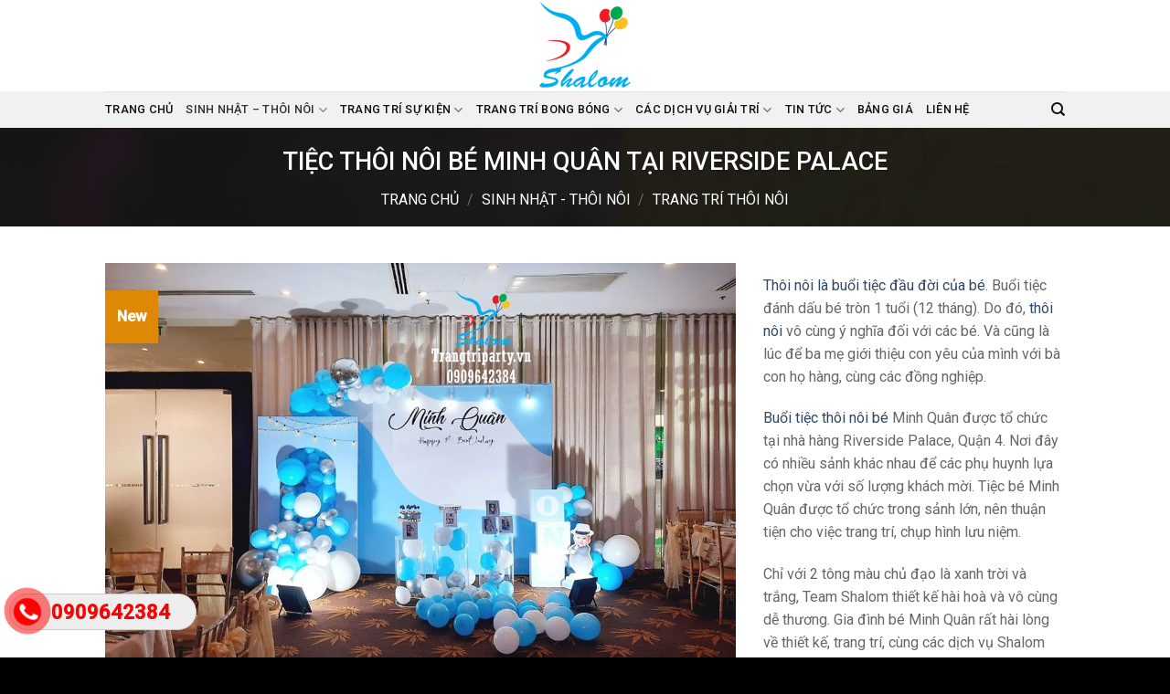

--- FILE ---
content_type: text/html; charset=UTF-8
request_url: https://trangtriparty.vn/to-chuc-thoi-noi-be-minh-quan-tai-riverside-palace/
body_size: 34963
content:
<!DOCTYPE html>
<!--[if IE 9 ]> <html lang="vi" prefix="og: https://ogp.me/ns#" class="ie9 loading-site no-js"> <![endif]-->
<!--[if IE 8 ]> <html lang="vi" prefix="og: https://ogp.me/ns#" class="ie8 loading-site no-js"> <![endif]-->
<!--[if (gte IE 9)|!(IE)]><!--><html lang="vi" prefix="og: https://ogp.me/ns#" class="loading-site no-js"> <!--<![endif]-->
<head>
	<meta charset="UTF-8" />
	<link rel="profile" href="https://gmpg.org/xfn/11" />
	<link rel="pingback" href="https://trangtriparty.vn/xmlrpc.php" />

					<script>document.documentElement.className = document.documentElement.className + ' yes-js js_active js'</script>
				<script>(function(html){html.className = html.className.replace(/\bno-js\b/,'js')})(document.documentElement);</script>
        <script async="async" src=''></script>
    <meta name="viewport" content="width=device-width, initial-scale=1, maximum-scale=1" />
<!-- Search Engine Optimization by Rank Math - https://s.rankmath.com/home -->
<title>TIỆC THÔI NÔI BÉ MINH QUÂN TẠI RIVERSIDE PALACE | Trang Trí Bong Bóng</title>
<meta name="description" content="Thôi nôi là buổi tiệc đầu đời của bé. Buổi tiệc đánh dấu bé tròn 1 tuổi (12 tháng). Do đó, thôi nôi vô cùng ý nghĩa đối với các bé. Và cũng là lúc để ba mẹ giới thiệu con yêu của mình với bà con họ hàng, cùng các đồng nghiệp. Buổi tiệc thôi nôi bé Minh Quân được tổ chức tại nhà hàng Riverside Palace, Quận 4. Nơi đây có nhiều sảnh khác nhau để các phụ huynh lựa chọn vừa với số lượng khách mời. Tiệc bé Minh Quân được tổ chức trong sảnh lớn, nên thuận tiện cho việc trang trí, chụp hình lưu niệm. Chỉ với 2 tông màu chủ đạo là xanh trời và trắng, Team Shalom thiết kế hài hoà và vô cùng dễ thương. Gia đình bé Minh Quân rất hài lòng về thiết kế, trang trí, cùng các dịch vụ Shalom mang đến."/>
<meta name="robots" content="follow, index, max-snippet:-1, max-video-preview:-1, max-image-preview:large"/>
<link rel="canonical" href="https://trangtriparty.vn/to-chuc-thoi-noi-be-minh-quan-tai-riverside-palace/" />
<meta property="og:locale" content="vi_VN" />
<meta property="og:type" content="product" />
<meta property="og:title" content="TIỆC THÔI NÔI BÉ MINH QUÂN TẠI RIVERSIDE PALACE | Trang Trí Bong Bóng" />
<meta property="og:description" content="Thôi nôi là buổi tiệc đầu đời của bé. Buổi tiệc đánh dấu bé tròn 1 tuổi (12 tháng). Do đó, thôi nôi vô cùng ý nghĩa đối với các bé. Và cũng là lúc để ba mẹ giới thiệu con yêu của mình với bà con họ hàng, cùng các đồng nghiệp. Buổi tiệc thôi nôi bé Minh Quân được tổ chức tại nhà hàng Riverside Palace, Quận 4. Nơi đây có nhiều sảnh khác nhau để các phụ huynh lựa chọn vừa với số lượng khách mời. Tiệc bé Minh Quân được tổ chức trong sảnh lớn, nên thuận tiện cho việc trang trí, chụp hình lưu niệm. Chỉ với 2 tông màu chủ đạo là xanh trời và trắng, Team Shalom thiết kế hài hoà và vô cùng dễ thương. Gia đình bé Minh Quân rất hài lòng về thiết kế, trang trí, cùng các dịch vụ Shalom mang đến." />
<meta property="og:url" content="https://trangtriparty.vn/to-chuc-thoi-noi-be-minh-quan-tai-riverside-palace/" />
<meta property="og:site_name" content="Trang Trí Bong Bóng" />
<meta property="og:updated_time" content="2021-05-12T16:59:15+07:00" />
<meta property="fb:app_id" content="1974127099321446" />
<meta property="og:image" content="https://trangtriparty.vn/wp-content/uploads/2021/05/mau-sinh-nhat-be-trai-dep-1.jpg" />
<meta property="og:image:secure_url" content="https://trangtriparty.vn/wp-content/uploads/2021/05/mau-sinh-nhat-be-trai-dep-1.jpg" />
<meta property="og:image:width" content="1024" />
<meta property="og:image:height" content="683" />
<meta property="og:image:alt" content="TIỆC THÔI NÔI BÉ MINH QUÂN TẠI RIVERSIDE PALACE" />
<meta property="og:image:type" content="image/jpeg" />
<meta property="product:price:currency" content="VND" />
<meta property="product:availability" content="instock" />
<meta name="twitter:card" content="summary_large_image" />
<meta name="twitter:title" content="TIỆC THÔI NÔI BÉ MINH QUÂN TẠI RIVERSIDE PALACE | Trang Trí Bong Bóng" />
<meta name="twitter:description" content="Thôi nôi là buổi tiệc đầu đời của bé. Buổi tiệc đánh dấu bé tròn 1 tuổi (12 tháng). Do đó, thôi nôi vô cùng ý nghĩa đối với các bé. Và cũng là lúc để ba mẹ giới thiệu con yêu của mình với bà con họ hàng, cùng các đồng nghiệp. Buổi tiệc thôi nôi bé Minh Quân được tổ chức tại nhà hàng Riverside Palace, Quận 4. Nơi đây có nhiều sảnh khác nhau để các phụ huynh lựa chọn vừa với số lượng khách mời. Tiệc bé Minh Quân được tổ chức trong sảnh lớn, nên thuận tiện cho việc trang trí, chụp hình lưu niệm. Chỉ với 2 tông màu chủ đạo là xanh trời và trắng, Team Shalom thiết kế hài hoà và vô cùng dễ thương. Gia đình bé Minh Quân rất hài lòng về thiết kế, trang trí, cùng các dịch vụ Shalom mang đến." />
<meta name="twitter:image" content="https://trangtriparty.vn/wp-content/uploads/2021/05/mau-sinh-nhat-be-trai-dep-1.jpg" />
<meta name="twitter:label1" content="Price" />
<meta name="twitter:data1" content="0&#8363;" />
<meta name="twitter:label2" content="Availability" />
<meta name="twitter:data2" content="In stock" />
<script type="application/ld+json" class="rank-math-schema">{"@context":"https://schema.org","@graph":[{"@type":"BreadcrumbList","@id":"https://trangtriparty.vn/to-chuc-thoi-noi-be-minh-quan-tai-riverside-palace/#breadcrumb","itemListElement":[{"@type":"ListItem","position":"1","item":{"@id":"https://trangtriparty.vn","name":"Trang ch\u1ee7"}},{"@type":"ListItem","position":"2","item":{"@id":"https://trangtriparty.vn/trang-tri-sinh-nhat-thoi-noi/","name":"Sinh nh\u1eadt - Th\u00f4i n\u00f4i"}},{"@type":"ListItem","position":"3","item":{"@id":"https://trangtriparty.vn/to-chuc-thoi-noi-be-minh-quan-tai-riverside-palace/","name":"TI\u1ec6C TH\u00d4I N\u00d4I B\u00c9 MINH QU\u00c2N T\u1ea0I RIVERSIDE PALACE"}}]}]}</script>
<!-- /Rank Math WordPress SEO plugin -->

<link rel='dns-prefetch' href='//fonts.googleapis.com' />
<link rel="alternate" type="application/rss+xml" title="Dòng thông tin Trang Trí Bong Bóng &raquo;" href="https://trangtriparty.vn/feed/" />
<link rel="alternate" type="application/rss+xml" title="Dòng phản hồi Trang Trí Bong Bóng &raquo;" href="https://trangtriparty.vn/comments/feed/" />
<link rel="alternate" type="application/rss+xml" title="Trang Trí Bong Bóng &raquo; TIỆC THÔI NÔI BÉ MINH QUÂN TẠI RIVERSIDE PALACE Dòng phản hồi" href="https://trangtriparty.vn/to-chuc-thoi-noi-be-minh-quan-tai-riverside-palace/feed/" />
<script type="text/javascript">
window._wpemojiSettings = {"baseUrl":"https:\/\/s.w.org\/images\/core\/emoji\/14.0.0\/72x72\/","ext":".png","svgUrl":"https:\/\/s.w.org\/images\/core\/emoji\/14.0.0\/svg\/","svgExt":".svg","source":{"concatemoji":"https:\/\/trangtriparty.vn\/wp-includes\/js\/wp-emoji-release.min.js?ver=6.1.9"}};
/*! This file is auto-generated */
!function(e,a,t){var n,r,o,i=a.createElement("canvas"),p=i.getContext&&i.getContext("2d");function s(e,t){var a=String.fromCharCode,e=(p.clearRect(0,0,i.width,i.height),p.fillText(a.apply(this,e),0,0),i.toDataURL());return p.clearRect(0,0,i.width,i.height),p.fillText(a.apply(this,t),0,0),e===i.toDataURL()}function c(e){var t=a.createElement("script");t.src=e,t.defer=t.type="text/javascript",a.getElementsByTagName("head")[0].appendChild(t)}for(o=Array("flag","emoji"),t.supports={everything:!0,everythingExceptFlag:!0},r=0;r<o.length;r++)t.supports[o[r]]=function(e){if(p&&p.fillText)switch(p.textBaseline="top",p.font="600 32px Arial",e){case"flag":return s([127987,65039,8205,9895,65039],[127987,65039,8203,9895,65039])?!1:!s([55356,56826,55356,56819],[55356,56826,8203,55356,56819])&&!s([55356,57332,56128,56423,56128,56418,56128,56421,56128,56430,56128,56423,56128,56447],[55356,57332,8203,56128,56423,8203,56128,56418,8203,56128,56421,8203,56128,56430,8203,56128,56423,8203,56128,56447]);case"emoji":return!s([129777,127995,8205,129778,127999],[129777,127995,8203,129778,127999])}return!1}(o[r]),t.supports.everything=t.supports.everything&&t.supports[o[r]],"flag"!==o[r]&&(t.supports.everythingExceptFlag=t.supports.everythingExceptFlag&&t.supports[o[r]]);t.supports.everythingExceptFlag=t.supports.everythingExceptFlag&&!t.supports.flag,t.DOMReady=!1,t.readyCallback=function(){t.DOMReady=!0},t.supports.everything||(n=function(){t.readyCallback()},a.addEventListener?(a.addEventListener("DOMContentLoaded",n,!1),e.addEventListener("load",n,!1)):(e.attachEvent("onload",n),a.attachEvent("onreadystatechange",function(){"complete"===a.readyState&&t.readyCallback()})),(e=t.source||{}).concatemoji?c(e.concatemoji):e.wpemoji&&e.twemoji&&(c(e.twemoji),c(e.wpemoji)))}(window,document,window._wpemojiSettings);
</script>
<style type="text/css">
img.wp-smiley,
img.emoji {
	display: inline !important;
	border: none !important;
	box-shadow: none !important;
	height: 1em !important;
	width: 1em !important;
	margin: 0 0.07em !important;
	vertical-align: -0.1em !important;
	background: none !important;
	padding: 0 !important;
}
</style>
	
<link rel='stylesheet' id='wp-block-library-css' href='https://trangtriparty.vn/wp-includes/css/dist/block-library/style.min.css?ver=6.1.9' type='text/css' media='all' />
<link rel='stylesheet' id='wc-blocks-vendors-style-css' href='https://trangtriparty.vn/wp-content/plugins/woocommerce/packages/woocommerce-blocks/build/wc-blocks-vendors-style.css?ver=9.6.6' type='text/css' media='all' />
<link rel='stylesheet' id='wc-blocks-style-css' href='https://trangtriparty.vn/wp-content/plugins/woocommerce/packages/woocommerce-blocks/build/wc-blocks-style.css?ver=9.6.6' type='text/css' media='all' />
<link rel='stylesheet' id='classic-theme-styles-css' href='https://trangtriparty.vn/wp-includes/css/classic-themes.min.css?ver=1' type='text/css' media='all' />
<style id='global-styles-inline-css' type='text/css'>
body{--wp--preset--color--black: #000000;--wp--preset--color--cyan-bluish-gray: #abb8c3;--wp--preset--color--white: #ffffff;--wp--preset--color--pale-pink: #f78da7;--wp--preset--color--vivid-red: #cf2e2e;--wp--preset--color--luminous-vivid-orange: #ff6900;--wp--preset--color--luminous-vivid-amber: #fcb900;--wp--preset--color--light-green-cyan: #7bdcb5;--wp--preset--color--vivid-green-cyan: #00d084;--wp--preset--color--pale-cyan-blue: #8ed1fc;--wp--preset--color--vivid-cyan-blue: #0693e3;--wp--preset--color--vivid-purple: #9b51e0;--wp--preset--gradient--vivid-cyan-blue-to-vivid-purple: linear-gradient(135deg,rgba(6,147,227,1) 0%,rgb(155,81,224) 100%);--wp--preset--gradient--light-green-cyan-to-vivid-green-cyan: linear-gradient(135deg,rgb(122,220,180) 0%,rgb(0,208,130) 100%);--wp--preset--gradient--luminous-vivid-amber-to-luminous-vivid-orange: linear-gradient(135deg,rgba(252,185,0,1) 0%,rgba(255,105,0,1) 100%);--wp--preset--gradient--luminous-vivid-orange-to-vivid-red: linear-gradient(135deg,rgba(255,105,0,1) 0%,rgb(207,46,46) 100%);--wp--preset--gradient--very-light-gray-to-cyan-bluish-gray: linear-gradient(135deg,rgb(238,238,238) 0%,rgb(169,184,195) 100%);--wp--preset--gradient--cool-to-warm-spectrum: linear-gradient(135deg,rgb(74,234,220) 0%,rgb(151,120,209) 20%,rgb(207,42,186) 40%,rgb(238,44,130) 60%,rgb(251,105,98) 80%,rgb(254,248,76) 100%);--wp--preset--gradient--blush-light-purple: linear-gradient(135deg,rgb(255,206,236) 0%,rgb(152,150,240) 100%);--wp--preset--gradient--blush-bordeaux: linear-gradient(135deg,rgb(254,205,165) 0%,rgb(254,45,45) 50%,rgb(107,0,62) 100%);--wp--preset--gradient--luminous-dusk: linear-gradient(135deg,rgb(255,203,112) 0%,rgb(199,81,192) 50%,rgb(65,88,208) 100%);--wp--preset--gradient--pale-ocean: linear-gradient(135deg,rgb(255,245,203) 0%,rgb(182,227,212) 50%,rgb(51,167,181) 100%);--wp--preset--gradient--electric-grass: linear-gradient(135deg,rgb(202,248,128) 0%,rgb(113,206,126) 100%);--wp--preset--gradient--midnight: linear-gradient(135deg,rgb(2,3,129) 0%,rgb(40,116,252) 100%);--wp--preset--duotone--dark-grayscale: url('#wp-duotone-dark-grayscale');--wp--preset--duotone--grayscale: url('#wp-duotone-grayscale');--wp--preset--duotone--purple-yellow: url('#wp-duotone-purple-yellow');--wp--preset--duotone--blue-red: url('#wp-duotone-blue-red');--wp--preset--duotone--midnight: url('#wp-duotone-midnight');--wp--preset--duotone--magenta-yellow: url('#wp-duotone-magenta-yellow');--wp--preset--duotone--purple-green: url('#wp-duotone-purple-green');--wp--preset--duotone--blue-orange: url('#wp-duotone-blue-orange');--wp--preset--font-size--small: 13px;--wp--preset--font-size--medium: 20px;--wp--preset--font-size--large: 36px;--wp--preset--font-size--x-large: 42px;--wp--preset--spacing--20: 0.44rem;--wp--preset--spacing--30: 0.67rem;--wp--preset--spacing--40: 1rem;--wp--preset--spacing--50: 1.5rem;--wp--preset--spacing--60: 2.25rem;--wp--preset--spacing--70: 3.38rem;--wp--preset--spacing--80: 5.06rem;}:where(.is-layout-flex){gap: 0.5em;}body .is-layout-flow > .alignleft{float: left;margin-inline-start: 0;margin-inline-end: 2em;}body .is-layout-flow > .alignright{float: right;margin-inline-start: 2em;margin-inline-end: 0;}body .is-layout-flow > .aligncenter{margin-left: auto !important;margin-right: auto !important;}body .is-layout-constrained > .alignleft{float: left;margin-inline-start: 0;margin-inline-end: 2em;}body .is-layout-constrained > .alignright{float: right;margin-inline-start: 2em;margin-inline-end: 0;}body .is-layout-constrained > .aligncenter{margin-left: auto !important;margin-right: auto !important;}body .is-layout-constrained > :where(:not(.alignleft):not(.alignright):not(.alignfull)){max-width: var(--wp--style--global--content-size);margin-left: auto !important;margin-right: auto !important;}body .is-layout-constrained > .alignwide{max-width: var(--wp--style--global--wide-size);}body .is-layout-flex{display: flex;}body .is-layout-flex{flex-wrap: wrap;align-items: center;}body .is-layout-flex > *{margin: 0;}:where(.wp-block-columns.is-layout-flex){gap: 2em;}.has-black-color{color: var(--wp--preset--color--black) !important;}.has-cyan-bluish-gray-color{color: var(--wp--preset--color--cyan-bluish-gray) !important;}.has-white-color{color: var(--wp--preset--color--white) !important;}.has-pale-pink-color{color: var(--wp--preset--color--pale-pink) !important;}.has-vivid-red-color{color: var(--wp--preset--color--vivid-red) !important;}.has-luminous-vivid-orange-color{color: var(--wp--preset--color--luminous-vivid-orange) !important;}.has-luminous-vivid-amber-color{color: var(--wp--preset--color--luminous-vivid-amber) !important;}.has-light-green-cyan-color{color: var(--wp--preset--color--light-green-cyan) !important;}.has-vivid-green-cyan-color{color: var(--wp--preset--color--vivid-green-cyan) !important;}.has-pale-cyan-blue-color{color: var(--wp--preset--color--pale-cyan-blue) !important;}.has-vivid-cyan-blue-color{color: var(--wp--preset--color--vivid-cyan-blue) !important;}.has-vivid-purple-color{color: var(--wp--preset--color--vivid-purple) !important;}.has-black-background-color{background-color: var(--wp--preset--color--black) !important;}.has-cyan-bluish-gray-background-color{background-color: var(--wp--preset--color--cyan-bluish-gray) !important;}.has-white-background-color{background-color: var(--wp--preset--color--white) !important;}.has-pale-pink-background-color{background-color: var(--wp--preset--color--pale-pink) !important;}.has-vivid-red-background-color{background-color: var(--wp--preset--color--vivid-red) !important;}.has-luminous-vivid-orange-background-color{background-color: var(--wp--preset--color--luminous-vivid-orange) !important;}.has-luminous-vivid-amber-background-color{background-color: var(--wp--preset--color--luminous-vivid-amber) !important;}.has-light-green-cyan-background-color{background-color: var(--wp--preset--color--light-green-cyan) !important;}.has-vivid-green-cyan-background-color{background-color: var(--wp--preset--color--vivid-green-cyan) !important;}.has-pale-cyan-blue-background-color{background-color: var(--wp--preset--color--pale-cyan-blue) !important;}.has-vivid-cyan-blue-background-color{background-color: var(--wp--preset--color--vivid-cyan-blue) !important;}.has-vivid-purple-background-color{background-color: var(--wp--preset--color--vivid-purple) !important;}.has-black-border-color{border-color: var(--wp--preset--color--black) !important;}.has-cyan-bluish-gray-border-color{border-color: var(--wp--preset--color--cyan-bluish-gray) !important;}.has-white-border-color{border-color: var(--wp--preset--color--white) !important;}.has-pale-pink-border-color{border-color: var(--wp--preset--color--pale-pink) !important;}.has-vivid-red-border-color{border-color: var(--wp--preset--color--vivid-red) !important;}.has-luminous-vivid-orange-border-color{border-color: var(--wp--preset--color--luminous-vivid-orange) !important;}.has-luminous-vivid-amber-border-color{border-color: var(--wp--preset--color--luminous-vivid-amber) !important;}.has-light-green-cyan-border-color{border-color: var(--wp--preset--color--light-green-cyan) !important;}.has-vivid-green-cyan-border-color{border-color: var(--wp--preset--color--vivid-green-cyan) !important;}.has-pale-cyan-blue-border-color{border-color: var(--wp--preset--color--pale-cyan-blue) !important;}.has-vivid-cyan-blue-border-color{border-color: var(--wp--preset--color--vivid-cyan-blue) !important;}.has-vivid-purple-border-color{border-color: var(--wp--preset--color--vivid-purple) !important;}.has-vivid-cyan-blue-to-vivid-purple-gradient-background{background: var(--wp--preset--gradient--vivid-cyan-blue-to-vivid-purple) !important;}.has-light-green-cyan-to-vivid-green-cyan-gradient-background{background: var(--wp--preset--gradient--light-green-cyan-to-vivid-green-cyan) !important;}.has-luminous-vivid-amber-to-luminous-vivid-orange-gradient-background{background: var(--wp--preset--gradient--luminous-vivid-amber-to-luminous-vivid-orange) !important;}.has-luminous-vivid-orange-to-vivid-red-gradient-background{background: var(--wp--preset--gradient--luminous-vivid-orange-to-vivid-red) !important;}.has-very-light-gray-to-cyan-bluish-gray-gradient-background{background: var(--wp--preset--gradient--very-light-gray-to-cyan-bluish-gray) !important;}.has-cool-to-warm-spectrum-gradient-background{background: var(--wp--preset--gradient--cool-to-warm-spectrum) !important;}.has-blush-light-purple-gradient-background{background: var(--wp--preset--gradient--blush-light-purple) !important;}.has-blush-bordeaux-gradient-background{background: var(--wp--preset--gradient--blush-bordeaux) !important;}.has-luminous-dusk-gradient-background{background: var(--wp--preset--gradient--luminous-dusk) !important;}.has-pale-ocean-gradient-background{background: var(--wp--preset--gradient--pale-ocean) !important;}.has-electric-grass-gradient-background{background: var(--wp--preset--gradient--electric-grass) !important;}.has-midnight-gradient-background{background: var(--wp--preset--gradient--midnight) !important;}.has-small-font-size{font-size: var(--wp--preset--font-size--small) !important;}.has-medium-font-size{font-size: var(--wp--preset--font-size--medium) !important;}.has-large-font-size{font-size: var(--wp--preset--font-size--large) !important;}.has-x-large-font-size{font-size: var(--wp--preset--font-size--x-large) !important;}
.wp-block-navigation a:where(:not(.wp-element-button)){color: inherit;}
:where(.wp-block-columns.is-layout-flex){gap: 2em;}
.wp-block-pullquote{font-size: 1.5em;line-height: 1.6;}
</style>
<link rel='stylesheet' id='kk-star-ratings-css' href='https://trangtriparty.vn/wp-content/plugins/kk-star-ratings/src/core/public/css/kk-star-ratings.min.css?ver=5.4.8' type='text/css' media='all' />
<link rel='stylesheet' id='contact-form-7-css' href='https://trangtriparty.vn/wp-content/plugins/contact-form-7/includes/css/styles.css?ver=5.7.2' type='text/css' media='all' />
<link rel='stylesheet' id='easy-callnow-css' href='https://trangtriparty.vn/wp-content/plugins/easy-call-now/public/css/easy-callnow-public.css?ver=1.0.0' type='text/css' media='all' />
<link rel='stylesheet' id='photoswipe-css' href='https://trangtriparty.vn/wp-content/plugins/woocommerce/assets/css/photoswipe/photoswipe.min.css?ver=7.5.1' type='text/css' media='all' />
<link rel='stylesheet' id='photoswipe-default-skin-css' href='https://trangtriparty.vn/wp-content/plugins/woocommerce/assets/css/photoswipe/default-skin/default-skin.min.css?ver=7.5.1' type='text/css' media='all' />
<style id='woocommerce-inline-inline-css' type='text/css'>
.woocommerce form .form-row .required { visibility: visible; }
</style>
<link rel='stylesheet' id='jquery-selectBox-css' href='https://trangtriparty.vn/wp-content/plugins/yith-woocommerce-wishlist/assets/css/jquery.selectBox.css?ver=1.2.0' type='text/css' media='all' />
<link rel='stylesheet' id='flatsome-icons-css' href='https://trangtriparty.vn/wp-content/themes/flatsome/assets/css/fl-icons.css?ver=3.12' type='text/css' media='all' />
<link rel='stylesheet' id='flatsome-woocommerce-wishlist-css' href='https://trangtriparty.vn/wp-content/themes/flatsome/inc/integrations/wc-yith-wishlist/wishlist.css?ver=3.10.2' type='text/css' media='all' />
<link rel='stylesheet' id='flatsome-main-css' href='https://trangtriparty.vn/wp-content/themes/flatsome/assets/css/flatsome.css?ver=3.13.1' type='text/css' media='all' />
<link rel='stylesheet' id='flatsome-shop-css' href='https://trangtriparty.vn/wp-content/themes/flatsome/assets/css/flatsome-shop.css?ver=3.13.1' type='text/css' media='all' />
<link rel='stylesheet' id='flatsome-style-css' href='https://trangtriparty.vn/wp-content/themes/flatsome-child/style.css?ver=3.0' type='text/css' media='all' />
<link rel='stylesheet' id='flatsome-googlefonts-css' href='//fonts.googleapis.com/css?family=Roboto%3Aregular%2C500%2Cregular%2C500%2Cregular&#038;display=swap&#038;ver=3.9' type='text/css' media='all' />
<script type="text/javascript">
            window._nslDOMReady = function (callback) {
                if ( document.readyState === "complete" || document.readyState === "interactive" ) {
                    callback();
                } else {
                    document.addEventListener( "DOMContentLoaded", callback );
                }
            };
            </script><script type='text/javascript' defer='defer' src='https://trangtriparty.vn/wp-includes/js/jquery/jquery.min.js?ver=3.6.1' id='jquery-core-js'></script>
<script type='text/javascript' defer='defer' src='https://trangtriparty.vn/wp-includes/js/jquery/jquery-migrate.min.js?ver=3.3.2' id='jquery-migrate-js'></script>
<script type='text/javascript' defer='defer' src='https://trangtriparty.vn/wp-content/plugins/easy-call-now/public/js/easy-callnow-public.js?ver=1.0.0' id='easy-callnow-js'></script>
<link rel="https://api.w.org/" href="https://trangtriparty.vn/wp-json/" /><link rel="alternate" type="application/json" href="https://trangtriparty.vn/wp-json/wp/v2/product/5567" /><link rel="EditURI" type="application/rsd+xml" title="RSD" href="https://trangtriparty.vn/xmlrpc.php?rsd" />
<link rel="wlwmanifest" type="application/wlwmanifest+xml" href="https://trangtriparty.vn/wp-includes/wlwmanifest.xml" />
<meta name="generator" content="WordPress 6.1.9" />
<link rel='shortlink' href='https://trangtriparty.vn/?p=5567' />
<link rel="alternate" type="application/json+oembed" href="https://trangtriparty.vn/wp-json/oembed/1.0/embed?url=https%3A%2F%2Ftrangtriparty.vn%2Fto-chuc-thoi-noi-be-minh-quan-tai-riverside-palace%2F" />
<link rel="alternate" type="text/xml+oembed" href="https://trangtriparty.vn/wp-json/oembed/1.0/embed?url=https%3A%2F%2Ftrangtriparty.vn%2Fto-chuc-thoi-noi-be-minh-quan-tai-riverside-palace%2F&#038;format=xml" />
		<div class="fix_tel">
	      <div class="ring-alo-phone ring-alo-green ring-alo-show" id="ring-alo-phoneIcon" style="right: 150px; bottom: -12px;">
	        <div class="ring-alo-ph-circle"></div>
	        <div class="ring-alo-ph-circle-fill"></div>
	        <div class="ring-alo-ph-img-circle">

	          <a href="tel:0909642384">
	            <img class="lazy" 
	            	src="https://trangtriparty.vn/wp-content/plugins/easy-call-now/public/images/phone-ring.png" 
	            	alt="<php _e('Click to Call','call-now'); ?>">
	            <noscript>&amp;lt;img src="https://trangtriparty.vn/wp-content/plugins/easy-call-now/public/images/phone-ring.png" alt=""&amp;gt;</noscript>
	            </a>
	        </div>
	      </div>
	      <div class="tel">
	          <p class="fone">0909642384</p>
	      </div>
	    </div>
	    <style type="text/css">
	    	.ring-alo-phone.ring-alo-green .ring-alo-ph-img-circle {
			    background-color: #f00;
			}
			.ring-alo-phone.ring-alo-green .ring-alo-ph-circle{
				background-color: #f00;	
			}
			.ring-alo-phone.ring-alo-green .ring-alo-ph-circle {
			    border-color: #f00;
			}

			.ring-alo-phone.ring-alo-green.ring-alo-hover .ring-alo-ph-img-circle, .ring-alo-phone.ring-alo-green:hover .ring-alo-ph-img-circle{
				background-color: #8224e3;		
			}

			.fone {			 
			    color: #f00;			    
			}

			.tel{
				background-color: #eee;
			}
			.fix_tel{
				top: auto;
				bottom: auto;
				right: auto;
				left: auto;
								bottom: 30px; 				left: 10px; 							}
	    </style>
		<meta name="google-site-verification" content="pV_b_EtzEz34ieeJcAk1-VCbHk6KDA0u3ATVhRLsCs4" /><link rel="apple-touch-icon" sizes="180x180" href="/wp-content/uploads/fbrfg/apple-touch-icon.png">
<link rel="icon" type="image/png" sizes="32x32" href="/wp-content/uploads/fbrfg/favicon-32x32.png">
<link rel="icon" type="image/png" sizes="16x16" href="/wp-content/uploads/fbrfg/favicon-16x16.png">
<link rel="manifest" href="/wp-content/uploads/fbrfg/site.webmanifest">
<link rel="mask-icon" href="/wp-content/uploads/fbrfg/safari-pinned-tab.svg" color="#5bbad5">
<link rel="shortcut icon" href="/wp-content/uploads/fbrfg/favicon.ico">
<meta name="msapplication-TileColor" content="#da532c">
<meta name="msapplication-config" content="/wp-content/uploads/fbrfg/browserconfig.xml">
<meta name="theme-color" content="#ffffff"><style>.bg{opacity: 0; transition: opacity 1s; -webkit-transition: opacity 1s;} .bg-loaded{opacity: 1;}</style><!--[if IE]><link rel="stylesheet" type="text/css" href="https://trangtriparty.vn/wp-content/themes/flatsome/assets/css/ie-fallback.css"><script src="//cdnjs.cloudflare.com/ajax/libs/html5shiv/3.6.1/html5shiv.js"></script><script>var head = document.getElementsByTagName('head')[0],style = document.createElement('style');style.type = 'text/css';style.styleSheet.cssText = ':before,:after{content:none !important';head.appendChild(style);setTimeout(function(){head.removeChild(style);}, 0);</script><script src="https://trangtriparty.vn/wp-content/themes/flatsome/assets/libs/ie-flexibility.js"></script><![endif]--><meta name="google-site-verification" content="pV_b_EtzEz34ieeJcAk1-VCbHk6KDA0u3ATVhRLsCs4" />	<noscript><style>.woocommerce-product-gallery{ opacity: 1 !important; }</style></noscript>
	<style type="text/css">.broken_link, a.broken_link {
	text-decoration: line-through;
}</style><style id="custom-css" type="text/css">:root {--primary-color: #de8806;}.header-main{height: 100px}#logo img{max-height: 100px}#logo{width:166px;}.header-bottom{min-height: 10px}.header-top{min-height: 30px}.transparent .header-main{height: 30px}.transparent #logo img{max-height: 30px}.has-transparent + .page-title:first-of-type,.has-transparent + #main > .page-title,.has-transparent + #main > div > .page-title,.has-transparent + #main .page-header-wrapper:first-of-type .page-title{padding-top: 80px;}.header.show-on-scroll,.stuck .header-main{height:80px!important}.stuck #logo img{max-height: 80px!important}.header-bg-color, .header-wrapper {background-color: rgba(255,255,255,0.9)}.header-bottom {background-color: #f1f1f1}.header-main .nav > li > a{line-height: 80px }.stuck .header-main .nav > li > a{line-height: 80px }@media (max-width: 549px) {.header-main{height: 80px}#logo img{max-height: 80px}}.nav-dropdown-has-arrow.nav-dropdown-has-border li.has-dropdown:before{border-bottom-color: #efefef;}.nav .nav-dropdown{border-color: #efefef }.nav-dropdown{font-size:100%}/* Color */.accordion-title.active, .has-icon-bg .icon .icon-inner,.logo a, .primary.is-underline, .primary.is-link, .badge-outline .badge-inner, .nav-outline > li.active> a,.nav-outline >li.active > a, .cart-icon strong,[data-color='primary'], .is-outline.primary{color: #de8806;}/* Color !important */[data-text-color="primary"]{color: #de8806!important;}/* Background Color */[data-text-bg="primary"]{background-color: #de8806;}/* Background */.scroll-to-bullets a,.featured-title, .label-new.menu-item > a:after, .nav-pagination > li > .current,.nav-pagination > li > span:hover,.nav-pagination > li > a:hover,.has-hover:hover .badge-outline .badge-inner,button[type="submit"], .button.wc-forward:not(.checkout):not(.checkout-button), .button.submit-button, .button.primary:not(.is-outline),.featured-table .title,.is-outline:hover, .has-icon:hover .icon-label,.nav-dropdown-bold .nav-column li > a:hover, .nav-dropdown.nav-dropdown-bold > li > a:hover, .nav-dropdown-bold.dark .nav-column li > a:hover, .nav-dropdown.nav-dropdown-bold.dark > li > a:hover, .is-outline:hover, .tagcloud a:hover,.grid-tools a, input[type='submit']:not(.is-form), .box-badge:hover .box-text, input.button.alt,.nav-box > li > a:hover,.nav-box > li.active > a,.nav-pills > li.active > a ,.current-dropdown .cart-icon strong, .cart-icon:hover strong, .nav-line-bottom > li > a:before, .nav-line-grow > li > a:before, .nav-line > li > a:before,.banner, .header-top, .slider-nav-circle .flickity-prev-next-button:hover svg, .slider-nav-circle .flickity-prev-next-button:hover .arrow, .primary.is-outline:hover, .button.primary:not(.is-outline), input[type='submit'].primary, input[type='submit'].primary, input[type='reset'].button, input[type='button'].primary, .badge-inner{background-color: #de8806;}/* Border */.nav-vertical.nav-tabs > li.active > a,.scroll-to-bullets a.active,.nav-pagination > li > .current,.nav-pagination > li > span:hover,.nav-pagination > li > a:hover,.has-hover:hover .badge-outline .badge-inner,.accordion-title.active,.featured-table,.is-outline:hover, .tagcloud a:hover,blockquote, .has-border, .cart-icon strong:after,.cart-icon strong,.blockUI:before, .processing:before,.loading-spin, .slider-nav-circle .flickity-prev-next-button:hover svg, .slider-nav-circle .flickity-prev-next-button:hover .arrow, .primary.is-outline:hover{border-color: #de8806}.nav-tabs > li.active > a{border-top-color: #de8806}.widget_shopping_cart_content .blockUI.blockOverlay:before { border-left-color: #de8806 }.woocommerce-checkout-review-order .blockUI.blockOverlay:before { border-left-color: #de8806 }/* Fill */.slider .flickity-prev-next-button:hover svg,.slider .flickity-prev-next-button:hover .arrow{fill: #de8806;}/* Background Color */[data-icon-label]:after, .secondary.is-underline:hover,.secondary.is-outline:hover,.icon-label,.button.secondary:not(.is-outline),.button.alt:not(.is-outline), .badge-inner.on-sale, .button.checkout, .single_add_to_cart_button, .current .breadcrumb-step{ background-color:#1e73be; }[data-text-bg="secondary"]{background-color: #1e73be;}/* Color */.secondary.is-underline,.secondary.is-link, .secondary.is-outline,.stars a.active, .star-rating:before, .woocommerce-page .star-rating:before,.star-rating span:before, .color-secondary{color: #1e73be}/* Color !important */[data-text-color="secondary"]{color: #1e73be!important;}/* Border */.secondary.is-outline:hover{border-color:#1e73be}body{font-size: 100%;}@media screen and (max-width: 549px){body{font-size: 100%;}}body{font-family:"Roboto", sans-serif}body{font-weight: 0}body{color: #686763}.nav > li > a {font-family:"Roboto", sans-serif;}.mobile-sidebar-levels-2 .nav > li > ul > li > a {font-family:"Roboto", sans-serif;}.nav > li > a {font-weight: 500;}.mobile-sidebar-levels-2 .nav > li > ul > li > a {font-weight: 500;}h1,h2,h3,h4,h5,h6,.heading-font, .off-canvas-center .nav-sidebar.nav-vertical > li > a{font-family: "Roboto", sans-serif;}h1,h2,h3,h4,h5,h6,.heading-font,.banner h1,.banner h2{font-weight: 500;}.alt-font{font-family: "Roboto", sans-serif;}.alt-font{font-weight: 0!important;}.shop-page-title.featured-title .title-overlay{background-color: rgba(22,22,22,0.93);}.shop-page-title.featured-title .title-bg{background-image: url(https://trangtriparty.vn/wp-content/uploads/2018/11/aubrey-fernandez-468165-unsplash.jpg);}@media screen and (min-width: 550px){.products .box-vertical .box-image{min-width: 300px!important;width: 300px!important;}}.footer-2{background-color: #3f3f3f}.absolute-footer, html{background-color: #000000}/* Custom CSS */.product-stacked-info {padding: 0px;}.product-info {padding-top: 0px;}.label-new.menu-item > a:after{content:"New";}.label-hot.menu-item > a:after{content:"Hot";}.label-sale.menu-item > a:after{content:"Sale";}.label-popular.menu-item > a:after{content:"Popular";}</style>		<style type="text/css" id="wp-custom-css">
			/*Màu nền tab menu active*/
.nav-box > li.active > a{
	background:#545454;
}
/*Màu chữ menu con*/
.nav>li>a, .nav-dropdown>li>a, .nav-vertical>li>ul li a{
	color:#111;
}
/*màu chữ và nên khi hover*/
.nav-dropdown>li>a:hover,.nav-vertical>li>ul li a:hover,.nav > li > a:hover {
	background: #545454!important;
  color: #ffffff;
}
.gap-element{
	padding-top:0px!important;
}
li.current-dropdown>.nav-dropdown, .next-prev-thumbs li.has-dropdown:hover>.nav-dropdown, .no-js li.has-dropdown:hover>.nav-dropdown {
    opacity: 1;
    max-height: inherit;
    left: 0px;
}
.widget .is-divider {
    height: 1px;
    display: block;
    background-color: #fff;
    margin: 1em 0 1em;
    width: 100%;
    max-width: 100%;
}
span.widget-title {
        color: #fff;

}

/*********** nút zalo *******/
.giuseart-mobile-contact-bar{
display:none 
}
.giuseart-pc-contact-bar{
right: 30px;
bottom: 60px;
position: fixed;
z-index: 998;
margin-bottom:0
}
.giuseart-pc-contact-bar li{
width: 44px;
height: 46px;
overflow: hidden;
 margin-bottom: 0;
list-style: none;
}
.giuseart-pc-contact-bar li.facebook{
margin-bottom: 8px;
background: url(https://giuseart.com/wp-content/uploads/2020/03/fb.png);
background-repeat: no-repeat;
}
.giuseart-pc-contact-bar li.zalo{
background: url(https://giuseart.com/wp-content/uploads/2020/03/zl.png);    background-repeat: no-repeat;
}

.giuseart-pc-contact-bar li a{
display: block;
width: 44px;
height: 44px;
}
 
@media only screen and (max-width: 499px) {
.giuseart-pc-contact-bar{
display:none
}
.giuseart-mobile-contact-bar{
left: 10px;
bottom: 80px;
position: fixed;
z-index: 998;
margin-bottom:0;
display:block !Important
}
.giuseart-mobile-contact-bar li{
display:inline-block;
float:left;
margin-right:7px;
list-style:none
}
.giuseart-mobile-contact-bar li.facebook{
margin-bottom: 8px;
background: url(https://giuseart.com/wp-content/uploads/2020/03/fb.png);
background-repeat: no-repeat;
}
.giuseart-mobile-contact-bar li.zalo{
background: url(https://giuseart.com/wp-content/uploads/2020/03/zl.png);    background-repeat: no-repeat;
}
.giuseart-mobile-contact-bar li a{
display: block;
width: 44px;
height: 44px;}
.giuseart-mobile-contact-bar li.hotline {
background: url(https://giuseart.com/wp-content/uploads/2020/03/p2.gif);
background-repeat: no-repeat;
background-size: 44px;
}
}

/*------- nút gọi --------*/
 .hotline-phone-ring-wrap {
            position: fixed;
            bottom: 0;
            left: 0;
            z-index: 999999;
        }
 
        .hotline-phone-ring {
            position: relative;
            visibility: visible;
            background-color: transparent;
            width: 110px;
            height: 110px;
            cursor: pointer;
            z-index: 11;
            -webkit-backface-visibility: hidden;
            -webkit-transform: translateZ(0);
            transition: visibility .5s;
            left: 0;
            bottom: 0;
            display: block;
        }
 
        .hotline-phone-ring-circle {
            width: 85px;
            height: 85px;
            top: 10px;
            left: 10px;
            position: absolute;
            background-color: transparent;
            border-radius: 100%;
            border: 2px solid #e60808;
            -webkit-animation: phonering-alo-circle-anim 1.2s infinite ease-in-out;
            animation: phonering-alo-circle-anim 1.2s infinite ease-in-out;
            transition: all .5s;
            -webkit-transform-origin: 50% 50%;
            -ms-transform-origin: 50% 50%;
            transform-origin: 50% 50%;
            opacity: .5;
        }
 
        .hotline-phone-ring-circle-fill {
            width: 55px;
            height: 55px;
            top: 25px;
            left: 25px;
            position: absolute;
            background-color: rgba(230,8,8,0.7);
            border-radius: 100%;
            border: 2px solid transparent;
            -webkit-animation: phonering-alo-circle-fill-anim 2.3s infinite ease-in-out;
            animation: phonering-alo-circle-fill-anim 2.3s infinite ease-in-out;
            transition: all .5s;
            -webkit-transform-origin: 50% 50%;
            -ms-transform-origin: 50% 50%;
            transform-origin: 50% 50%;
        }
 
        .hotline-phone-ring-img-circle {
            background-color: #e60808;
            width: 33px;
            height: 33px;
            top: 37px;
            left: 37px;
            position: absolute;
            background-size: 20px;
            border-radius: 100%;
            border: 2px solid transparent;
            -webkit-animation: phonering-alo-circle-img-anim 1s infinite ease-in-out;
            animation: phonering-alo-circle-img-anim 1s infinite ease-in-out;
            -webkit-transform-origin: 50% 50%;
            -ms-transform-origin: 50% 50%;
            transform-origin: 50% 50%;
            display: -webkit-box;
            display: -webkit-flex;
            display: -ms-flexbox;
            display: flex;
            align-items: center;
            justify-content: center;
        }
            .hotline-phone-ring-img-circle .pps-btn-img {
                display: -webkit-box;
                display: -webkit-flex;
                display: -ms-flexbox;
                display: flex;
            }
 
                .hotline-phone-ring-img-circle .pps-btn-img img {
                    width: 20px;
                    height: 20px;
                }
        .hotline-bar {
            position: absolute;
            background: rgba(230,8,8,0.75);
            height: 40px;
            width: 200px;
            line-height: 40px;
            border-radius: 3px;
            padding: 0 10px;
            background-size: 100%;
            cursor: pointer;
            transition: all .8s;
            -webkit-transition: all .8s;
            z-index: 9;
            box-shadow: 0 14px 28px rgba(0,0,0,0.25),0 10px 10px rgba(0,0,0,0.1);
            border-radius: 50px !important;
            left: 33px;
            bottom: 37px;
        }
            .hotline-bar > a {
                color: #fff;
                text-decoration: none;
                font-size: 15px;
                font-weight: 700;
                text-indent: 50px;
                display: block;
                letter-spacing: 1px;
                line-height: 40px;
                font-family: Arial;
            }
                .hotline-bar > a:hover, .hotline-bar > a:active {
                    color: #fff;
                }
        @-webkit-keyframes phonering-alo-circle-anim {
            0% {
                -webkit-transform: rotate(0) scale(0.5) skew(1deg);
                -webkit-opacity: .1;
            }
 
            30% {
                -webkit-transform: rotate(0) scale(0.7) skew(1deg);
                -webkit-opacity: .5;
            }
 
            100% {
                -webkit-transform: rotate(0) scale(1) skew(1deg);
                -webkit-opacity: .1;
            }
        }
        @-webkit-keyframes phonering-alo-circle-fill-anim {
            0% {
                -webkit-transform: rotate(0) scale(0.7) skew(1deg);
                opacity: .6;
            }
            50% {
                -webkit-transform: rotate(0) scale(1) skew(1deg);
                opacity: .6;
            }
 
            100% {
                -webkit-transform: rotate(0) scale(0.7) skew(1deg);
                opacity: .6;
            }
        }
        @-webkit-keyframes phonering-alo-circle-img-anim {
            0% {
                -webkit-transform: rotate(0) scale(1) skew(1deg);
            }
            10% {
                -webkit-transform: rotate(-25deg) scale(1) skew(1deg);
            }
            20% {
                -webkit-transform: rotate(25deg) scale(1) skew(1deg);
            }
            30% {
                -webkit-transform: rotate(-25deg) scale(1) skew(1deg);
            }
            40% {
                -webkit-transform: rotate(25deg) scale(1) skew(1deg);
            }
            50% {
                -webkit-transform: rotate(0) scale(1) skew(1deg);
            }
            100% {
                -webkit-transform: rotate(0) scale(1) skew(1deg);
            }
        }
        @media (max-width: 768px) {
            .hotline-bar {
                display: none;
            }
        }
		</style>
		</head>

<body data-rsssl=1 class="product-template-default single single-product postid-5567 theme-flatsome woocommerce woocommerce-page woocommerce-no-js full-width lightbox nav-dropdown-has-arrow nav-dropdown-has-shadow nav-dropdown-has-border">

<svg xmlns="http://www.w3.org/2000/svg" viewBox="0 0 0 0" width="0" height="0" focusable="false" role="none" style="visibility: hidden; position: absolute; left: -9999px; overflow: hidden;" ><defs><filter id="wp-duotone-dark-grayscale"><feColorMatrix color-interpolation-filters="sRGB" type="matrix" values=" .299 .587 .114 0 0 .299 .587 .114 0 0 .299 .587 .114 0 0 .299 .587 .114 0 0 " /><feComponentTransfer color-interpolation-filters="sRGB" ><feFuncR type="table" tableValues="0 0.49803921568627" /><feFuncG type="table" tableValues="0 0.49803921568627" /><feFuncB type="table" tableValues="0 0.49803921568627" /><feFuncA type="table" tableValues="1 1" /></feComponentTransfer><feComposite in2="SourceGraphic" operator="in" /></filter></defs></svg><svg xmlns="http://www.w3.org/2000/svg" viewBox="0 0 0 0" width="0" height="0" focusable="false" role="none" style="visibility: hidden; position: absolute; left: -9999px; overflow: hidden;" ><defs><filter id="wp-duotone-grayscale"><feColorMatrix color-interpolation-filters="sRGB" type="matrix" values=" .299 .587 .114 0 0 .299 .587 .114 0 0 .299 .587 .114 0 0 .299 .587 .114 0 0 " /><feComponentTransfer color-interpolation-filters="sRGB" ><feFuncR type="table" tableValues="0 1" /><feFuncG type="table" tableValues="0 1" /><feFuncB type="table" tableValues="0 1" /><feFuncA type="table" tableValues="1 1" /></feComponentTransfer><feComposite in2="SourceGraphic" operator="in" /></filter></defs></svg><svg xmlns="http://www.w3.org/2000/svg" viewBox="0 0 0 0" width="0" height="0" focusable="false" role="none" style="visibility: hidden; position: absolute; left: -9999px; overflow: hidden;" ><defs><filter id="wp-duotone-purple-yellow"><feColorMatrix color-interpolation-filters="sRGB" type="matrix" values=" .299 .587 .114 0 0 .299 .587 .114 0 0 .299 .587 .114 0 0 .299 .587 .114 0 0 " /><feComponentTransfer color-interpolation-filters="sRGB" ><feFuncR type="table" tableValues="0.54901960784314 0.98823529411765" /><feFuncG type="table" tableValues="0 1" /><feFuncB type="table" tableValues="0.71764705882353 0.25490196078431" /><feFuncA type="table" tableValues="1 1" /></feComponentTransfer><feComposite in2="SourceGraphic" operator="in" /></filter></defs></svg><svg xmlns="http://www.w3.org/2000/svg" viewBox="0 0 0 0" width="0" height="0" focusable="false" role="none" style="visibility: hidden; position: absolute; left: -9999px; overflow: hidden;" ><defs><filter id="wp-duotone-blue-red"><feColorMatrix color-interpolation-filters="sRGB" type="matrix" values=" .299 .587 .114 0 0 .299 .587 .114 0 0 .299 .587 .114 0 0 .299 .587 .114 0 0 " /><feComponentTransfer color-interpolation-filters="sRGB" ><feFuncR type="table" tableValues="0 1" /><feFuncG type="table" tableValues="0 0.27843137254902" /><feFuncB type="table" tableValues="0.5921568627451 0.27843137254902" /><feFuncA type="table" tableValues="1 1" /></feComponentTransfer><feComposite in2="SourceGraphic" operator="in" /></filter></defs></svg><svg xmlns="http://www.w3.org/2000/svg" viewBox="0 0 0 0" width="0" height="0" focusable="false" role="none" style="visibility: hidden; position: absolute; left: -9999px; overflow: hidden;" ><defs><filter id="wp-duotone-midnight"><feColorMatrix color-interpolation-filters="sRGB" type="matrix" values=" .299 .587 .114 0 0 .299 .587 .114 0 0 .299 .587 .114 0 0 .299 .587 .114 0 0 " /><feComponentTransfer color-interpolation-filters="sRGB" ><feFuncR type="table" tableValues="0 0" /><feFuncG type="table" tableValues="0 0.64705882352941" /><feFuncB type="table" tableValues="0 1" /><feFuncA type="table" tableValues="1 1" /></feComponentTransfer><feComposite in2="SourceGraphic" operator="in" /></filter></defs></svg><svg xmlns="http://www.w3.org/2000/svg" viewBox="0 0 0 0" width="0" height="0" focusable="false" role="none" style="visibility: hidden; position: absolute; left: -9999px; overflow: hidden;" ><defs><filter id="wp-duotone-magenta-yellow"><feColorMatrix color-interpolation-filters="sRGB" type="matrix" values=" .299 .587 .114 0 0 .299 .587 .114 0 0 .299 .587 .114 0 0 .299 .587 .114 0 0 " /><feComponentTransfer color-interpolation-filters="sRGB" ><feFuncR type="table" tableValues="0.78039215686275 1" /><feFuncG type="table" tableValues="0 0.94901960784314" /><feFuncB type="table" tableValues="0.35294117647059 0.47058823529412" /><feFuncA type="table" tableValues="1 1" /></feComponentTransfer><feComposite in2="SourceGraphic" operator="in" /></filter></defs></svg><svg xmlns="http://www.w3.org/2000/svg" viewBox="0 0 0 0" width="0" height="0" focusable="false" role="none" style="visibility: hidden; position: absolute; left: -9999px; overflow: hidden;" ><defs><filter id="wp-duotone-purple-green"><feColorMatrix color-interpolation-filters="sRGB" type="matrix" values=" .299 .587 .114 0 0 .299 .587 .114 0 0 .299 .587 .114 0 0 .299 .587 .114 0 0 " /><feComponentTransfer color-interpolation-filters="sRGB" ><feFuncR type="table" tableValues="0.65098039215686 0.40392156862745" /><feFuncG type="table" tableValues="0 1" /><feFuncB type="table" tableValues="0.44705882352941 0.4" /><feFuncA type="table" tableValues="1 1" /></feComponentTransfer><feComposite in2="SourceGraphic" operator="in" /></filter></defs></svg><svg xmlns="http://www.w3.org/2000/svg" viewBox="0 0 0 0" width="0" height="0" focusable="false" role="none" style="visibility: hidden; position: absolute; left: -9999px; overflow: hidden;" ><defs><filter id="wp-duotone-blue-orange"><feColorMatrix color-interpolation-filters="sRGB" type="matrix" values=" .299 .587 .114 0 0 .299 .587 .114 0 0 .299 .587 .114 0 0 .299 .587 .114 0 0 " /><feComponentTransfer color-interpolation-filters="sRGB" ><feFuncR type="table" tableValues="0.098039215686275 1" /><feFuncG type="table" tableValues="0 0.66274509803922" /><feFuncB type="table" tableValues="0.84705882352941 0.41960784313725" /><feFuncA type="table" tableValues="1 1" /></feComponentTransfer><feComposite in2="SourceGraphic" operator="in" /></filter></defs></svg>
<a class="skip-link screen-reader-text" href="#main">Skip to content</a>

<div id="wrapper">

	
	<header id="header" class="header has-sticky sticky-jump">
		<div class="header-wrapper">
			<div id="masthead" class="header-main show-logo-center hide-for-sticky">
      <div class="header-inner flex-row container logo-center medium-logo-center" role="navigation">

          <!-- Logo -->
          <div id="logo" class="flex-col logo">
            <!-- Header logo -->
<a href="https://trangtriparty.vn/" title="Trang Trí Bong Bóng - Chuyên trang trí bong bóng, trang trí sinh nhật, trang trí sự kiện và cung cấp các dịch vụ giải trí tại Tphcm" rel="home">
    <img width="166" height="100" src="https://trangtriparty.vn/wp-content/uploads/2023/06/logo-dich-vu-trang-tri-su-kien-shalom.png" class="header_logo header-logo" alt="Trang Trí Bong Bóng"/><img  width="166" height="100" src="https://trangtriparty.vn/wp-content/uploads/2023/06/logo-dich-vu-trang-tri-su-kien-shalom.png" class="header-logo-dark" alt="Trang Trí Bong Bóng"/></a>
          </div>

          <!-- Mobile Left Elements -->
          <div class="flex-col show-for-medium flex-left">
            <ul class="mobile-nav nav nav-left ">
              <li class="nav-icon has-icon">
  <div class="header-button">		<a href="#" data-open="#main-menu" data-pos="left" data-bg="main-menu-overlay" data-color="" class="icon primary button round is-small" aria-label="Menu" aria-controls="main-menu" aria-expanded="false">
		
		  <i class="icon-menu" ></i>
		  		</a>
	 </div> </li>            </ul>
          </div>

          <!-- Left Elements -->
          <div class="flex-col hide-for-medium flex-left
            ">
            <ul class="header-nav header-nav-main nav nav-left  nav-uppercase" >
                          </ul>
          </div>

          <!-- Right Elements -->
          <div class="flex-col hide-for-medium flex-right">
            <ul class="header-nav header-nav-main nav nav-right  nav-uppercase">
                          </ul>
          </div>

          <!-- Mobile Right Elements -->
          <div class="flex-col show-for-medium flex-right">
            <ul class="mobile-nav nav nav-right ">
              <li class="cart-item has-icon">

      <a href="https://trangtriparty.vn" class="header-cart-link off-canvas-toggle nav-top-link is-small" data-open="#cart-popup" data-class="off-canvas-cart" title="Giỏ hàng" data-pos="right">
  
    <span class="cart-icon image-icon">
    <strong>0</strong>
  </span>
  </a>


  <!-- Cart Sidebar Popup -->
  <div id="cart-popup" class="mfp-hide widget_shopping_cart">
  <div class="cart-popup-inner inner-padding">
      <div class="cart-popup-title text-center">
          <h4 class="uppercase">Giỏ hàng</h4>
          <div class="is-divider"></div>
      </div>
      <div class="widget_shopping_cart_content">
          

	<p class="woocommerce-mini-cart__empty-message">Chưa có sản phẩm trong giỏ hàng.</p>


      </div>
             <div class="cart-sidebar-content relative"></div>  </div>
  </div>

</li>
            </ul>
          </div>

      </div>
     
            <div class="container"><div class="top-divider full-width"></div></div>
      </div><div id="wide-nav" class="header-bottom wide-nav hide-for-medium">
    <div class="flex-row container">

                        <div class="flex-col hide-for-medium flex-left">
                <ul class="nav header-nav header-bottom-nav nav-left  nav-uppercase">
                    <li id="menu-item-903" class="menu-item menu-item-type-post_type menu-item-object-page current_page_parent menu-item-903 menu-item-design-default"><a href="https://trangtriparty.vn/trang-chu/" class="nav-top-link">Trang chủ</a></li>
<li id="menu-item-904" class="menu-item menu-item-type-taxonomy menu-item-object-product_cat current-product-ancestor current-menu-parent current-product-parent menu-item-has-children menu-item-904 active menu-item-design-default has-dropdown"><a href="https://trangtriparty.vn/trang-tri-sinh-nhat-thoi-noi/" class="nav-top-link">Sinh nhật &#8211; Thôi nôi<i class="icon-angle-down" ></i></a>
<ul class="sub-menu nav-dropdown nav-dropdown-simple">
	<li id="menu-item-907" class="menu-item menu-item-type-taxonomy menu-item-object-product_cat menu-item-907"><a href="https://trangtriparty.vn/trang-tri-sinh-nhat/">Trang trí sinh nhật</a></li>
	<li id="menu-item-909" class="menu-item menu-item-type-taxonomy menu-item-object-product_cat current-product-ancestor current-menu-parent current-product-parent menu-item-909 active"><a href="https://trangtriparty.vn/trang-tri-thoi-noi/">Trang trí thôi nôi</a></li>
	<li id="menu-item-3119" class="menu-item menu-item-type-taxonomy menu-item-object-product_cat menu-item-3119"><a href="https://trangtriparty.vn/trang-tri-day-thang/">Trang trí đầy tháng</a></li>
	<li id="menu-item-910" class="menu-item menu-item-type-taxonomy menu-item-object-product_cat menu-item-910"><a href="https://trangtriparty.vn/sinh-nhat-be-gai/">Sinh nhật bé gái</a></li>
	<li id="menu-item-911" class="menu-item menu-item-type-taxonomy menu-item-object-product_cat current-product-ancestor current-menu-parent current-product-parent menu-item-911 active"><a href="https://trangtriparty.vn/sinh-nhat-be-trai/">Sinh nhật bé trai</a></li>
	<li id="menu-item-905" class="menu-item menu-item-type-taxonomy menu-item-object-product_cat menu-item-905"><a href="https://trangtriparty.vn/tron-goi-sinh-nhat-be/">Trọn gói sinh nhật bé</a></li>
	<li id="menu-item-908" class="menu-item menu-item-type-taxonomy menu-item-object-product_cat menu-item-908"><a href="https://trangtriparty.vn/sinh-nhat-theo-chu-de/">Sinh nhật theo chủ đề</a></li>
	<li id="menu-item-1906" class="menu-item menu-item-type-taxonomy menu-item-object-product_cat menu-item-1906"><a href="https://trangtriparty.vn/sinh-nhat-nguoi-lon/">Sinh nhật người lớn</a></li>
	<li id="menu-item-1510" class="menu-item menu-item-type-taxonomy menu-item-object-product_cat menu-item-1510"><a href="https://trangtriparty.vn/cong-sinh-nhat/">Cổng sinh nhật</a></li>
	<li id="menu-item-1908" class="menu-item menu-item-type-taxonomy menu-item-object-product_cat menu-item-1908"><a href="https://trangtriparty.vn/hinh-chibi-sinh-nhat/">Hình chibi sinh nhật</a></li>
	<li id="menu-item-3714" class="menu-item menu-item-type-taxonomy menu-item-object-product_cat menu-item-3714"><a href="https://trangtriparty.vn/khung-hinh-sinh-nhat-dep/">Khung hình sinh nhật đẹp</a></li>
	<li id="menu-item-1910" class="menu-item menu-item-type-taxonomy menu-item-object-product_cat menu-item-1910"><a href="https://trangtriparty.vn/bang-thong-tin-thoi-noi/">Bảng thông tin thôi nôi</a></li>
</ul>
</li>
<li id="menu-item-912" class="menu-item menu-item-type-taxonomy menu-item-object-product_cat menu-item-has-children menu-item-912 menu-item-design-default has-dropdown"><a href="https://trangtriparty.vn/trang-tri-su-kien/" class="nav-top-link">Trang trí sự kiện<i class="icon-angle-down" ></i></a>
<ul class="sub-menu nav-dropdown nav-dropdown-simple">
	<li id="menu-item-916" class="menu-item menu-item-type-taxonomy menu-item-object-product_cat menu-item-916"><a href="https://trangtriparty.vn/trang-tri-khai-truong/">Trang trí khai trương</a></li>
	<li id="menu-item-915" class="menu-item menu-item-type-taxonomy menu-item-object-product_cat menu-item-915"><a href="https://trangtriparty.vn/trang-tri-khai-giang/">Trang trí khai giảng</a></li>
	<li id="menu-item-3285" class="menu-item menu-item-type-taxonomy menu-item-object-product_cat menu-item-3285"><a href="https://trangtriparty.vn/trang-tri-le-tong-ket/">Trang trí lễ tổng kết</a></li>
	<li id="menu-item-6401" class="menu-item menu-item-type-taxonomy menu-item-object-product_cat menu-item-6401"><a href="https://trangtriparty.vn/trang-tri-le-ky-niem/">Trang trí lễ kỷ niệm</a></li>
	<li id="menu-item-917" class="menu-item menu-item-type-taxonomy menu-item-object-product_cat menu-item-917"><a href="https://trangtriparty.vn/trang-tri-le-tinh-nhan/">Trang trí lễ tình nhân</a></li>
	<li id="menu-item-918" class="menu-item menu-item-type-taxonomy menu-item-object-product_cat menu-item-918"><a href="https://trangtriparty.vn/trang-tri-ngay-phu-nu/">Trang trí ngày phụ nữ</a></li>
	<li id="menu-item-4039" class="menu-item menu-item-type-taxonomy menu-item-object-product_cat menu-item-4039"><a href="https://trangtriparty.vn/trang-tri-dam-cuoi/">Trang trí đám cưới</a></li>
	<li id="menu-item-5061" class="menu-item menu-item-type-taxonomy menu-item-object-product_cat menu-item-5061"><a href="https://trangtriparty.vn/trang-tri-tiec-tat-nien/">Trang trí tiệc tất niên</a></li>
	<li id="menu-item-914" class="menu-item menu-item-type-taxonomy menu-item-object-product_cat menu-item-914"><a href="https://trangtriparty.vn/trang-tri-hoi-nghi/">Trang trí hội nghị</a></li>
	<li id="menu-item-920" class="menu-item menu-item-type-taxonomy menu-item-object-product_cat menu-item-920"><a href="https://trangtriparty.vn/trang-tri-trung-thu/">Trang trí trung thu</a></li>
	<li id="menu-item-913" class="menu-item menu-item-type-taxonomy menu-item-object-product_cat menu-item-913"><a href="https://trangtriparty.vn/trang-tri-giang-sinh/">Trang trí giáng sinh</a></li>
	<li id="menu-item-919" class="menu-item menu-item-type-taxonomy menu-item-object-product_cat menu-item-919"><a href="https://trangtriparty.vn/cac-su-kien-thieu-nhi/">Các sự kiện thiếu nhi</a></li>
	<li id="menu-item-6948" class="menu-item menu-item-type-taxonomy menu-item-object-product_cat menu-item-6948"><a href="https://trangtriparty.vn/backdrop-backdground-su-kien/">Backdrop &#8211; Background</a></li>
</ul>
</li>
<li id="menu-item-921" class="menu-item menu-item-type-taxonomy menu-item-object-product_cat menu-item-has-children menu-item-921 menu-item-design-default has-dropdown"><a href="https://trangtriparty.vn/trang-tri-bong-bong/" class="nav-top-link">Trang trí bong bóng<i class="icon-angle-down" ></i></a>
<ul class="sub-menu nav-dropdown nav-dropdown-simple">
	<li id="menu-item-924" class="menu-item menu-item-type-taxonomy menu-item-object-product_cat menu-item-924"><a href="https://trangtriparty.vn/cong-bong-bong-su-kien/">Cổng bong bóng sự kiện</a></li>
	<li id="menu-item-925" class="menu-item menu-item-type-taxonomy menu-item-object-product_cat menu-item-925"><a href="https://trangtriparty.vn/keo-luoi-tha-bong-bong/">Kéo lưới thả bong bóng</a></li>
	<li id="menu-item-923" class="menu-item menu-item-type-taxonomy menu-item-object-product_cat menu-item-923"><a href="https://trangtriparty.vn/khung-bong-bong/">Khung bong bóng</a></li>
	<li id="menu-item-922" class="menu-item menu-item-type-taxonomy menu-item-object-product_cat menu-item-922"><a href="https://trangtriparty.vn/trang-tri-bong-bong-bay/">Trang trí bong bóng bay</a></li>
	<li id="menu-item-928" class="menu-item menu-item-type-taxonomy menu-item-object-product_cat menu-item-928"><a href="https://trangtriparty.vn/trang-tri-san-khau/">Trang trí sân khấu</a></li>
	<li id="menu-item-927" class="menu-item menu-item-type-taxonomy menu-item-object-product_cat menu-item-927"><a href="https://trangtriparty.vn/trang-tri-phong-su-kien/">Trang trí phòng sự kiện</a></li>
	<li id="menu-item-1689" class="menu-item menu-item-type-taxonomy menu-item-object-product_cat menu-item-1689"><a href="https://trangtriparty.vn/tao-hinh-bong-bong/">Tạo hình bong bóng</a></li>
</ul>
</li>
<li id="menu-item-2071" class="menu-item menu-item-type-taxonomy menu-item-object-product_cat menu-item-has-children menu-item-2071 menu-item-design-default has-dropdown"><a href="https://trangtriparty.vn/cac-dich-vu-giai-tri/" class="nav-top-link">Các dịch vụ giải trí<i class="icon-angle-down" ></i></a>
<ul class="sub-menu nav-dropdown nav-dropdown-simple">
	<li id="menu-item-932" class="menu-item menu-item-type-taxonomy menu-item-object-product_cat menu-item-932"><a href="https://trangtriparty.vn/chu-he-bong-bong/">Chú hề bong bóng</a></li>
	<li id="menu-item-937" class="menu-item menu-item-type-taxonomy menu-item-object-product_cat menu-item-937"><a href="https://trangtriparty.vn/ve-nghe-thuat-cho-be/">Vẽ nghệ thuật cho bé</a></li>
	<li id="menu-item-934" class="menu-item menu-item-type-taxonomy menu-item-object-product_cat menu-item-934"><a href="https://trangtriparty.vn/chu-he-mc-va-hoat-nao/">Chú hề MC và hoạt náo</a></li>
	<li id="menu-item-939" class="menu-item menu-item-type-taxonomy menu-item-object-product_cat menu-item-939"><a href="https://trangtriparty.vn/bieu-dien-ao-thuat/">Biểu diễn ảo thuật</a></li>
	<li id="menu-item-2070" class="menu-item menu-item-type-taxonomy menu-item-object-product_cat menu-item-2070"><a href="https://trangtriparty.vn/bieu-dien-xiec/">Biểu diễn xiếc</a></li>
	<li id="menu-item-936" class="menu-item menu-item-type-taxonomy menu-item-object-product_cat menu-item-936"><a href="https://trangtriparty.vn/thoi-bong-bong-xa-phong/">Thổi bong bóng xà phòng</a></li>
	<li id="menu-item-935" class="menu-item menu-item-type-taxonomy menu-item-object-product_cat menu-item-935"><a href="https://trangtriparty.vn/nghe-nhan-nan-to-he/">Nghệ nhân nặn tò he</a></li>
	<li id="menu-item-938" class="menu-item menu-item-type-taxonomy menu-item-object-product_cat menu-item-938"><a href="https://trangtriparty.vn/nghe-nhan-xep-la-dua/">Nghệ nhân xếp lá dừa</a></li>
	<li id="menu-item-1512" class="menu-item menu-item-type-taxonomy menu-item-object-product_cat menu-item-1512"><a href="https://trangtriparty.vn/ong-do-viet-thu-phap/">Ông đồ viết thư pháp</a></li>
	<li id="menu-item-933" class="menu-item menu-item-type-taxonomy menu-item-object-product_cat menu-item-933"><a href="https://trangtriparty.vn/mascot-chao-khach/">Mascot chào khách</a></li>
	<li id="menu-item-1582" class="menu-item menu-item-type-taxonomy menu-item-object-product_cat menu-item-1582"><a href="https://trangtriparty.vn/cho-thue-am-thanh/">Cho thuê âm thanh</a></li>
	<li id="menu-item-930" class="menu-item menu-item-type-taxonomy menu-item-object-product_cat menu-item-930"><a href="https://trangtriparty.vn/ban-cac-loai/">Bán các loại</a></li>
</ul>
</li>
<li id="menu-item-902" class="menu-item menu-item-type-post_type menu-item-object-page menu-item-has-children menu-item-902 menu-item-design-default has-dropdown"><a href="https://trangtriparty.vn/tin-tuc/" class="nav-top-link">Tin Tức<i class="icon-angle-down" ></i></a>
<ul class="sub-menu nav-dropdown nav-dropdown-simple">
	<li id="menu-item-3512" class="menu-item menu-item-type-taxonomy menu-item-object-category menu-item-3512"><a href="https://trangtriparty.vn/huong-dan-to-chuc-tiec-sinh-nhat-cho-be/">Hướng dẫn</a></li>
	<li id="menu-item-5169" class="menu-item menu-item-type-taxonomy menu-item-object-category menu-item-5169"><a href="https://trangtriparty.vn/y-tuong-trang-tri/">Ý tưởng trang trí</a></li>
	<li id="menu-item-3513" class="menu-item menu-item-type-taxonomy menu-item-object-category menu-item-3513"><a href="https://trangtriparty.vn/chia-se-meo-hay/">Chia sẻ mẹo hay</a></li>
	<li id="menu-item-3528" class="menu-item menu-item-type-taxonomy menu-item-object-category menu-item-3528"><a href="https://trangtriparty.vn/cach-nuoi-day-con-khon-ngoan/">Nuôi dạy con khôn ngoan</a></li>
	<li id="menu-item-5853" class="menu-item menu-item-type-taxonomy menu-item-object-category menu-item-5853"><a href="https://trangtriparty.vn/dia-diem-trang-tri-va-to-chuc-tiec-tai-tphcm/">Địa điểm trang trí và tổ chức</a></li>
</ul>
</li>
<li id="menu-item-5368" class="menu-item menu-item-type-taxonomy menu-item-object-product_cat menu-item-5368 menu-item-design-default"><a href="https://trangtriparty.vn/bang-gia/" class="nav-top-link">BẢNG GIÁ</a></li>
<li id="menu-item-901" class="menu-item menu-item-type-post_type menu-item-object-page menu-item-901 menu-item-design-default"><a href="https://trangtriparty.vn/lien-he/" class="nav-top-link">Liên Hệ</a></li>
                </ul>
            </div>
            
            
                        <div class="flex-col hide-for-medium flex-right flex-grow">
              <ul class="nav header-nav header-bottom-nav nav-right  nav-uppercase">
                   <li class="header-search header-search-dropdown has-icon has-dropdown menu-item-has-children">
		<a href="#" aria-label="Tìm kiếm" class="is-small"><i class="icon-search" ></i></a>
		<ul class="nav-dropdown nav-dropdown-simple">
	 	<li class="header-search-form search-form html relative has-icon">
	<div class="header-search-form-wrapper">
		<div class="searchform-wrapper ux-search-box relative is-normal"><form role="search" method="get" class="searchform" action="https://trangtriparty.vn/">
	<div class="flex-row relative">
						<div class="flex-col flex-grow">
			<label class="screen-reader-text" for="woocommerce-product-search-field-0">Tìm kiếm:</label>
			<input type="search" id="woocommerce-product-search-field-0" class="search-field mb-0" placeholder="Tìm kiếm&hellip;" value="" name="s" />
			<input type="hidden" name="post_type" value="product" />
					</div>
		<div class="flex-col">
			<button type="submit" value="Tìm kiếm" class="ux-search-submit submit-button secondary button icon mb-0" aria-label="Submit">
				<i class="icon-search" ></i>			</button>
		</div>
	</div>
	<div class="live-search-results text-left z-top"></div>
</form>
</div>	</div>
</li>	</ul>
</li>
              </ul>
            </div>
            
            
    </div>
</div>

<div class="header-bg-container fill"><div class="header-bg-image fill"></div><div class="header-bg-color fill"></div></div>		</div>
	</header>

	<div class="shop-page-title product-page-title dark  featured-title page-title ">
	
	<div class="page-title-bg fill">
		<div class="title-bg fill bg-fill" data-parallax-fade="true" data-parallax="-2" data-parallax-background data-parallax-container=".page-title"></div>
		<div class="title-overlay fill"></div>
	</div>
	
	<div class="page-title-inner flex-row container medium-flex-wrap flex-has-center">
	  <div class="flex-col">
	 	 &nbsp;
	  </div>
	  <div class="flex-col flex-center text-center">
	  	  	<h1 class="product-title product_title entry-title">TIỆC THÔI NÔI BÉ MINH QUÂN TẠI RIVERSIDE PALACE</h1><div class="is-medium">
	<nav class="woocommerce-breadcrumb breadcrumbs uppercase"><a href="https://trangtriparty.vn">Trang chủ</a> <span class="divider">&#47;</span> <a href="https://trangtriparty.vn/trang-tri-sinh-nhat-thoi-noi/">Sinh nhật - Thôi nôi</a> <span class="divider">&#47;</span> <a href="https://trangtriparty.vn/trang-tri-thoi-noi/">Trang trí thôi nôi</a></nav></div>
	  </div>
	  <div class="flex-col flex-right nav-right text-right medium-text-center">
	  	  	 	  </div>
	</div>
</div>
	<main id="main" class="">

	<div class="shop-container">
		
			<div class="container">
	<div class="woocommerce-notices-wrapper"></div></div>
<div id="product-5567" class="product type-product post-5567 status-publish first instock product_cat-trang-tri-sinh-nhat-thoi-noi product_cat-trang-tri-thoi-noi product_cat-sinh-nhat-be-trai product_tag-combo-sinh-nhat-be-trai-1-tuoi product_tag-dich-vu-trang-tri-sinh-nhat-be-tai-sai-gon product_tag-dich-vu-trang-tri-thoi-noi-be-tai-tphccm product_tag-dich-vu-trang-tri-thoi-noi-be-tai-tphcm product_tag-dia-diem-trang-tri-sinh-nhat-quan-7 product_tag-goi-sinh-nhat-be-trai product_tag-goi-thoi-noi-be-trai product_tag-hinh-sinh-nhat-be-trai product_tag-hinh-sinh-nhat-de-thuong-cho-be-trai product_tag-hinh-sinh-nhat-dep product_tag-hinh-thoi-noi-be-trai product_tag-hinh-thoi-noi-dep product_tag-kieu-sinh-nhat-be-trai product_tag-mau-sinh-nhat-be-trai-dep product_tag-mau-sinh-nhat-be-trai-duoc-yeu-thich product_tag-mau-sinh-nhat-dep-cho-be product_tag-mau-sinh-nhat-moi-cho-be-trai product_tag-mau-thoi-noi-be-trai-dep product_tag-mau-thoi-noi-moi-cho-be-trai product_tag-nhung-hinh-anh-sinh-nhat-be-trai product_tag-nhung-mau-sinh-nhat-be-trai product_tag-sinh-nhat-be product_tag-sinh-nhat-be-trai-tron-goi product_tag-thiet-ke-thoi-noi-be-tai-tphcm product_tag-thoi-noi-be product_tag-tiec-thoi-noi-be-trai product_tag-trang-tri-sinh-nhat-bang-tru product_tag-trang-tri-sinh-nhat-gia-re product_tag-trang-tri-sinh-nhat-tai-quan-7 product_tag-trang-tri-thoi-noi-be-trai product_tag-tron-goi-sinh-nhat-be-trai has-post-thumbnail shipping-taxable product-type-simple">
	<div class="product-container">
	<div class="product-main">
		<div class="row content-row mb-0">

			<div class="product-gallery col large-8">
			
<div class="product-images relative mb-half has-hover woocommerce-product-gallery woocommerce-product-gallery--with-images woocommerce-product-gallery--columns-4 images" data-columns="4">

  <div class="badge-container is-larger absolute left top z-1">
<div class="badge callout badge-square"><div class="badge-inner callout-new-bg is-small new-bubble">New</div></div></div>
  <div class="image-tools absolute top show-on-hover right z-3">
    		<div class="wishlist-icon">
			<button class="wishlist-button button is-outline circle icon" aria-label="Wishlist">
				<i class="icon-heart" ></i>			</button>
			<div class="wishlist-popup dark">
				
<div class="yith-wcwl-add-to-wishlist add-to-wishlist-5567  wishlist-fragment on-first-load" data-fragment-ref="5567" data-fragment-options="{&quot;base_url&quot;:&quot;&quot;,&quot;in_default_wishlist&quot;:false,&quot;is_single&quot;:true,&quot;show_exists&quot;:false,&quot;product_id&quot;:5567,&quot;parent_product_id&quot;:5567,&quot;product_type&quot;:&quot;simple&quot;,&quot;show_view&quot;:true,&quot;browse_wishlist_text&quot;:&quot;Browse Wishlist&quot;,&quot;already_in_wishslist_text&quot;:&quot;The product is already in the wishlist!&quot;,&quot;product_added_text&quot;:&quot;Product added!&quot;,&quot;heading_icon&quot;:&quot;&quot;,&quot;available_multi_wishlist&quot;:false,&quot;disable_wishlist&quot;:false,&quot;show_count&quot;:false,&quot;ajax_loading&quot;:false,&quot;loop_position&quot;:false,&quot;item&quot;:&quot;add_to_wishlist&quot;}">
			
			<!-- ADD TO WISHLIST -->
			
<div class="yith-wcwl-add-button">
	<a href="?add_to_wishlist=5567" rel="nofollow" data-product-id="5567" data-product-type="simple" data-original-product-id="5567" class="add_to_wishlist single_add_to_wishlist" data-title="Add to Wishlist">
				<span>Add to Wishlist</span>
	</a>
</div>

			<!-- COUNT TEXT -->
			
			</div>
			</div>
		</div>
		  </div>

  <figure class="woocommerce-product-gallery__wrapper product-gallery-stacked product-gallery-slider slider slider-nav-small mb-half has-image-zoom"
        data-flickity='{
                "cellAlign": "center",
                "wrapAround": true,
                "autoPlay": false,
                "prevNextButtons": false,
                "adaptiveHeight": true,
                "imagesLoaded": true,
                "lazyLoad": 1,
                "dragThreshold" : 15,
                "pageDots": false,
                "rightToLeft": false       }'>
    <div data-thumb="https://trangtriparty.vn/wp-content/uploads/2021/05/mau-sinh-nhat-be-trai-dep-1-100x100.jpg" class="woocommerce-product-gallery__image slide first"><a href="https://trangtriparty.vn/wp-content/uploads/2021/05/mau-sinh-nhat-be-trai-dep-1.jpg"><img width="600" height="400" src="https://trangtriparty.vn/wp-content/uploads/2021/05/mau-sinh-nhat-be-trai-dep-1-600x400.jpg" class="wp-post-image skip-lazy" alt="mau sinh nhat be trai dep 1" decoding="async" loading="lazy" title="mau-sinh-nhat-be-trai-dep" data-caption="Bố trí tại cửa vào để khách tiện ghé chụp hình kỉ niệm" data-src="https://trangtriparty.vn/wp-content/uploads/2021/05/mau-sinh-nhat-be-trai-dep-1.jpg" data-large_image="https://trangtriparty.vn/wp-content/uploads/2021/05/mau-sinh-nhat-be-trai-dep-1.jpg" data-large_image_width="1024" data-large_image_height="683" srcset="https://trangtriparty.vn/wp-content/uploads/2021/05/mau-sinh-nhat-be-trai-dep-1-600x400.jpg 600w, https://trangtriparty.vn/wp-content/uploads/2021/05/mau-sinh-nhat-be-trai-dep-1-768x512.jpg 768w, https://trangtriparty.vn/wp-content/uploads/2021/05/mau-sinh-nhat-be-trai-dep-1.jpg 1024w" sizes="(max-width: 600px) 100vw, 600px"></a></div><div data-thumb="https://trangtriparty.vn/wp-content/uploads/2021/05/trang-tri-sinh-nhat-dep-tai-tphcm-100x100.jpg" class="woocommerce-product-gallery__image slide"><a href="https://trangtriparty.vn/wp-content/uploads/2021/05/trang-tri-sinh-nhat-dep-tai-tphcm.jpg"><img width="600" height="400" src="https://trangtriparty.vn/wp-content/uploads/2021/05/trang-tri-sinh-nhat-dep-tai-tphcm-600x400.jpg" class="skip-lazy" alt="trang tri sinh nhat dep tai tphcm" decoding="async" loading="lazy" title="trang-tri-sinh-nhat-dep-tai-tphcm" data-caption="" data-src="https://trangtriparty.vn/wp-content/uploads/2021/05/trang-tri-sinh-nhat-dep-tai-tphcm.jpg" data-large_image="https://trangtriparty.vn/wp-content/uploads/2021/05/trang-tri-sinh-nhat-dep-tai-tphcm.jpg" data-large_image_width="1024" data-large_image_height="683" srcset="https://trangtriparty.vn/wp-content/uploads/2021/05/trang-tri-sinh-nhat-dep-tai-tphcm-600x400.jpg 600w, https://trangtriparty.vn/wp-content/uploads/2021/05/trang-tri-sinh-nhat-dep-tai-tphcm-768x512.jpg 768w, https://trangtriparty.vn/wp-content/uploads/2021/05/trang-tri-sinh-nhat-dep-tai-tphcm.jpg 1024w" sizes="(max-width: 600px) 100vw, 600px"></a></div>  </figure>
</div>

<div class="show-for-medium product-gallery-stacked-thumbnails">
  	<div class="product-thumbnails thumbnails slider-no-arrows slider row row-small row-slider slider-nav-small small-columns-4"
		data-flickity-options='{
			"cellAlign": "left",
			"wrapAround": false,
			"autoPlay": false,
			"prevNextButtons": true,
			"asNavFor": ".product-gallery-slider",
			"percentPosition": true,
			"imagesLoaded": true,
			"pageDots": false,
			"rightToLeft": false,
			"contain": true
		}'>
					<div class="col is-nav-selected first">
				<a>
					<img src="https://trangtriparty.vn/wp-content/uploads/2021/05/mau-sinh-nhat-be-trai-dep-1-300x300.jpg" alt="" width="300" height="300" class="attachment-woocommerce_thumbnail" />				</a>
			</div>
			<div class="col"><a><img src="https://trangtriparty.vn/wp-content/uploads/2021/05/trang-tri-sinh-nhat-dep-tai-tphcm-300x300.jpg" alt="trang tri sinh nhat dep tai tphcm" width="300" height="300" class="attachment-woocommerce_thumbnail" title="TIỆC THÔI NÔI BÉ MINH QUÂN TẠI RIVERSIDE PALACE 1"></a></div>	</div>
	</div>
			</div>

			<div class="product-info summary col-fit col entry-summary product-summary text-left form-flat">
	      <div class="is-sticky-column"><div class="is-sticky-column__inner">
	        <div class="product-stacked-info">
	              	        			<div class="price-wrapper">
	<p class="price product-page-price ">
  </p>
</div>
<div class="product-short-description">
	<p><a href="https://trangtriparty.vn/cac-dich-vu/thoi-noi-sinh-nhat/">Thôi nôi là buổi tiệc đầu đời của bé</a>. Buổi tiệc đánh dấu bé tròn 1 tuổi (12 tháng). Do đó, <a href="https://trangtriparty.vn/cac-dich-vu/thoi-noi-sinh-nhat/">thôi nôi</a> vô cùng ý nghĩa đối với các bé. Và cũng là lúc để ba mẹ giới thiệu con yêu của mình với bà con họ hàng, cùng các đồng nghiệp.</p>
<p><a href="https://trangtriparty.vn/cac-dich-vu/thoi-noi-sinh-nhat/">Buổi tiệc thôi nôi bé</a> Minh Quân được tổ chức tại nhà hàng Riverside Palace, Quận 4. Nơi đây có nhiều sảnh khác nhau để các phụ huynh lựa chọn vừa với số lượng khách mời. Tiệc bé Minh Quân được tổ chức trong sảnh lớn, nên thuận tiện cho việc trang trí, chụp hình lưu niệm.</p>
<p>Chỉ với 2 tông màu chủ đạo là xanh trời và trắng, Team Shalom thiết kế hài hoà và vô cùng dễ thương. Gia đình bé Minh Quân rất hài lòng về thiết kế, trang trí, cùng các dịch vụ Shalom mang đến.</p>
</div>
  <a href="tel:0909642384" target="_self" class="button primary is-primary is-medium"  >
    <span>GỌI ĐIỆN</span>
  </a>

<a href="#ppsShowPopUp_102" target="_self" class="button primary is-primary is-medium">
    <span>ĐẶT TIỆC</span>
  </a><div class="product_meta">

	
	
	<span class="posted_in">Categories: <a href="https://trangtriparty.vn/trang-tri-sinh-nhat-thoi-noi/" rel="tag">Sinh nhật - Thôi nôi</a>, <a href="https://trangtriparty.vn/trang-tri-thoi-noi/" rel="tag">Trang trí thôi nôi</a>, <a href="https://trangtriparty.vn/sinh-nhat-be-trai/" rel="tag">Sinh nhật bé trai</a></span>
	<span class="tagged_as">Tags: <a href="https://trangtriparty.vn/dich-vu-tag/combo-sinh-nhat-be-trai-1-tuoi/" rel="tag">combo sinh nhật bé trai 1 tuổi</a>, <a href="https://trangtriparty.vn/dich-vu-tag/dich-vu-trang-tri-sinh-nhat-be-tai-sai-gon/" rel="tag">dịch vụ trang trí sinh nhật bé tai sài gòn</a>, <a href="https://trangtriparty.vn/dich-vu-tag/dich-vu-trang-tri-thoi-noi-be-tai-tphccm/" rel="tag">dịch vụ trang trí thôi nôi bé tại tphccm</a>, <a href="https://trangtriparty.vn/dich-vu-tag/dich-vu-trang-tri-thoi-noi-be-tai-tphcm/" rel="tag">dich vu trang tri thoi noi be tai tphcm</a>, <a href="https://trangtriparty.vn/dich-vu-tag/dia-diem-trang-tri-sinh-nhat-quan-7/" rel="tag">địa điểm trang trí sinh nhật quận 7</a>, <a href="https://trangtriparty.vn/dich-vu-tag/goi-sinh-nhat-be-trai/" rel="tag">gói sinh nhật bé trai</a>, <a href="https://trangtriparty.vn/dich-vu-tag/goi-thoi-noi-be-trai/" rel="tag">gói thôi nôi bé trai</a>, <a href="https://trangtriparty.vn/dich-vu-tag/hinh-sinh-nhat-be-trai/" rel="tag">hinh sinh nhat be trai</a>, <a href="https://trangtriparty.vn/dich-vu-tag/hinh-sinh-nhat-de-thuong-cho-be-trai/" rel="tag">hình sinh nhật dễ thương cho bé trai</a>, <a href="https://trangtriparty.vn/dich-vu-tag/hinh-sinh-nhat-dep/" rel="tag">hinh sinh nhat dep</a>, <a href="https://trangtriparty.vn/dich-vu-tag/hinh-thoi-noi-be-trai/" rel="tag">hinh thoi noi be trai</a>, <a href="https://trangtriparty.vn/dich-vu-tag/hinh-thoi-noi-dep/" rel="tag">hinh thoi noi dep</a>, <a href="https://trangtriparty.vn/dich-vu-tag/kieu-sinh-nhat-be-trai/" rel="tag">kieu sinh nhat be trai</a>, <a href="https://trangtriparty.vn/dich-vu-tag/mau-sinh-nhat-be-trai-dep/" rel="tag">mau sinh nhat be trai dep</a>, <a href="https://trangtriparty.vn/dich-vu-tag/mau-sinh-nhat-be-trai-duoc-yeu-thich/" rel="tag">mau sinh nhat be trai duoc yeu thich</a>, <a href="https://trangtriparty.vn/dich-vu-tag/mau-sinh-nhat-dep-cho-be/" rel="tag">mau sinh nhat dep cho be</a>, <a href="https://trangtriparty.vn/dich-vu-tag/mau-sinh-nhat-moi-cho-be-trai/" rel="tag">mau sinh nhat moi cho be trai</a>, <a href="https://trangtriparty.vn/dich-vu-tag/mau-thoi-noi-be-trai-dep/" rel="tag">mau thoi noi be trai dep</a>, <a href="https://trangtriparty.vn/dich-vu-tag/mau-thoi-noi-moi-cho-be-trai/" rel="tag">mau thoi noi moi cho be trai</a>, <a href="https://trangtriparty.vn/dich-vu-tag/nhung-hinh-anh-sinh-nhat-be-trai/" rel="tag">nhung hinh anh sinh nhat be trai</a>, <a href="https://trangtriparty.vn/dich-vu-tag/nhung-mau-sinh-nhat-be-trai/" rel="tag">nhung mau sinh nhat be trai</a>, <a href="https://trangtriparty.vn/dich-vu-tag/sinh-nhat-be/" rel="tag">sinh nhat be</a>, <a href="https://trangtriparty.vn/dich-vu-tag/sinh-nhat-be-trai-tron-goi/" rel="tag">sinh nhat be trai tron goi</a>, <a href="https://trangtriparty.vn/dich-vu-tag/thiet-ke-thoi-noi-be-tai-tphcm/" rel="tag">thiết kế thôi nôi bé tại tphcm</a>, <a href="https://trangtriparty.vn/dich-vu-tag/thoi-noi-be/" rel="tag">thoi noi be</a>, <a href="https://trangtriparty.vn/dich-vu-tag/tiec-thoi-noi-be-trai/" rel="tag">tiec thoi noi be trai</a>, <a href="https://trangtriparty.vn/dich-vu-tag/trang-tri-sinh-nhat-bang-tru/" rel="tag">trang tri sinh nhat bang tru</a>, <a href="https://trangtriparty.vn/dich-vu-tag/trang-tri-sinh-nhat-gia-re/" rel="tag">trang tri sinh nhat gia re</a>, <a href="https://trangtriparty.vn/dich-vu-tag/trang-tri-sinh-nhat-tai-quan-7/" rel="tag">trang tri sinh nhat tai quan 7</a>, <a href="https://trangtriparty.vn/dich-vu-tag/trang-tri-thoi-noi-be-trai/" rel="tag">trang tri thoi noi be trai</a>, <a href="https://trangtriparty.vn/dich-vu-tag/tron-goi-sinh-nhat-be-trai/" rel="tag">tron goi sinh nhat be trai</a></span>
	
</div>
<div class="social-icons share-icons share-row relative" ><a href="whatsapp://send?text=TI%E1%BB%86C%20TH%C3%94I%20N%C3%94I%20B%C3%89%20MINH%20QU%C3%82N%20T%E1%BA%A0I%20RIVERSIDE%20PALACE - https://trangtriparty.vn/to-chuc-thoi-noi-be-minh-quan-tai-riverside-palace/" data-action="share/whatsapp/share" class="icon button circle is-outline tooltip whatsapp show-for-medium" title="Share on WhatsApp"><i class="icon-whatsapp"></i></a><a href="//www.facebook.com/sharer.php?u=https://trangtriparty.vn/to-chuc-thoi-noi-be-minh-quan-tai-riverside-palace/" data-label="Facebook" onclick="window.open(this.href,this.title,'width=500,height=500,top=300px,left=300px');  return false;" rel="noopener noreferrer nofollow" target="_blank" class="icon button circle is-outline tooltip facebook" title="Share on Facebook"><i class="icon-facebook" ></i></a><a href="//twitter.com/share?url=https://trangtriparty.vn/to-chuc-thoi-noi-be-minh-quan-tai-riverside-palace/" onclick="window.open(this.href,this.title,'width=500,height=500,top=300px,left=300px');  return false;" rel="noopener noreferrer nofollow" target="_blank" class="icon button circle is-outline tooltip twitter" title="Share on Twitter"><i class="icon-twitter" ></i></a><a href="mailto:enteryour@addresshere.com?subject=TI%E1%BB%86C%20TH%C3%94I%20N%C3%94I%20B%C3%89%20MINH%20QU%C3%82N%20T%E1%BA%A0I%20RIVERSIDE%20PALACE&amp;body=Check%20this%20out:%20https://trangtriparty.vn/to-chuc-thoi-noi-be-minh-quan-tai-riverside-palace/" rel="nofollow" class="icon button circle is-outline tooltip email" title="Email to a Friend"><i class="icon-envelop" ></i></a><a href="//pinterest.com/pin/create/button/?url=https://trangtriparty.vn/to-chuc-thoi-noi-be-minh-quan-tai-riverside-palace/&amp;media=https://trangtriparty.vn/wp-content/uploads/2021/05/mau-sinh-nhat-be-trai-dep-1.jpg&amp;description=TI%E1%BB%86C%20TH%C3%94I%20N%C3%94I%20B%C3%89%20MINH%20QU%C3%82N%20T%E1%BA%A0I%20RIVERSIDE%20PALACE" onclick="window.open(this.href,this.title,'width=500,height=500,top=300px,left=300px');  return false;" rel="noopener noreferrer nofollow" target="_blank" class="icon button circle is-outline tooltip pinterest" title="Pin on Pinterest"><i class="icon-pinterest" ></i></a><a href="//www.linkedin.com/shareArticle?mini=true&url=https://trangtriparty.vn/to-chuc-thoi-noi-be-minh-quan-tai-riverside-palace/&title=TI%E1%BB%86C%20TH%C3%94I%20N%C3%94I%20B%C3%89%20MINH%20QU%C3%82N%20T%E1%BA%A0I%20RIVERSIDE%20PALACE" onclick="window.open(this.href,this.title,'width=500,height=500,top=300px,left=300px');  return false;"  rel="noopener noreferrer nofollow" target="_blank" class="icon button circle is-outline tooltip linkedin" title="Share on LinkedIn"><i class="icon-linkedin" ></i></a><a href="//tumblr.com/widgets/share/tool?canonicalUrl=https://trangtriparty.vn/to-chuc-thoi-noi-be-minh-quan-tai-riverside-palace/" target="_blank" class="icon button circle is-outline tooltip tumblr" onclick="window.open(this.href,this.title,'width=500,height=500,top=300px,left=300px');  return false;"  rel="noopener noreferrer nofollow" title="Share on Tumblr"><i class="icon-tumblr" ></i></a></div>	          </div>
	        </div>
	      </div></div>
		</div>

		<div id="product-sidebar" class="mfp-hide">
			<div class="sidebar-inner">
				<aside id="woocommerce_product_categories-21" class="widget woocommerce widget_product_categories"><span class="widget-title shop-sidebar">Danh mục sản phẩm</span><div class="is-divider small"></div><ul class="product-categories"><li class="cat-item cat-item-91"><a href="https://trangtriparty.vn/bang-gia/">BẢNG GIÁ</a></li>
<li class="cat-item cat-item-2025 cat-parent"><a href="https://trangtriparty.vn/cac-dich-vu-giai-tri/">Các dịch vụ giải trí</a><ul class='children'>
<li class="cat-item cat-item-84"><a href="https://trangtriparty.vn/ban-cac-loai/">Bán các loại</a></li>
<li class="cat-item cat-item-77"><a href="https://trangtriparty.vn/bieu-dien-ao-thuat/">Biểu diễn ảo thuật</a></li>
<li class="cat-item cat-item-2024"><a href="https://trangtriparty.vn/bieu-dien-xiec/">Biểu diễn xiếc</a></li>
<li class="cat-item cat-item-916"><a href="https://trangtriparty.vn/cho-thue-am-thanh/">Cho thuê âm thanh</a></li>
<li class="cat-item cat-item-75"><a href="https://trangtriparty.vn/chu-he-bong-bong/">Chú hề bong bóng</a></li>
<li class="cat-item cat-item-81"><a href="https://trangtriparty.vn/chu-he-mc-va-hoat-nao/">Chú hề MC và hoạt náo</a></li>
<li class="cat-item cat-item-83"><a href="https://trangtriparty.vn/mascot-chao-khach/">Mascot chào khách</a></li>
<li class="cat-item cat-item-80"><a href="https://trangtriparty.vn/nghe-nhan-nan-to-he/">Nghệ nhân nặn tò he</a></li>
<li class="cat-item cat-item-79"><a href="https://trangtriparty.vn/nghe-nhan-xep-la-dua/">Nghệ nhân xếp lá dừa</a></li>
<li class="cat-item cat-item-849"><a href="https://trangtriparty.vn/ong-do-viet-thu-phap/">Ông đồ viết thư pháp</a></li>
<li class="cat-item cat-item-78"><a href="https://trangtriparty.vn/thoi-bong-bong-xa-phong/">Thổi bong bóng xà phòng</a></li>
<li class="cat-item cat-item-76"><a href="https://trangtriparty.vn/ve-nghe-thuat-cho-be/">Vẽ nghệ thuật cho bé</a></li>
</ul>
</li>
<li class="cat-item cat-item-90"><a href="https://trangtriparty.vn/giam-gia-trang-tri/">Giảm giá trang trí</a></li>
<li class="cat-item cat-item-86 cat-parent current-cat-parent"><a href="https://trangtriparty.vn/trang-tri-sinh-nhat-thoi-noi/">Sinh nhật - Thôi nôi</a><ul class='children'>
<li class="cat-item cat-item-1708"><a href="https://trangtriparty.vn/bang-thong-tin-thoi-noi/">Bảng thông tin thôi nôi</a></li>
<li class="cat-item cat-item-759"><a href="https://trangtriparty.vn/cong-sinh-nhat/">Cổng sinh nhật</a></li>
<li class="cat-item cat-item-1707"><a href="https://trangtriparty.vn/hinh-chibi-sinh-nhat/">Hình chibi sinh nhật</a></li>
<li class="cat-item cat-item-4129"><a href="https://trangtriparty.vn/khung-hinh-sinh-nhat-dep/">Khung hình sinh nhật đẹp</a></li>
<li class="cat-item cat-item-56"><a href="https://trangtriparty.vn/sinh-nhat-be-gai/">Sinh nhật bé gái</a></li>
<li class="cat-item cat-item-57"><a href="https://trangtriparty.vn/sinh-nhat-be-trai/">Sinh nhật bé trai</a></li>
<li class="cat-item cat-item-1706"><a href="https://trangtriparty.vn/sinh-nhat-nguoi-lon/">Sinh nhật người lớn</a></li>
<li class="cat-item cat-item-58"><a href="https://trangtriparty.vn/sinh-nhat-theo-chu-de/">Sinh nhật theo chủ đề</a></li>
<li class="cat-item cat-item-3654"><a href="https://trangtriparty.vn/trang-tri-day-thang/">Trang trí đầy tháng</a></li>
<li class="cat-item cat-item-55"><a href="https://trangtriparty.vn/trang-tri-sinh-nhat/">Trang trí sinh nhật</a></li>
<li class="cat-item cat-item-54 current-cat"><a href="https://trangtriparty.vn/trang-tri-thoi-noi/">Trang trí thôi nôi</a></li>
<li class="cat-item cat-item-60"><a href="https://trangtriparty.vn/tron-goi-sinh-nhat-be/">Trọn gói sinh nhật bé</a></li>
</ul>
</li>
<li class="cat-item cat-item-2059"><a href="https://trangtriparty.vn/tin-tuc/">TIN TỨC</a></li>
<li class="cat-item cat-item-88 cat-parent"><a href="https://trangtriparty.vn/trang-tri-bong-bong/">Trang trí bong bóng</a><ul class='children'>
<li class="cat-item cat-item-68"><a href="https://trangtriparty.vn/cong-bong-bong-su-kien/">Cổng bong bóng sự kiện</a></li>
<li class="cat-item cat-item-70"><a href="https://trangtriparty.vn/keo-luoi-tha-bong-bong/">Kéo lưới thả bong bóng</a></li>
<li class="cat-item cat-item-69"><a href="https://trangtriparty.vn/khung-bong-bong/">Khung bong bóng</a></li>
<li class="cat-item cat-item-1162"><a href="https://trangtriparty.vn/tao-hinh-bong-bong/">Tạo hình bong bóng</a></li>
<li class="cat-item cat-item-71"><a href="https://trangtriparty.vn/trang-tri-bong-bong-bay/">Trang trí bong bóng bay</a></li>
<li class="cat-item cat-item-479"><a href="https://trangtriparty.vn/trang-tri-ho-boi/">Trang trí hồ bơi</a></li>
<li class="cat-item cat-item-74"><a href="https://trangtriparty.vn/trang-tri-phong-su-kien/">Trang trí phòng sự kiện</a></li>
<li class="cat-item cat-item-72"><a href="https://trangtriparty.vn/trang-tri-san-khau/">Trang trí sân khấu</a></li>
</ul>
</li>
<li class="cat-item cat-item-87 cat-parent"><a href="https://trangtriparty.vn/trang-tri-su-kien/">Trang trí sự kiện</a><ul class='children'>
<li class="cat-item cat-item-6430"><a href="https://trangtriparty.vn/backdrop-backdground-su-kien/">Backdrop - Background</a></li>
<li class="cat-item cat-item-63"><a href="https://trangtriparty.vn/cac-su-kien-thieu-nhi/">Các sự kiện thiếu nhi</a></li>
<li class="cat-item cat-item-4395"><a href="https://trangtriparty.vn/trang-tri-dam-cuoi/">Trang trí đám cưới</a></li>
<li class="cat-item cat-item-92"><a href="https://trangtriparty.vn/trang-tri-giang-sinh/">Trang trí giáng sinh</a></li>
<li class="cat-item cat-item-67"><a href="https://trangtriparty.vn/trang-tri-hoi-nghi/">Trang trí hội nghị</a></li>
<li class="cat-item cat-item-66"><a href="https://trangtriparty.vn/trang-tri-khai-giang/">Trang trí khai giảng</a></li>
<li class="cat-item cat-item-65"><a href="https://trangtriparty.vn/trang-tri-khai-truong/">Trang trí khai trương</a></li>
<li class="cat-item cat-item-6110"><a href="https://trangtriparty.vn/trang-tri-le-ky-niem/">Trang trí lễ kỷ niệm</a></li>
<li class="cat-item cat-item-61"><a href="https://trangtriparty.vn/trang-tri-le-tinh-nhan/">Trang trí lễ tình nhân</a></li>
<li class="cat-item cat-item-3808"><a href="https://trangtriparty.vn/trang-tri-le-tong-ket/">Trang trí lễ tổng kết</a></li>
<li class="cat-item cat-item-62"><a href="https://trangtriparty.vn/trang-tri-ngay-phu-nu/">Trang trí ngày phụ nữ</a></li>
<li class="cat-item cat-item-187"><a href="https://trangtriparty.vn/trang-tri-tiec-tat-nien/">Trang trí tiệc tất niên</a></li>
<li class="cat-item cat-item-64"><a href="https://trangtriparty.vn/trang-tri-trung-thu/">Trang trí trung thu</a></li>
</ul>
</li>
</ul></aside><aside id="woocommerce_top_rated_products-3" class="widget woocommerce widget_top_rated_products"><span class="widget-title shop-sidebar">Sản phẩm đánh giá cao</span><div class="is-divider small"></div><ul class="product_list_widget"><li>
	
	<a href="https://trangtriparty.vn/mang-bong-bong-chup-hinh-luu-niem/">
		<img width="100" height="100" src="https://trangtriparty.vn/wp-content/uploads/2019/02/trang-tri-khung-bong-bong-tiec-thoi-noi-100x100.jpg" class="attachment-woocommerce_gallery_thumbnail size-woocommerce_gallery_thumbnail" alt="" decoding="async" loading="lazy" srcset="https://trangtriparty.vn/wp-content/uploads/2019/02/trang-tri-khung-bong-bong-tiec-thoi-noi-100x100.jpg 100w, https://trangtriparty.vn/wp-content/uploads/2019/02/trang-tri-khung-bong-bong-tiec-thoi-noi-280x280.jpg 280w, https://trangtriparty.vn/wp-content/uploads/2019/02/trang-tri-khung-bong-bong-tiec-thoi-noi-300x300.jpg 300w" sizes="(max-width: 100px) 100vw, 100px" />		<span class="product-title">Mảng bong bóng chụp hình lưu niệm</span>
	</a>

				
	<span class="woocommerce-Price-amount amount"><bdi>1,190,000<span class="woocommerce-Price-currencySymbol">&#8363;</span></bdi></span>
	</li>
<li>
	
	<a href="https://trangtriparty.vn/trang-tri-thoi-noi-be-phuc-an/">
		<img width="100" height="100" src="https://trangtriparty.vn/wp-content/uploads/2019/04/trang-tri-tiec-thoi-noi-gia-re-100x100.jpg" class="attachment-woocommerce_gallery_thumbnail size-woocommerce_gallery_thumbnail" alt="" decoding="async" loading="lazy" srcset="https://trangtriparty.vn/wp-content/uploads/2019/04/trang-tri-tiec-thoi-noi-gia-re-100x100.jpg 100w, https://trangtriparty.vn/wp-content/uploads/2019/04/trang-tri-tiec-thoi-noi-gia-re-280x280.jpg 280w, https://trangtriparty.vn/wp-content/uploads/2019/04/trang-tri-tiec-thoi-noi-gia-re-300x300.jpg 300w" sizes="(max-width: 100px) 100vw, 100px" />		<span class="product-title">TRANG TRÍ ĐẸP THÔI NÔI BÉ PHÚC AN</span>
	</a>

				
	
	</li>
<li>
	
	<a href="https://trangtriparty.vn/trang-tri-thoi-noi-be-minh-anh/">
		<img width="100" height="100" src="https://trangtriparty.vn/wp-content/uploads/2019/03/cach-trang-tri-sinh-nhat-dep-cho-be-100x100.jpg" class="attachment-woocommerce_gallery_thumbnail size-woocommerce_gallery_thumbnail" alt="" decoding="async" loading="lazy" srcset="https://trangtriparty.vn/wp-content/uploads/2019/03/cach-trang-tri-sinh-nhat-dep-cho-be-100x100.jpg 100w, https://trangtriparty.vn/wp-content/uploads/2019/03/cach-trang-tri-sinh-nhat-dep-cho-be-280x280.jpg 280w, https://trangtriparty.vn/wp-content/uploads/2019/03/cach-trang-tri-sinh-nhat-dep-cho-be-300x300.jpg 300w" sizes="(max-width: 100px) 100vw, 100px" />		<span class="product-title">TRANG TRÍ THÔI NÔI BÉ MINH ANH</span>
	</a>

				
	<span class="woocommerce-Price-amount amount"><bdi>3,490,000<span class="woocommerce-Price-currencySymbol">&#8363;</span></bdi></span>
	</li>
<li>
	
	<a href="https://trangtriparty.vn/cung-cap-dich-vu-vui-choi-cho-be-nhap-dip-trung-thu-tai-binh-duong/">
		<img width="100" height="100" src="https://trangtriparty.vn/wp-content/uploads/2019/04/be-choi-dem-hoi-trang-ram-100x100.jpg" class="attachment-woocommerce_gallery_thumbnail size-woocommerce_gallery_thumbnail" alt="" decoding="async" loading="lazy" srcset="https://trangtriparty.vn/wp-content/uploads/2019/04/be-choi-dem-hoi-trang-ram-100x100.jpg 100w, https://trangtriparty.vn/wp-content/uploads/2019/04/be-choi-dem-hoi-trang-ram-280x280.jpg 280w, https://trangtriparty.vn/wp-content/uploads/2019/04/be-choi-dem-hoi-trang-ram-300x300.jpg 300w" sizes="(max-width: 100px) 100vw, 100px" />		<span class="product-title">Cung cấp dịch vụ vui chơi cho bé nhập dịp trung thu tại Bình Dương</span>
	</a>

				
	
	</li>
<li>
	
	<a href="https://trangtriparty.vn/trang-tri-thoi-noi-be-kim-ngan-gia-re/">
		<img width="100" height="100" src="https://trangtriparty.vn/wp-content/uploads/2019/08/mau-thoi-noi-be-gai-gia-re-100x100.jpg" class="attachment-woocommerce_gallery_thumbnail size-woocommerce_gallery_thumbnail" alt="" decoding="async" loading="lazy" srcset="https://trangtriparty.vn/wp-content/uploads/2019/08/mau-thoi-noi-be-gai-gia-re-100x100.jpg 100w, https://trangtriparty.vn/wp-content/uploads/2019/08/mau-thoi-noi-be-gai-gia-re-280x280.jpg 280w, https://trangtriparty.vn/wp-content/uploads/2019/08/mau-thoi-noi-be-gai-gia-re-300x300.jpg 300w" sizes="(max-width: 100px) 100vw, 100px" />		<span class="product-title">TRANG TRÍ THÔI NÔI BÉ KIM NGÂN GIÁ RẺ</span>
	</a>

				
	<span class="woocommerce-Price-amount amount"><bdi>2,500,000<span class="woocommerce-Price-currencySymbol">&#8363;</span></bdi></span>
	</li>
</ul></aside><aside id="woocommerce_product_search-3" class="widget woocommerce widget_product_search"><form role="search" method="get" class="searchform" action="https://trangtriparty.vn/">
	<div class="flex-row relative">
						<div class="flex-col flex-grow">
			<label class="screen-reader-text" for="woocommerce-product-search-field-1">Search for:</label>
			<input type="search" id="woocommerce-product-search-field-1" class="search-field mb-0" placeholder="Search&hellip;" value="" name="s" />
			<input type="hidden" name="post_type" value="product" />
					</div>
		<div class="flex-col">
			<button type="submit" value="Search" class="ux-search-submit submit-button secondary button icon mb-0" aria-label="Submit">
				<i class="icon-search" ></i>			</button>
		</div>
	</div>
	<div class="live-search-results text-left z-top"></div>
</form>
</aside>			</div>
		</div>

		</div>
	</div>

	<div class="product-footer">
		<div class="container">
			
	<div class="woocommerce-tabs wc-tabs-wrapper container tabbed-content">
		<ul class="tabs wc-tabs product-tabs small-nav-collapse nav nav-uppercase nav-outline nav-center" role="tablist">
							<li class="description_tab active" id="tab-title-description" role="tab" aria-controls="tab-description">
					<a href="#tab-description">
						Description					</a>
				</li>
											<li class="reviews_tab " id="tab-title-reviews" role="tab" aria-controls="tab-reviews">
					<a href="#tab-reviews">
						Reviews (0)					</a>
				</li>
									</ul>
		<div class="tab-panels">
							<div class="woocommerce-Tabs-panel woocommerce-Tabs-panel--description panel entry-content active" id="tab-description" role="tabpanel" aria-labelledby="tab-title-description">
										

<p>Những hình ảnh SHALOM <a href="https://trangtriparty.vn/cac-dich-vu/thoi-noi-sinh-nhat/tiec-sinh-nhat-be-trai/">thiết kế và trang trí tiệc thôi nôi bé</a> Minh Quân với 2 tông màu chủ đạo là trắng và xanh trời. Đây là <a href="https://trangtriparty.vn/cac-dich-vu/thoi-noi-sinh-nhat/tiec-sinh-nhat-be-trai/">mẫu trang trí mới cho các bé trai</a> đang được các phụ huynh yêu thích và chọn trang trí nhiều trong năm 2021.</p>
<div id='gallery-1' class='gallery galleryid-5567 gallery-columns-2 gallery-size-full'><figure class='gallery-item'>
			<div class='gallery-icon landscape'>
				<a href='https://trangtriparty.vn/sample-page/du-an,sinh-nhat-thoi-noi,trang-tri-thoi-noi,trang-tri-tiec-be-trai/trang-tri-thoi-noi-be/trang-tri-sinh-nhat-be-trai-13/#main'><img width="1024" height="683" src="https://trangtriparty.vn/wp-content/uploads/2021/05/trang-tri-sinh-nhat-be-trai.jpg" class="attachment-full size-full" alt="trang tri sinh nhat be trai" decoding="async" loading="lazy" aria-describedby="gallery-1-5735" srcset="https://trangtriparty.vn/wp-content/uploads/2021/05/trang-tri-sinh-nhat-be-trai.jpg 1024w, https://trangtriparty.vn/wp-content/uploads/2021/05/trang-tri-sinh-nhat-be-trai-600x400.jpg 600w, https://trangtriparty.vn/wp-content/uploads/2021/05/trang-tri-sinh-nhat-be-trai-768x512.jpg 768w" sizes="(max-width: 1024px) 100vw, 1024px" title="TIỆC THÔI NÔI BÉ MINH QUÂN TẠI RIVERSIDE PALACE 2"></a>
			</div>
				<figcaption class='wp-caption-text gallery-caption' id='gallery-1-5735'>
				Toàn cảnh trang trí tiệc thôi nôi bé Minh Quân
				</figcaption></figure><figure class='gallery-item'>
			<div class='gallery-icon landscape'>
				<a href='https://trangtriparty.vn/sample-page/du-an,sinh-nhat-thoi-noi,trang-tri-thoi-noi,trang-tri-tiec-be-trai/trang-tri-thoi-noi-be/mau-sinh-nhat-be-trai-dep-5/#main'><img width="1024" height="683" src="https://trangtriparty.vn/wp-content/uploads/2021/05/mau-sinh-nhat-be-trai-dep-1.jpg" class="attachment-full size-full" alt="mau sinh nhat be trai dep 1" decoding="async" loading="lazy" aria-describedby="gallery-1-5733" srcset="https://trangtriparty.vn/wp-content/uploads/2021/05/mau-sinh-nhat-be-trai-dep-1.jpg 1024w, https://trangtriparty.vn/wp-content/uploads/2021/05/mau-sinh-nhat-be-trai-dep-1-600x400.jpg 600w, https://trangtriparty.vn/wp-content/uploads/2021/05/mau-sinh-nhat-be-trai-dep-1-768x512.jpg 768w" sizes="(max-width: 1024px) 100vw, 1024px" title="TIỆC THÔI NÔI BÉ MINH QUÂN TẠI RIVERSIDE PALACE 3"></a>
			</div>
				<figcaption class='wp-caption-text gallery-caption' id='gallery-1-5733'>
				Bố trí tại cửa vào để khách tiện ghé chụp hình kỉ niệm
				</figcaption></figure><figure class='gallery-item'>
			<div class='gallery-icon landscape'>
				<a href='https://trangtriparty.vn/sample-page/du-an,sinh-nhat-thoi-noi,trang-tri-thoi-noi,trang-tri-tiec-be-trai/trang-tri-thoi-noi-be/hinh-sinh-nhat-be-trai-9/#main'><img width="1024" height="683" src="https://trangtriparty.vn/wp-content/uploads/2021/05/hinh-sinh-nhat-be-trai.jpg" class="attachment-full size-full" alt="hinh sinh nhat be trai" decoding="async" loading="lazy" aria-describedby="gallery-1-5732" srcset="https://trangtriparty.vn/wp-content/uploads/2021/05/hinh-sinh-nhat-be-trai.jpg 1024w, https://trangtriparty.vn/wp-content/uploads/2021/05/hinh-sinh-nhat-be-trai-600x400.jpg 600w, https://trangtriparty.vn/wp-content/uploads/2021/05/hinh-sinh-nhat-be-trai-768x512.jpg 768w" sizes="(max-width: 1024px) 100vw, 1024px" title="TIỆC THÔI NÔI BÉ MINH QUÂN TẠI RIVERSIDE PALACE 4"></a>
			</div>
				<figcaption class='wp-caption-text gallery-caption' id='gallery-1-5732'>
				Thiết kế và trang trí với 2 tông màu chủ đạo là xanh trời và trắng
				</figcaption></figure><figure class='gallery-item'>
			<div class='gallery-icon landscape'>
				<a href='https://trangtriparty.vn/sample-page/du-an,sinh-nhat-thoi-noi,trang-tri-thoi-noi,trang-tri-tiec-be-trai/trang-tri-thoi-noi-be/backdrop-sinh-nhat-be-trai-3/#main'><img width="1024" height="683" src="https://trangtriparty.vn/wp-content/uploads/2021/05/backdrop-sinh-nhat-be-trai.jpg" class="attachment-full size-full" alt="backdrop sinh nhat be trai" decoding="async" loading="lazy" aria-describedby="gallery-1-5728" srcset="https://trangtriparty.vn/wp-content/uploads/2021/05/backdrop-sinh-nhat-be-trai.jpg 1024w, https://trangtriparty.vn/wp-content/uploads/2021/05/backdrop-sinh-nhat-be-trai-600x400.jpg 600w, https://trangtriparty.vn/wp-content/uploads/2021/05/backdrop-sinh-nhat-be-trai-768x512.jpg 768w" sizes="(max-width: 1024px) 100vw, 1024px" title="TIỆC THÔI NÔI BÉ MINH QUÂN TẠI RIVERSIDE PALACE 5"></a>
			</div>
				<figcaption class='wp-caption-text gallery-caption' id='gallery-1-5728'>
				Bacdrop với font chữ vô cùng đẹp
				</figcaption></figure><figure class='gallery-item'>
			<div class='gallery-icon portrait'>
				<a href='https://trangtriparty.vn/sample-page/du-an,sinh-nhat-thoi-noi,trang-tri-thoi-noi,trang-tri-tiec-be-trai/trang-tri-thoi-noi-be/banh-kem-sinh-nhat-be-2/#main'><img width="512" height="768" src="https://trangtriparty.vn/wp-content/uploads/2021/05/banh-kem-sinh-nhat-be.jpg" class="attachment-full size-full" alt="banh kem sinh nhat be" decoding="async" loading="lazy" aria-describedby="gallery-1-5729" srcset="https://trangtriparty.vn/wp-content/uploads/2021/05/banh-kem-sinh-nhat-be.jpg 512w, https://trangtriparty.vn/wp-content/uploads/2021/05/banh-kem-sinh-nhat-be-267x400.jpg 267w" sizes="(max-width: 512px) 100vw, 512px" title="TIỆC THÔI NÔI BÉ MINH QUÂN TẠI RIVERSIDE PALACE 6"></a>
			</div>
				<figcaption class='wp-caption-text gallery-caption' id='gallery-1-5729'>
				Bánh kem thôi nôi nhìn rất đẹp
				</figcaption></figure><figure class='gallery-item'>
			<div class='gallery-icon portrait'>
				<a href='https://trangtriparty.vn/sample-page/du-an,sinh-nhat-thoi-noi,trang-tri-thoi-noi,trang-tri-tiec-be-trai/trang-tri-thoi-noi-be/dich-vu-trang-tri-sinh-nhat-tai-tphcm-5/#main'><img width="512" height="768" src="https://trangtriparty.vn/wp-content/uploads/2021/05/dich-vu-trang-tri-sinh-nhat-tai-tphcm.jpg" class="attachment-full size-full" alt="dich vu trang tri sinh nhat tai tphcm" decoding="async" loading="lazy" aria-describedby="gallery-1-5731" srcset="https://trangtriparty.vn/wp-content/uploads/2021/05/dich-vu-trang-tri-sinh-nhat-tai-tphcm.jpg 512w, https://trangtriparty.vn/wp-content/uploads/2021/05/dich-vu-trang-tri-sinh-nhat-tai-tphcm-267x400.jpg 267w" sizes="(max-width: 512px) 100vw, 512px" title="TIỆC THÔI NÔI BÉ MINH QUÂN TẠI RIVERSIDE PALACE 7"></a>
			</div>
				<figcaption class='wp-caption-text gallery-caption' id='gallery-1-5731'>
				Kệ bánh cupcake và khung hình bé
				</figcaption></figure><figure class='gallery-item'>
			<div class='gallery-icon landscape'>
				<a href='https://trangtriparty.vn/sample-page/du-an,sinh-nhat-thoi-noi,trang-tri-thoi-noi,trang-tri-tiec-be-trai/trang-tri-thoi-noi-be/trang-tri-sinh-nhat-tron-goi-12/#main'><img width="1024" height="683" src="https://trangtriparty.vn/wp-content/uploads/2021/05/trang-tri-sinh-nhat-tron-goi.jpg" class="attachment-full size-full" alt="trang tri sinh nhat tron goi" decoding="async" loading="lazy" srcset="https://trangtriparty.vn/wp-content/uploads/2021/05/trang-tri-sinh-nhat-tron-goi.jpg 1024w, https://trangtriparty.vn/wp-content/uploads/2021/05/trang-tri-sinh-nhat-tron-goi-600x400.jpg 600w, https://trangtriparty.vn/wp-content/uploads/2021/05/trang-tri-sinh-nhat-tron-goi-768x512.jpg 768w" sizes="(max-width: 1024px) 100vw, 1024px" title="TIỆC THÔI NÔI BÉ MINH QUÂN TẠI RIVERSIDE PALACE 8"></a>
			</div></figure><figure class='gallery-item'>
			<div class='gallery-icon landscape'>
				<a href='https://trangtriparty.vn/sample-page/du-an,sinh-nhat-thoi-noi,trang-tri-thoi-noi,trang-tri-tiec-be-trai/trang-tri-thoi-noi-be/trang-tri-sinh-nhat-dep-tai-tphcm/#main'><img width="1024" height="683" src="https://trangtriparty.vn/wp-content/uploads/2021/05/trang-tri-sinh-nhat-dep-tai-tphcm.jpg" class="attachment-full size-full" alt="trang tri sinh nhat dep tai tphcm" decoding="async" loading="lazy" srcset="https://trangtriparty.vn/wp-content/uploads/2021/05/trang-tri-sinh-nhat-dep-tai-tphcm.jpg 1024w, https://trangtriparty.vn/wp-content/uploads/2021/05/trang-tri-sinh-nhat-dep-tai-tphcm-600x400.jpg 600w, https://trangtriparty.vn/wp-content/uploads/2021/05/trang-tri-sinh-nhat-dep-tai-tphcm-768x512.jpg 768w" sizes="(max-width: 1024px) 100vw, 1024px" title="TIỆC THÔI NÔI BÉ MINH QUÂN TẠI RIVERSIDE PALACE 9"></a>
			</div></figure><figure class='gallery-item'>
			<div class='gallery-icon landscape'>
				<a href='https://trangtriparty.vn/sample-page/du-an,sinh-nhat-thoi-noi,trang-tri-thoi-noi,trang-tri-tiec-be-trai/trang-tri-thoi-noi-be/so-1-sinh-nhat-be-trai/#main'><img width="1024" height="683" src="https://trangtriparty.vn/wp-content/uploads/2021/05/so-1-sinh-nhat-be-trai.jpg" class="attachment-full size-full" alt="so 1 sinh nhat be trai" decoding="async" loading="lazy" aria-describedby="gallery-1-5734" srcset="https://trangtriparty.vn/wp-content/uploads/2021/05/so-1-sinh-nhat-be-trai.jpg 1024w, https://trangtriparty.vn/wp-content/uploads/2021/05/so-1-sinh-nhat-be-trai-600x400.jpg 600w, https://trangtriparty.vn/wp-content/uploads/2021/05/so-1-sinh-nhat-be-trai-768x512.jpg 768w" sizes="(max-width: 1024px) 100vw, 1024px" title="TIỆC THÔI NÔI BÉ MINH QUÂN TẠI RIVERSIDE PALACE 10"></a>
			</div>
				<figcaption class='wp-caption-text gallery-caption' id='gallery-1-5734'>
				Một số hình ảnh nhẹ nhàng trên bàn ký tên thôi nôi bé
				</figcaption></figure><figure class='gallery-item'>
			<div class='gallery-icon landscape'>
				<a href='https://trangtriparty.vn/sample-page/du-an,sinh-nhat-thoi-noi,trang-tri-thoi-noi,trang-tri-tiec-be-trai/trang-tri-thoi-noi-be/ban-ky-ten-sinh-nhat/#main'><img width="1024" height="683" src="https://trangtriparty.vn/wp-content/uploads/2021/05/ban-ky-ten-sinh-nhat.jpg" class="attachment-full size-full" alt="ban ky ten sinh nhat" decoding="async" loading="lazy" aria-describedby="gallery-1-5730" srcset="https://trangtriparty.vn/wp-content/uploads/2021/05/ban-ky-ten-sinh-nhat.jpg 1024w, https://trangtriparty.vn/wp-content/uploads/2021/05/ban-ky-ten-sinh-nhat-600x400.jpg 600w, https://trangtriparty.vn/wp-content/uploads/2021/05/ban-ky-ten-sinh-nhat-768x512.jpg 768w" sizes="(max-width: 1024px) 100vw, 1024px" title="TIỆC THÔI NÔI BÉ MINH QUÂN TẠI RIVERSIDE PALACE 11"></a>
			</div>
				<figcaption class='wp-caption-text gallery-caption' id='gallery-1-5730'>
				Trang trí bàn ký tên thôi nôi bé
				</figcaption></figure>
		</div>

<p><span style="text-decoration: underline;"><strong>BẤM XEM VIDEO SINH NHẬT BÉ</strong></span></p>
<p><iframe title="TRANG TRÍ BUỔI TIỆC SINH NHẬT ĐẸP CHO BÉ" width="1020" height="574" src="https://www.youtube.com/embed/w7mdwDDJqyc?start=4&#038;feature=oembed" frameborder="0" allow="accelerometer; autoplay; clipboard-write; encrypted-media; gyroscope; picture-in-picture" allowfullscreen></iframe></p>


<div class="kk-star-ratings kksr-auto kksr-align-right kksr-valign-bottom kksr-disabled"
    data-payload='{&quot;align&quot;:&quot;right&quot;,&quot;id&quot;:&quot;5567&quot;,&quot;readonly&quot;:&quot;1&quot;,&quot;slug&quot;:&quot;default&quot;,&quot;valign&quot;:&quot;bottom&quot;,&quot;ignore&quot;:&quot;&quot;,&quot;reference&quot;:&quot;auto&quot;,&quot;class&quot;:&quot;&quot;,&quot;count&quot;:&quot;0&quot;,&quot;legendonly&quot;:&quot;&quot;,&quot;score&quot;:&quot;0&quot;,&quot;starsonly&quot;:&quot;&quot;,&quot;best&quot;:&quot;5&quot;,&quot;gap&quot;:&quot;5&quot;,&quot;greet&quot;:&quot;Mời bạn đánh giá&quot;,&quot;legend&quot;:&quot;0\/5 - (0 votes)&quot;,&quot;size&quot;:&quot;24&quot;,&quot;title&quot;:&quot;TIỆC THÔI NÔI BÉ MINH QUÂN TẠI RIVERSIDE PALACE&quot;,&quot;width&quot;:&quot;0&quot;,&quot;_legend&quot;:&quot;{score}\/{best} - ({count} {votes})&quot;,&quot;font_factor&quot;:&quot;1.25&quot;}'>
            
<div class="kksr-stars">
    
<div class="kksr-stars-inactive">
            <div class="kksr-star" data-star="1" style="padding-right: 5px">
            

<div class="kksr-icon" style="width: 24px; height: 24px;"></div>
        </div>
            <div class="kksr-star" data-star="2" style="padding-right: 5px">
            

<div class="kksr-icon" style="width: 24px; height: 24px;"></div>
        </div>
            <div class="kksr-star" data-star="3" style="padding-right: 5px">
            

<div class="kksr-icon" style="width: 24px; height: 24px;"></div>
        </div>
            <div class="kksr-star" data-star="4" style="padding-right: 5px">
            

<div class="kksr-icon" style="width: 24px; height: 24px;"></div>
        </div>
            <div class="kksr-star" data-star="5" style="padding-right: 5px">
            

<div class="kksr-icon" style="width: 24px; height: 24px;"></div>
        </div>
    </div>
    
<div class="kksr-stars-active" style="width: 0px;">
            <div class="kksr-star" style="padding-right: 5px">
            

<div class="kksr-icon" style="width: 24px; height: 24px;"></div>
        </div>
            <div class="kksr-star" style="padding-right: 5px">
            

<div class="kksr-icon" style="width: 24px; height: 24px;"></div>
        </div>
            <div class="kksr-star" style="padding-right: 5px">
            

<div class="kksr-icon" style="width: 24px; height: 24px;"></div>
        </div>
            <div class="kksr-star" style="padding-right: 5px">
            

<div class="kksr-icon" style="width: 24px; height: 24px;"></div>
        </div>
            <div class="kksr-star" style="padding-right: 5px">
            

<div class="kksr-icon" style="width: 24px; height: 24px;"></div>
        </div>
    </div>
</div>
                

<div class="kksr-legend" style="font-size: 19.2px;">
            <span class="kksr-muted">Mời bạn đánh giá</span>
    </div>
    </div>
				</div>
											<div class="woocommerce-Tabs-panel woocommerce-Tabs-panel--reviews panel entry-content " id="tab-reviews" role="tabpanel" aria-labelledby="tab-title-reviews">
										<div id="reviews" class="woocommerce-Reviews row">
	<div id="comments" class="col large-12">
		<h3 class="woocommerce-Reviews-title normal">
			Reviews		</h3>

					<p class="woocommerce-noreviews">There are no reviews yet.</p>
			</div>

			<div id="review_form_wrapper" class="large-12 col">
			<div id="review_form" class="col-inner">
				<div class="review-form-inner has-border">
					<div id="respond" class="comment-respond">
		<h3 id="reply-title" class="comment-reply-title">Be the first to review &ldquo;TIỆC THÔI NÔI BÉ MINH QUÂN TẠI RIVERSIDE PALACE&rdquo; <small><a rel="nofollow" id="cancel-comment-reply-link" href="/to-chuc-thoi-noi-be-minh-quan-tai-riverside-palace/#respond" style="display:none;">Hủy</a></small></h3><form action="https://trangtriparty.vn/wp-comments-post.php" method="post" id="commentform" class="comment-form" novalidate><div class="comment-form-rating"><label for="rating">Your rating&nbsp;<span class="required">*</span></label><select name="rating" id="rating" required>
						<option value="">Rate&hellip;</option>
						<option value="5">Perfect</option>
						<option value="4">Good</option>
						<option value="3">Average</option>
						<option value="2">Not that bad</option>
						<option value="1">Very poor</option>
					</select></div><p class="comment-form-comment"><label for="comment">Your review&nbsp;<span class="required">*</span></label><textarea id="comment" name="comment" cols="45" rows="8" required></textarea></p><p class="comment-form-author"><label for="author">Name&nbsp;<span class="required">*</span></label><input id="author" name="author" type="text" value="" size="30" required /></p>
<p class="comment-form-email"><label for="email">Email&nbsp;<span class="required">*</span></label><input id="email" name="email" type="email" value="" size="30" required /></p>
<p class="form-submit"><input name="submit" type="submit" id="submit" class="submit" value="Submit" /> <input type='hidden' name='comment_post_ID' value='5567' id='comment_post_ID' />
<input type='hidden' name='comment_parent' id='comment_parent' value='0' />
</p></form>	</div><!-- #respond -->
					</div>
			</div>
		</div>

	
</div>
				</div>
							
					</div>
	</div>


	<div class="related related-products-wrapper product-section">

					<h3 class="product-section-title container-width product-section-title-related pt-half pb-half uppercase">
				Related products			</h3>
		

	
  
    <div class="row large-columns-4 medium-columns-3 small-columns-2 row-small slider row-slider slider-nav-reveal slider-nav-push"  data-flickity-options='{"imagesLoaded": true, "groupCells": "100%", "dragThreshold" : 5, "cellAlign": "left","wrapAround": true,"prevNextButtons": true,"percentPosition": true,"pageDots": false, "rightToLeft": false, "autoPlay" : false}'>

  
		
					
<div class="product-small col has-hover product type-product post-1816 status-publish instock product_cat-trang-tri-sinh-nhat-thoi-noi product_cat-sinh-nhat-theo-chu-de product_cat-trang-tri-thoi-noi product_cat-sinh-nhat-be-gai product_tag-bong-bong-little-pony product_tag-bua-tiec-de-thuong-cho-be product_tag-bua-tiec-dep-cho-be product_tag-cong-bong-bong-little-pony product_tag-dich-vu-trang-tri-sinh-nhat-tai-tphcm product_tag-dich-vu-trang-tri-tiec-cho-be-tai-sai-gon product_tag-happy-birthday-to-you product_tag-khung-bong-bong-little-pony product_tag-little-pony product_tag-mau-sinh-nhat-be-gai-dep product_tag-mau-sinh-nhat-little-pony product_tag-mau-thoi-noi-be-gai-dep product_tag-mau-thoi-noi-little-pony product_tag-qua-tang-sinh-nhat product_tag-qua-tang-thoi-noi product_tag-sinh-nhat-be-gai-chu-de-little-pony product_tag-thiet-ke-sinh-nhat-dep-tai-tphcm product_tag-thoi-bong-bong-little-pony product_tag-thoi-noi-be-gai-chu-de-little-pony product_tag-tiec-cho-be-chu-de-little-pony product_tag-to-chuc-sinh-nhat-chu-de-little-pony product_tag-to-chuc-sinh-nhat-tron-goi-tai-tphcm product_tag-trang-tri-bong-bong-sinh-nhat-gia-re product_tag-trang-tri-sinh-nhat-chu-de-little-pony product_tag-trang-tri-sinh-nhat-theo-chu-de product_tag-trang-tri-thoi-noi-chu-de-little-pony product_tag-trang-tri-thoi-noi-theo-chu-de product_tag-trang-tri-thoi-noi-tron-goi-gia-4tr product_tag-trang-tri-tron-goi-sinh-nhat-gia-re-cho-be product_tag-trangtriparty-dep-tai-tphcm has-post-thumbnail shipping-taxable purchasable product-type-simple">
	<div class="col-inner">
	
<div class="badge-container absolute left top z-1">
</div>
	<div class="product-small box ">
		<div class="box-image">
			<div class="image-fade_in_back">
				<a href="https://trangtriparty.vn/trang-tri-thoi-noi-be-du-anh/">
					<img width="300" height="300" src="https://trangtriparty.vn/wp-content/uploads/2019/03/mau-trang-tri-sinh-nhat-be-gai-dep-tai-tphcm-300x300.jpg" class="attachment-woocommerce_thumbnail size-woocommerce_thumbnail" alt="" decoding="async" loading="lazy" srcset="https://trangtriparty.vn/wp-content/uploads/2019/03/mau-trang-tri-sinh-nhat-be-gai-dep-tai-tphcm-300x300.jpg 300w, https://trangtriparty.vn/wp-content/uploads/2019/03/mau-trang-tri-sinh-nhat-be-gai-dep-tai-tphcm-280x280.jpg 280w, https://trangtriparty.vn/wp-content/uploads/2019/03/mau-trang-tri-sinh-nhat-be-gai-dep-tai-tphcm-100x100.jpg 100w" sizes="(max-width: 300px) 100vw, 300px" /><img width="300" height="300" src="https://trangtriparty.vn/wp-content/uploads/2019/03/cong-bong-bong-sinh-nhat-gia-re-300x300.jpg" class="show-on-hover absolute fill hide-for-small back-image" alt="" decoding="async" loading="lazy" srcset="https://trangtriparty.vn/wp-content/uploads/2019/03/cong-bong-bong-sinh-nhat-gia-re-300x300.jpg 300w, https://trangtriparty.vn/wp-content/uploads/2019/03/cong-bong-bong-sinh-nhat-gia-re-280x280.jpg 280w, https://trangtriparty.vn/wp-content/uploads/2019/03/cong-bong-bong-sinh-nhat-gia-re-100x100.jpg 100w" sizes="(max-width: 300px) 100vw, 300px" />				</a>
			</div>
			<div class="image-tools is-small top right show-on-hover">
						<div class="wishlist-icon">
			<button class="wishlist-button button is-outline circle icon" aria-label="Wishlist">
				<i class="icon-heart" ></i>			</button>
			<div class="wishlist-popup dark">
				
<div class="yith-wcwl-add-to-wishlist add-to-wishlist-1816  wishlist-fragment on-first-load" data-fragment-ref="1816" data-fragment-options="{&quot;base_url&quot;:&quot;&quot;,&quot;in_default_wishlist&quot;:false,&quot;is_single&quot;:false,&quot;show_exists&quot;:false,&quot;product_id&quot;:1816,&quot;parent_product_id&quot;:1816,&quot;product_type&quot;:&quot;simple&quot;,&quot;show_view&quot;:false,&quot;browse_wishlist_text&quot;:&quot;Browse Wishlist&quot;,&quot;already_in_wishslist_text&quot;:&quot;The product is already in the wishlist!&quot;,&quot;product_added_text&quot;:&quot;Product added!&quot;,&quot;heading_icon&quot;:&quot;&quot;,&quot;available_multi_wishlist&quot;:false,&quot;disable_wishlist&quot;:false,&quot;show_count&quot;:false,&quot;ajax_loading&quot;:false,&quot;loop_position&quot;:false,&quot;item&quot;:&quot;add_to_wishlist&quot;}">
			
			<!-- ADD TO WISHLIST -->
			
<div class="yith-wcwl-add-button">
	<a href="?add_to_wishlist=1816" rel="nofollow" data-product-id="1816" data-product-type="simple" data-original-product-id="1816" class="add_to_wishlist single_add_to_wishlist" data-title="Add to Wishlist">
				<span>Add to Wishlist</span>
	</a>
</div>

			<!-- COUNT TEXT -->
			
			</div>
			</div>
		</div>
					</div>
			<div class="image-tools is-small hide-for-small bottom left show-on-hover">
							</div>
			<div class="image-tools grid-tools text-center hide-for-small bottom hover-slide-in show-on-hover">
							</div>
					</div>

		<div class="box-text box-text-products text-center grid-style-2">
			<div class="title-wrapper">		<p class="category uppercase is-smaller no-text-overflow product-cat op-7">
			Sinh nhật - Thôi nôi		</p>
	<p class="name product-title woocommerce-loop-product__title"><a href="https://trangtriparty.vn/trang-tri-thoi-noi-be-du-anh/" class="woocommerce-LoopProduct-link woocommerce-loop-product__link">TRANG TRÍ THÔI NÔI BÉ DƯ ANH</a></p></div><div class="price-wrapper">
	<span class="price"><span class="woocommerce-Price-amount amount"><bdi>3,490,000<span class="woocommerce-Price-currencySymbol">&#8363;</span></bdi></span></span>
</div>		</div>
	</div>
		</div>
</div>

		
					
<div class="product-small col has-hover product type-product post-1919 status-publish instock product_cat-trang-tri-sinh-nhat-thoi-noi product_cat-trang-tri-thoi-noi product_cat-sinh-nhat-be-trai product_tag-backdrop-sinh-nhat-dep product_tag-backdrop-thoi-noi-dep product_tag-bang-thong-tin-sinh-nhat-be product_tag-bang-thong-tin-thoi-noi-be product_tag-dich-vu-trang-tri-sinh-nhat-tron-goi-be-trai product_tag-lam-bang-thong-tin-be product_tag-mau-sinh-nhat-be-trai-de-thuong product_tag-mau-thoi-noi-be-trai-de-thuong product_tag-phong-sinh-nhat-dep product_tag-phong-thoi-noi-dep product_tag-sinh-nhat-be-trai-tong-mau-do product_tag-thiet-ke-bang-thong-tin-be product_tag-to-chuc-tiec-cho-be-trai-1-tuoi product_tag-to-chuc-tiec-thoi-noi-be-trai product_tag-trang-tri-dep-tiec-be-trai product_tag-trang-tri-sinh-nhat-be-trai-gia-re product_tag-trang-tri-sinh-nhat-be-tron-1-tuoi product_tag-trang-tri-sinh-nhat-tong-mau-do product_tag-trang-tri-thoi-noi-be-trai-dep product_tag-trang-tri-thoi-noi-tong-mau-do product_tag-trang-tri-tron-goi-sinh-nhat-be-trai-giam-gia product_tag-trang-tri-tron-goi-thoi-noi-be-trai-gia-re product_tag-tru-bong-bong-sinh-nhat product_tag-tru-bong-bong-thoi-noi has-post-thumbnail shipping-taxable purchasable product-type-simple">
	<div class="col-inner">
	
<div class="badge-container absolute left top z-1">
</div>
	<div class="product-small box ">
		<div class="box-image">
			<div class="image-fade_in_back">
				<a href="https://trangtriparty.vn/trang-tri-thoi-noi-be-phuc-anh/">
					<img width="300" height="300" src="https://trangtriparty.vn/wp-content/uploads/2019/03/trang-tri-sinh-nhat-tron-goi-gia-re-tai-tphcm-300x300.jpg" class="attachment-woocommerce_thumbnail size-woocommerce_thumbnail" alt="" decoding="async" loading="lazy" srcset="https://trangtriparty.vn/wp-content/uploads/2019/03/trang-tri-sinh-nhat-tron-goi-gia-re-tai-tphcm-300x300.jpg 300w, https://trangtriparty.vn/wp-content/uploads/2019/03/trang-tri-sinh-nhat-tron-goi-gia-re-tai-tphcm-280x280.jpg 280w, https://trangtriparty.vn/wp-content/uploads/2019/03/trang-tri-sinh-nhat-tron-goi-gia-re-tai-tphcm-100x100.jpg 100w" sizes="(max-width: 300px) 100vw, 300px" /><img width="300" height="300" src="https://trangtriparty.vn/wp-content/uploads/2019/03/ban-trien-lam-sinh-nhat-be-trai-300x300.jpg" class="show-on-hover absolute fill hide-for-small back-image" alt="" decoding="async" loading="lazy" srcset="https://trangtriparty.vn/wp-content/uploads/2019/03/ban-trien-lam-sinh-nhat-be-trai-300x300.jpg 300w, https://trangtriparty.vn/wp-content/uploads/2019/03/ban-trien-lam-sinh-nhat-be-trai-280x280.jpg 280w, https://trangtriparty.vn/wp-content/uploads/2019/03/ban-trien-lam-sinh-nhat-be-trai-100x100.jpg 100w" sizes="(max-width: 300px) 100vw, 300px" />				</a>
			</div>
			<div class="image-tools is-small top right show-on-hover">
						<div class="wishlist-icon">
			<button class="wishlist-button button is-outline circle icon" aria-label="Wishlist">
				<i class="icon-heart" ></i>			</button>
			<div class="wishlist-popup dark">
				
<div class="yith-wcwl-add-to-wishlist add-to-wishlist-1919  wishlist-fragment on-first-load" data-fragment-ref="1919" data-fragment-options="{&quot;base_url&quot;:&quot;&quot;,&quot;in_default_wishlist&quot;:false,&quot;is_single&quot;:false,&quot;show_exists&quot;:false,&quot;product_id&quot;:1919,&quot;parent_product_id&quot;:1919,&quot;product_type&quot;:&quot;simple&quot;,&quot;show_view&quot;:false,&quot;browse_wishlist_text&quot;:&quot;Browse Wishlist&quot;,&quot;already_in_wishslist_text&quot;:&quot;The product is already in the wishlist!&quot;,&quot;product_added_text&quot;:&quot;Product added!&quot;,&quot;heading_icon&quot;:&quot;&quot;,&quot;available_multi_wishlist&quot;:false,&quot;disable_wishlist&quot;:false,&quot;show_count&quot;:false,&quot;ajax_loading&quot;:false,&quot;loop_position&quot;:false,&quot;item&quot;:&quot;add_to_wishlist&quot;}">
			
			<!-- ADD TO WISHLIST -->
			
<div class="yith-wcwl-add-button">
	<a href="?add_to_wishlist=1919" rel="nofollow" data-product-id="1919" data-product-type="simple" data-original-product-id="1919" class="add_to_wishlist single_add_to_wishlist" data-title="Add to Wishlist">
				<span>Add to Wishlist</span>
	</a>
</div>

			<!-- COUNT TEXT -->
			
			</div>
			</div>
		</div>
					</div>
			<div class="image-tools is-small hide-for-small bottom left show-on-hover">
							</div>
			<div class="image-tools grid-tools text-center hide-for-small bottom hover-slide-in show-on-hover">
							</div>
					</div>

		<div class="box-text box-text-products text-center grid-style-2">
			<div class="title-wrapper">		<p class="category uppercase is-smaller no-text-overflow product-cat op-7">
			Sinh nhật - Thôi nôi		</p>
	<p class="name product-title woocommerce-loop-product__title"><a href="https://trangtriparty.vn/trang-tri-thoi-noi-be-phuc-anh/" class="woocommerce-LoopProduct-link woocommerce-loop-product__link">TRANG TRÍ THÔI NÔI BÉ PHÚC ANH</a></p></div><div class="price-wrapper">
	<span class="price"><span class="woocommerce-Price-amount amount"><bdi>3,190,000<span class="woocommerce-Price-currencySymbol">&#8363;</span></bdi></span></span>
</div>		</div>
	</div>
		</div>
</div>

		
					
<div class="product-small col has-hover product type-product post-6112 status-publish last instock product_cat-giam-gia-trang-tri product_cat-trang-tri-sinh-nhat-thoi-noi product_cat-tron-goi-sinh-nhat-be product_cat-trang-tri-thoi-noi product_cat-sinh-nhat-be-trai product_tag-buoi-tiec-thoi-noi product_tag-dich-vu-trang-tri-thoi-noi-be product_tag-mau-trang-tri-thoi-noi-be-trai product_tag-mau-trang-tri-thoi-noi-gia-re product_tag-sinh-nhat-1-tuoi product_tag-sinh-nhat-be-1-tuoi product_tag-thiet-ke-thoi-noi-be product_tag-thoi-noi-be-trai product_tag-trang-tri-sinh-nhat-don-gian product_tag-trang-tri-thoi-noi-be-tai-nha product_tag-trang-tri-thoi-noi-be-trai-mau-xanh product_tag-trang-tri-thoi-noi-don-gian product_tag-trang-tri-thoi-noi-gia-re product_tag-trang-tri-thoi-noi-quan-7 product_tag-trang-tri-thoi-noi-tai-nha-cho-be product_tag-trang-tri-thoi-noi-tai-sai-gon product_tag-trang-tri-thoi-noi-tai-tphcm product_tag-trang-tri-thoi-noi-tron-goi product_tag-trang-tri-tron-goi-thoi-noi has-post-thumbnail sale downloadable shipping-taxable purchasable product-type-simple">
	<div class="col-inner">
	
<div class="badge-container absolute left top z-1">
		<div class="callout badge badge-square"><div class="badge-inner secondary on-sale"><span class="onsale">-7%</span></div></div>
</div>
	<div class="product-small box ">
		<div class="box-image">
			<div class="image-fade_in_back">
				<a href="https://trangtriparty.vn/trang-tri-thoi-noi-be-tai-nha/">
					<img width="300" height="300" src="https://trangtriparty.vn/wp-content/uploads/2021/10/sinh-nhat-be-trai-300x300.jpg" class="attachment-woocommerce_thumbnail size-woocommerce_thumbnail" alt="" decoding="async" loading="lazy" srcset="https://trangtriparty.vn/wp-content/uploads/2021/10/sinh-nhat-be-trai-300x300.jpg 300w, https://trangtriparty.vn/wp-content/uploads/2021/10/sinh-nhat-be-trai-280x280.jpg 280w, https://trangtriparty.vn/wp-content/uploads/2021/10/sinh-nhat-be-trai-100x100.jpg 100w" sizes="(max-width: 300px) 100vw, 300px" /><img width="300" height="300" src="https://trangtriparty.vn/wp-content/uploads/2021/10/trang-tri-sinh-nhat-be-tai-nha-300x300.jpg" class="show-on-hover absolute fill hide-for-small back-image" alt="" decoding="async" loading="lazy" srcset="https://trangtriparty.vn/wp-content/uploads/2021/10/trang-tri-sinh-nhat-be-tai-nha-300x300.jpg 300w, https://trangtriparty.vn/wp-content/uploads/2021/10/trang-tri-sinh-nhat-be-tai-nha-280x280.jpg 280w, https://trangtriparty.vn/wp-content/uploads/2021/10/trang-tri-sinh-nhat-be-tai-nha-100x100.jpg 100w" sizes="(max-width: 300px) 100vw, 300px" />				</a>
			</div>
			<div class="image-tools is-small top right show-on-hover">
						<div class="wishlist-icon">
			<button class="wishlist-button button is-outline circle icon" aria-label="Wishlist">
				<i class="icon-heart" ></i>			</button>
			<div class="wishlist-popup dark">
				
<div class="yith-wcwl-add-to-wishlist add-to-wishlist-6112  wishlist-fragment on-first-load" data-fragment-ref="6112" data-fragment-options="{&quot;base_url&quot;:&quot;&quot;,&quot;in_default_wishlist&quot;:false,&quot;is_single&quot;:false,&quot;show_exists&quot;:false,&quot;product_id&quot;:6112,&quot;parent_product_id&quot;:6112,&quot;product_type&quot;:&quot;simple&quot;,&quot;show_view&quot;:false,&quot;browse_wishlist_text&quot;:&quot;Browse Wishlist&quot;,&quot;already_in_wishslist_text&quot;:&quot;The product is already in the wishlist!&quot;,&quot;product_added_text&quot;:&quot;Product added!&quot;,&quot;heading_icon&quot;:&quot;&quot;,&quot;available_multi_wishlist&quot;:false,&quot;disable_wishlist&quot;:false,&quot;show_count&quot;:false,&quot;ajax_loading&quot;:false,&quot;loop_position&quot;:false,&quot;item&quot;:&quot;add_to_wishlist&quot;}">
			
			<!-- ADD TO WISHLIST -->
			
<div class="yith-wcwl-add-button">
	<a href="?add_to_wishlist=6112" rel="nofollow" data-product-id="6112" data-product-type="simple" data-original-product-id="6112" class="add_to_wishlist single_add_to_wishlist" data-title="Add to Wishlist">
				<span>Add to Wishlist</span>
	</a>
</div>

			<!-- COUNT TEXT -->
			
			</div>
			</div>
		</div>
					</div>
			<div class="image-tools is-small hide-for-small bottom left show-on-hover">
							</div>
			<div class="image-tools grid-tools text-center hide-for-small bottom hover-slide-in show-on-hover">
							</div>
					</div>

		<div class="box-text box-text-products text-center grid-style-2">
			<div class="title-wrapper">		<p class="category uppercase is-smaller no-text-overflow product-cat op-7">
			Giảm giá trang trí		</p>
	<p class="name product-title woocommerce-loop-product__title"><a href="https://trangtriparty.vn/trang-tri-thoi-noi-be-tai-nha/" class="woocommerce-LoopProduct-link woocommerce-loop-product__link">TRANG TRÍ THÔI NÔI BÉ KHOAI TÂY TẠI NHÀ</a></p></div><div class="price-wrapper">
	<span class="price"><del aria-hidden="true"><span class="woocommerce-Price-amount amount"><bdi>2,800,000<span class="woocommerce-Price-currencySymbol">&#8363;</span></bdi></span></del> <ins><span class="woocommerce-Price-amount amount"><bdi>2,600,000<span class="woocommerce-Price-currencySymbol">&#8363;</span></bdi></span></ins></span>
</div>		</div>
	</div>
		</div>
</div>

		
					
<div class="product-small col has-hover product type-product post-2565 status-publish first instock product_cat-trang-tri-sinh-nhat-thoi-noi product_cat-trang-tri-sinh-nhat product_cat-trang-tri-thoi-noi product_cat-sinh-nhat-be-trai product_tag-10-mau-dep-trang-tri-cho-be-trai product_tag-10-mau-sinh-nhat-dep-cho-be-trai product_tag-10-mau-thoi-noi-dep-cho-be-trai product_tag-bong-bong-sinh-nhat product_tag-bong-bong-thoi-noi product_tag-bua-tiec-cho-be product_tag-bua-tiec-dep-cho-be-trai product_tag-bua-tiec-sinh-nhat-hoang-trang product_tag-bua-tiec-thoi-noi-hoang-trang product_tag-dich-vu-trang-tri-sinh-nhat product_tag-dich-vu-trang-tri-thoi-noi product_tag-hinh-sinh-nhat-be-trai-dep product_tag-hinh-thoi-noi-be-trai-dep product_tag-mau-sinh-nhat-be-trai-dep product_tag-mau-sinh-nhat-dep product_tag-mau-thoi-noi-be-trai-dep product_tag-mau-thoi-noi-dep product_tag-mau-thoi-noi-dep-cho-be-trai product_tag-mau-trang-tri-be-trai-gia-re product_tag-mau-trang-tri-sinh-nhat-dep-cho-be-trai product_tag-mau-trang-tri-thoi-noi-dep-cho-be-trai product_tag-nhung-hinh-anh-sinh-nhat-be-trai product_tag-nhung-hinh-anh-thoi-noi-be-trai product_tag-nhung-mau-trang-tri-tiec-dep-cho-be-trai product_tag-thiet-ke-sinh-nhat-dep product_tag-thiet-ke-thoi-noi-dep product_tag-tiec-sinh-nhat-be-trai product_tag-tiec-thoi-noi-be-trai product_tag-trang-tri-bua-tiec-be-trai-dep product_tag-trang-tri-dep-tiec-cho-be product_tag-trang-tri-sinh-nhat-be-trai product_tag-trang-tri-sinh-nhat-be-trai-dep product_tag-trang-tri-sinh-nhat-gia-re-tai-sai-gon product_tag-trang-tri-thoi-noi-be-trai product_tag-trang-tri-thoi-noi-be-trai-dep product_tag-trang-tri-thoi-noi-gia-re-tai-sai-gon product_tag-trang-tri-tiec-sinh-nhat-be-trai product_tag-trang-tri-tiec-thoi-noi-be-trai has-post-thumbnail shipping-taxable product-type-simple">
	<div class="col-inner">
	
<div class="badge-container absolute left top z-1">
<div class="badge callout badge-square"><div class="badge-inner callout-new-bg is-small new-bubble">New</div></div></div>
	<div class="product-small box ">
		<div class="box-image">
			<div class="image-fade_in_back">
				<a href="https://trangtriparty.vn/7-mau-trang-tri-thoi-noi-sinh-nhat-dep-cho-be-trai/">
					<img width="300" height="300" src="https://trangtriparty.vn/wp-content/uploads/2019/05/hinh-trang-tri-thoi-noi-dep-cho-be-300x300.jpg" class="attachment-woocommerce_thumbnail size-woocommerce_thumbnail" alt="" decoding="async" loading="lazy" srcset="https://trangtriparty.vn/wp-content/uploads/2019/05/hinh-trang-tri-thoi-noi-dep-cho-be-300x300.jpg 300w, https://trangtriparty.vn/wp-content/uploads/2019/05/hinh-trang-tri-thoi-noi-dep-cho-be-280x280.jpg 280w, https://trangtriparty.vn/wp-content/uploads/2019/05/hinh-trang-tri-thoi-noi-dep-cho-be-100x100.jpg 100w" sizes="(max-width: 300px) 100vw, 300px" /><img width="300" height="300" src="https://trangtriparty.vn/wp-content/uploads/2019/05/mau-thoi-noi-be-trai-dep-1-300x300.jpg" class="show-on-hover absolute fill hide-for-small back-image" alt="" decoding="async" loading="lazy" srcset="https://trangtriparty.vn/wp-content/uploads/2019/05/mau-thoi-noi-be-trai-dep-1-300x300.jpg 300w, https://trangtriparty.vn/wp-content/uploads/2019/05/mau-thoi-noi-be-trai-dep-1-280x280.jpg 280w, https://trangtriparty.vn/wp-content/uploads/2019/05/mau-thoi-noi-be-trai-dep-1-100x100.jpg 100w" sizes="(max-width: 300px) 100vw, 300px" />				</a>
			</div>
			<div class="image-tools is-small top right show-on-hover">
						<div class="wishlist-icon">
			<button class="wishlist-button button is-outline circle icon" aria-label="Wishlist">
				<i class="icon-heart" ></i>			</button>
			<div class="wishlist-popup dark">
				
<div class="yith-wcwl-add-to-wishlist add-to-wishlist-2565  wishlist-fragment on-first-load" data-fragment-ref="2565" data-fragment-options="{&quot;base_url&quot;:&quot;&quot;,&quot;in_default_wishlist&quot;:false,&quot;is_single&quot;:false,&quot;show_exists&quot;:false,&quot;product_id&quot;:2565,&quot;parent_product_id&quot;:2565,&quot;product_type&quot;:&quot;simple&quot;,&quot;show_view&quot;:false,&quot;browse_wishlist_text&quot;:&quot;Browse Wishlist&quot;,&quot;already_in_wishslist_text&quot;:&quot;The product is already in the wishlist!&quot;,&quot;product_added_text&quot;:&quot;Product added!&quot;,&quot;heading_icon&quot;:&quot;&quot;,&quot;available_multi_wishlist&quot;:false,&quot;disable_wishlist&quot;:false,&quot;show_count&quot;:false,&quot;ajax_loading&quot;:false,&quot;loop_position&quot;:false,&quot;item&quot;:&quot;add_to_wishlist&quot;}">
			
			<!-- ADD TO WISHLIST -->
			
<div class="yith-wcwl-add-button">
	<a href="?add_to_wishlist=2565" rel="nofollow" data-product-id="2565" data-product-type="simple" data-original-product-id="2565" class="add_to_wishlist single_add_to_wishlist" data-title="Add to Wishlist">
				<span>Add to Wishlist</span>
	</a>
</div>

			<!-- COUNT TEXT -->
			
			</div>
			</div>
		</div>
					</div>
			<div class="image-tools is-small hide-for-small bottom left show-on-hover">
							</div>
			<div class="image-tools grid-tools text-center hide-for-small bottom hover-slide-in show-on-hover">
							</div>
					</div>

		<div class="box-text box-text-products text-center grid-style-2">
			<div class="title-wrapper">		<p class="category uppercase is-smaller no-text-overflow product-cat op-7">
			Sinh nhật - Thôi nôi		</p>
	<p class="name product-title woocommerce-loop-product__title"><a href="https://trangtriparty.vn/7-mau-trang-tri-thoi-noi-sinh-nhat-dep-cho-be-trai/" class="woocommerce-LoopProduct-link woocommerce-loop-product__link">10 MẪU TRANG TRÍ THÔI NÔI &#8211; SINH NHẬT ĐẸP CHO BÉ TRAI</a></p></div><div class="price-wrapper">
</div>		</div>
	</div>
		</div>
</div>

		
					
<div class="product-small col has-hover product type-product post-1961 status-publish instock product_cat-trang-tri-sinh-nhat-thoi-noi product_cat-trang-tri-thoi-noi product_cat-sinh-nhat-be-gai product_tag-bong-bong-sinh-nhat product_tag-bong-bong-thoi-noi product_tag-bong-bong-trang-tri-sinh-nhat product_tag-bong-bong-trang-tri-thoi-noi product_tag-bua-tiec-sinh-nhat-dep-cho-be product_tag-bua-tiec-thoi-noi-dep-cho-be product_tag-cach-trang-tri-sinh-nhat-dep product_tag-cach-trang-tri-thoi-noi-dep product_tag-dich-vu-trang-tri-sinh-nhat-tron-goi-tai-tphcm product_tag-dich-vu-trang-tri-thoi-noi-tron-goi-tai-tphcm product_tag-gia-tron-goi-thoi-noi-be product_tag-happy-birthday product_tag-huong-dan-trang-tri-tiec-cho-be product_tag-mau-sinh-nhat-dep-cho-be-gai product_tag-mau-trang-tri-dep-cho-be-gai product_tag-mau-trang-tri-tiec-be-gai-dep product_tag-party-birthday product_tag-sinh-nhat-be-1-tuoi product_tag-sinh-nhat-gia-re product_tag-su-kien-sinh-nhat-be-gai product_tag-su-kien-thoi-noi-be-gai product_tag-thoi-noi-be-1-tuoi product_tag-thoi-noi-gia-re product_tag-to-chuc-sinh-nhat-be-gai-1-tuoi product_tag-to-chuc-thoi-noi-be-gai-1-tuoi product_tag-trang-tri-bong-bong-sinh-nhat product_tag-trang-tri-bong-bong-thoi-noi product_tag-trang-tri-sinh-nhat-be-gai-1-tuoi product_tag-trang-tri-sinh-nhat-mau-hong-va-dong product_tag-trang-tri-sinh-nhat-tai-quan-7 product_tag-trang-tri-thoi-noi-be-gai-1-tuoi product_tag-trang-tri-thoi-noi-mau-dong-va-hong product_tag-trang-tri-thoi-noi-tai-quan-7 product_tag-trang-tri-tiec-be-gai-dep product_tag-trang-tri-tron-goi-sinh-nhat-be-gai product_tag-trangtriparty-sai-gon product_tag-tron-goi-gia-sinh-nhat-be product_tag-tron-goi-sinh-nhat-gia-5-trieu product_tag-tron-goi-sinh-nhat-re product_tag-tron-goi-thoi-noi-gia-5-trieu product_tag-tron-goi-thoi-noi-re product_tag-tron-goi-tiec-cho-be-gia-re has-post-thumbnail shipping-taxable purchasable product-type-simple">
	<div class="col-inner">
	
<div class="badge-container absolute left top z-1">
</div>
	<div class="product-small box ">
		<div class="box-image">
			<div class="image-fade_in_back">
				<a href="https://trangtriparty.vn/trang-tri-thoi-noi-be-nghi-dinh/">
					<img width="300" height="300" src="https://trangtriparty.vn/wp-content/uploads/2019/03/trang-tri-tron-goi-thoi-noi-be-300x300.jpg" class="attachment-woocommerce_thumbnail size-woocommerce_thumbnail" alt="" decoding="async" loading="lazy" srcset="https://trangtriparty.vn/wp-content/uploads/2019/03/trang-tri-tron-goi-thoi-noi-be-300x300.jpg 300w, https://trangtriparty.vn/wp-content/uploads/2019/03/trang-tri-tron-goi-thoi-noi-be-280x280.jpg 280w, https://trangtriparty.vn/wp-content/uploads/2019/03/trang-tri-tron-goi-thoi-noi-be-100x100.jpg 100w" sizes="(max-width: 300px) 100vw, 300px" /><img width="300" height="300" src="https://trangtriparty.vn/wp-content/uploads/2019/03/ban-gallery-thoi-noi-be-gai-dep-2-300x300.jpg" class="show-on-hover absolute fill hide-for-small back-image" alt="" decoding="async" loading="lazy" srcset="https://trangtriparty.vn/wp-content/uploads/2019/03/ban-gallery-thoi-noi-be-gai-dep-2-300x300.jpg 300w, https://trangtriparty.vn/wp-content/uploads/2019/03/ban-gallery-thoi-noi-be-gai-dep-2-280x280.jpg 280w, https://trangtriparty.vn/wp-content/uploads/2019/03/ban-gallery-thoi-noi-be-gai-dep-2-100x100.jpg 100w" sizes="(max-width: 300px) 100vw, 300px" />				</a>
			</div>
			<div class="image-tools is-small top right show-on-hover">
						<div class="wishlist-icon">
			<button class="wishlist-button button is-outline circle icon" aria-label="Wishlist">
				<i class="icon-heart" ></i>			</button>
			<div class="wishlist-popup dark">
				
<div class="yith-wcwl-add-to-wishlist add-to-wishlist-1961  wishlist-fragment on-first-load" data-fragment-ref="1961" data-fragment-options="{&quot;base_url&quot;:&quot;&quot;,&quot;in_default_wishlist&quot;:false,&quot;is_single&quot;:false,&quot;show_exists&quot;:false,&quot;product_id&quot;:1961,&quot;parent_product_id&quot;:1961,&quot;product_type&quot;:&quot;simple&quot;,&quot;show_view&quot;:false,&quot;browse_wishlist_text&quot;:&quot;Browse Wishlist&quot;,&quot;already_in_wishslist_text&quot;:&quot;The product is already in the wishlist!&quot;,&quot;product_added_text&quot;:&quot;Product added!&quot;,&quot;heading_icon&quot;:&quot;&quot;,&quot;available_multi_wishlist&quot;:false,&quot;disable_wishlist&quot;:false,&quot;show_count&quot;:false,&quot;ajax_loading&quot;:false,&quot;loop_position&quot;:false,&quot;item&quot;:&quot;add_to_wishlist&quot;}">
			
			<!-- ADD TO WISHLIST -->
			
<div class="yith-wcwl-add-button">
	<a href="?add_to_wishlist=1961" rel="nofollow" data-product-id="1961" data-product-type="simple" data-original-product-id="1961" class="add_to_wishlist single_add_to_wishlist" data-title="Add to Wishlist">
				<span>Add to Wishlist</span>
	</a>
</div>

			<!-- COUNT TEXT -->
			
			</div>
			</div>
		</div>
					</div>
			<div class="image-tools is-small hide-for-small bottom left show-on-hover">
							</div>
			<div class="image-tools grid-tools text-center hide-for-small bottom hover-slide-in show-on-hover">
							</div>
					</div>

		<div class="box-text box-text-products text-center grid-style-2">
			<div class="title-wrapper">		<p class="category uppercase is-smaller no-text-overflow product-cat op-7">
			Sinh nhật - Thôi nôi		</p>
	<p class="name product-title woocommerce-loop-product__title"><a href="https://trangtriparty.vn/trang-tri-thoi-noi-be-nghi-dinh/" class="woocommerce-LoopProduct-link woocommerce-loop-product__link">TRANG TRÍ ĐẸP THÔI NÔI BÉ NGHI ĐÌNH</a></p></div><div class="price-wrapper">
	<span class="price"><span class="woocommerce-Price-amount amount"><bdi>3,950,000<span class="woocommerce-Price-currencySymbol">&#8363;</span></bdi></span></span>
</div>		</div>
	</div>
		</div>
</div>

		
					
<div class="product-small col has-hover product type-product post-2455 status-publish instock product_cat-trang-tri-sinh-nhat-thoi-noi product_cat-trang-tri-thoi-noi product_cat-sinh-nhat-be-gai product_cat-sinh-nhat-be-trai product_tag-bua-tiec-thoi-noi-sinh-doi product_tag-cach-trang-tri-bua-tiec-thoi-noi-dep product_tag-cong-bong-bong-thoi-noi product_tag-cong-bong-bong-thoi-noi-dep product_tag-cong-chao-thoi-noi product_tag-cong-ty-to-chuc-thoi-noi product_tag-cong-ty-trang-tri-thoi-noi product_tag-dich-vu-to-chuc-thoi-noi product_tag-dich-vu-to-chuc-thoi-noi-quan-7 product_tag-dich-vu-trang-tri-thoi-noi product_tag-dich-vu-trang-tri-thoi-noi-quan-7 product_tag-hinh-trang-tri-thoi-noi product_tag-hinh-trang-tri-thoi-noi-dep product_tag-huong-dan-trang-tri-thoi-noi-dep product_tag-khung-bong-bong-thoi-noi product_tag-mau-thoi-noi-cho-be-dep product_tag-mau-trang-tri-thoi-noi-dep product_tag-mau-trang-tri-thoi-noi-sinh-doi product_tag-nhung-hinh-anh-thoi-noi product_tag-nhung-hinh-anh-thoi-noi-dep product_tag-nhung-mau-thoi-noi-dep product_tag-nhung-mau-trang-tri-thoi-noi-dep product_tag-thiet-ke-thoi-noi-dep product_tag-thoi-noi-be product_tag-thoi-noi-be-gai product_tag-thoi-noi-be-trai product_tag-thoi-noi-sinh-doi product_tag-to-chuc-thoi-noi-be-gai product_tag-to-chuc-thoi-noi-be-trai product_tag-to-chuc-thoi-noi-quan-3 product_tag-to-chuc-thoi-noi-quan-7 product_tag-to-chuc-thoi-noi-sinh-doi product_tag-to-chuc-thoi-noi-tai-nha-hang product_tag-to-chuc-thoi-noi-tron-goi product_tag-trang-tri-ban-thoi-noi product_tag-trang-tri-thoi-noi product_tag-trang-tri-thoi-noi-be-gai product_tag-trang-tri-thoi-noi-be-trai product_tag-trang-tri-thoi-noi-dep product_tag-trang-tri-thoi-noi-dep-tai-sai-gon product_tag-trang-tri-thoi-noi-dep-tai-tphcm product_tag-trang-tri-thoi-noi-gia-re product_tag-trang-tri-thoi-noi-mau-dong product_tag-trang-tri-thoi-noi-sinh-doi product_tag-trang-tri-thoi-noi-tron-goi product_tag-trang-tri-tiec-thoi-noi-sinh-doi product_tag-tron-goi-tiec-thoi-noi product_tag-tron-goi-trang-tri-thoi-noi has-post-thumbnail shipping-taxable product-type-simple">
	<div class="col-inner">
	
<div class="badge-container absolute left top z-1">
<div class="badge callout badge-square"><div class="badge-inner callout-new-bg is-small new-bubble">New</div></div></div>
	<div class="product-small box ">
		<div class="box-image">
			<div class="image-fade_in_back">
				<a href="https://trangtriparty.vn/trang-tri-thoi-noi-sinh-doi/">
					<img width="300" height="300" src="https://trangtriparty.vn/wp-content/uploads/2019/05/dich-vu-trang-tri-thoi-noi-tai-sai-gon-300x300.jpg" class="attachment-woocommerce_thumbnail size-woocommerce_thumbnail" alt="" decoding="async" loading="lazy" srcset="https://trangtriparty.vn/wp-content/uploads/2019/05/dich-vu-trang-tri-thoi-noi-tai-sai-gon-300x300.jpg 300w, https://trangtriparty.vn/wp-content/uploads/2019/05/dich-vu-trang-tri-thoi-noi-tai-sai-gon-280x280.jpg 280w, https://trangtriparty.vn/wp-content/uploads/2019/05/dich-vu-trang-tri-thoi-noi-tai-sai-gon-100x100.jpg 100w" sizes="(max-width: 300px) 100vw, 300px" /><img width="300" height="300" src="https://trangtriparty.vn/wp-content/uploads/2019/05/cong-thoi-noi-bang-bong-bong-300x300.jpg" class="show-on-hover absolute fill hide-for-small back-image" alt="" decoding="async" loading="lazy" srcset="https://trangtriparty.vn/wp-content/uploads/2019/05/cong-thoi-noi-bang-bong-bong-300x300.jpg 300w, https://trangtriparty.vn/wp-content/uploads/2019/05/cong-thoi-noi-bang-bong-bong-280x280.jpg 280w, https://trangtriparty.vn/wp-content/uploads/2019/05/cong-thoi-noi-bang-bong-bong-100x100.jpg 100w" sizes="(max-width: 300px) 100vw, 300px" />				</a>
			</div>
			<div class="image-tools is-small top right show-on-hover">
						<div class="wishlist-icon">
			<button class="wishlist-button button is-outline circle icon" aria-label="Wishlist">
				<i class="icon-heart" ></i>			</button>
			<div class="wishlist-popup dark">
				
<div class="yith-wcwl-add-to-wishlist add-to-wishlist-2455  wishlist-fragment on-first-load" data-fragment-ref="2455" data-fragment-options="{&quot;base_url&quot;:&quot;&quot;,&quot;in_default_wishlist&quot;:false,&quot;is_single&quot;:false,&quot;show_exists&quot;:false,&quot;product_id&quot;:2455,&quot;parent_product_id&quot;:2455,&quot;product_type&quot;:&quot;simple&quot;,&quot;show_view&quot;:false,&quot;browse_wishlist_text&quot;:&quot;Browse Wishlist&quot;,&quot;already_in_wishslist_text&quot;:&quot;The product is already in the wishlist!&quot;,&quot;product_added_text&quot;:&quot;Product added!&quot;,&quot;heading_icon&quot;:&quot;&quot;,&quot;available_multi_wishlist&quot;:false,&quot;disable_wishlist&quot;:false,&quot;show_count&quot;:false,&quot;ajax_loading&quot;:false,&quot;loop_position&quot;:false,&quot;item&quot;:&quot;add_to_wishlist&quot;}">
			
			<!-- ADD TO WISHLIST -->
			
<div class="yith-wcwl-add-button">
	<a href="?add_to_wishlist=2455" rel="nofollow" data-product-id="2455" data-product-type="simple" data-original-product-id="2455" class="add_to_wishlist single_add_to_wishlist" data-title="Add to Wishlist">
				<span>Add to Wishlist</span>
	</a>
</div>

			<!-- COUNT TEXT -->
			
			</div>
			</div>
		</div>
					</div>
			<div class="image-tools is-small hide-for-small bottom left show-on-hover">
							</div>
			<div class="image-tools grid-tools text-center hide-for-small bottom hover-slide-in show-on-hover">
							</div>
					</div>

		<div class="box-text box-text-products text-center grid-style-2">
			<div class="title-wrapper">		<p class="category uppercase is-smaller no-text-overflow product-cat op-7">
			Sinh nhật - Thôi nôi		</p>
	<p class="name product-title woocommerce-loop-product__title"><a href="https://trangtriparty.vn/trang-tri-thoi-noi-sinh-doi/" class="woocommerce-LoopProduct-link woocommerce-loop-product__link">TIỆC THÔI NÔI SINH ĐÔI BÉ ANH ĐỨC &#038; ANH THY</a></p></div><div class="price-wrapper">
</div>		</div>
	</div>
		</div>
</div>

		
					
<div class="product-small col has-hover product type-product post-2549 status-publish last instock product_cat-trang-tri-sinh-nhat-thoi-noi product_cat-trang-tri-sinh-nhat product_cat-trang-tri-thoi-noi product_cat-sinh-nhat-be-gai product_cat-sinh-nhat-be-trai product_tag-12-mau-trang-tri-sinh-nhat-dep product_tag-12-mau-trang-tri-thoi-noi-dep product_tag-12-mau-trang-tri-tiec-cho-be-dep-nhat product_tag-12-mau-trang-tri-tiec-dep-cho-be product_tag-bua-tiec-sinh-nhat-dep product_tag-bua-tiec-thoi-noi-dep product_tag-dich-vu-trang-tri-tiec-cho-be-tai-sai-gon product_tag-hinh-trang-tri-sinh-nhat-dep product_tag-hinh-trang-tri-thoi-noi-dep product_tag-hinh-trang-tri-tiec-cho-be-dep product_tag-mau-moi-trang-tri-sinh-nhat product_tag-mau-moi-trang-tri-thoi-noi product_tag-mau-moi-trang-tri-tiec-cho-be product_tag-mau-sinh-nhat-duoc-yeu-thich product_tag-mau-thiet-ke-sinh-nhat-dep product_tag-mau-thiet-ke-thoi-noi-dep product_tag-mau-thoi-noi-duoc-yeu-thich product_tag-nhung-mau-sinh-nhat-dep product_tag-nhung-mau-thoi-noi-dep product_tag-nhung-mau-trang-tri-sinh-nhat-dep product_tag-nhung-mau-trang-tri-thoi-noi-dep product_tag-nhung-mau-trang-tri-tiec-cho-be-hot-nhat product_tag-thiet-ke-tiec-cho-be-dep product_tag-trang-tri-bua-tiec-dep-cho-be product_tag-trang-tri-dep-tiec-cho-be product_tag-trang-tri-sinh-nhat-uy-tin-tai-sai-gon product_tag-trang-tri-thoi-noi-uy-tin-tai-sai-gon product_tag-trang-tri-tiec-dep-cho-be-tai-sai-gon product_tag-trang-tri-tron-goi-tiec-cho-be-tai-sai-gon has-post-thumbnail shipping-taxable product-type-simple">
	<div class="col-inner">
	
<div class="badge-container absolute left top z-1">
<div class="badge callout badge-square"><div class="badge-inner callout-new-bg is-small new-bubble">Hot</div></div></div>
	<div class="product-small box ">
		<div class="box-image">
			<div class="image-fade_in_back">
				<a href="https://trangtriparty.vn/12-mau-trang-tri-thoi-noi-sinh-nhat-duoc-yeu-thich-nhat-2019/">
					<img width="300" height="300" src="https://trangtriparty.vn/wp-content/uploads/2019/05/trang-tri-thoi-noi-dep-cho-be-300x300.jpg" class="attachment-woocommerce_thumbnail size-woocommerce_thumbnail" alt="" decoding="async" loading="lazy" srcset="https://trangtriparty.vn/wp-content/uploads/2019/05/trang-tri-thoi-noi-dep-cho-be-300x300.jpg 300w, https://trangtriparty.vn/wp-content/uploads/2019/05/trang-tri-thoi-noi-dep-cho-be-280x280.jpg 280w, https://trangtriparty.vn/wp-content/uploads/2019/05/trang-tri-thoi-noi-dep-cho-be-100x100.jpg 100w" sizes="(max-width: 300px) 100vw, 300px" /><img width="300" height="300" src="https://trangtriparty.vn/wp-content/uploads/2019/05/mau-trang-tri-thoi-noi-dep-cho-be-300x300.png" class="show-on-hover absolute fill hide-for-small back-image" alt="" decoding="async" loading="lazy" srcset="https://trangtriparty.vn/wp-content/uploads/2019/05/mau-trang-tri-thoi-noi-dep-cho-be-300x300.png 300w, https://trangtriparty.vn/wp-content/uploads/2019/05/mau-trang-tri-thoi-noi-dep-cho-be-280x280.png 280w, https://trangtriparty.vn/wp-content/uploads/2019/05/mau-trang-tri-thoi-noi-dep-cho-be-100x100.png 100w" sizes="(max-width: 300px) 100vw, 300px" />				</a>
			</div>
			<div class="image-tools is-small top right show-on-hover">
						<div class="wishlist-icon">
			<button class="wishlist-button button is-outline circle icon" aria-label="Wishlist">
				<i class="icon-heart" ></i>			</button>
			<div class="wishlist-popup dark">
				
<div class="yith-wcwl-add-to-wishlist add-to-wishlist-2549  wishlist-fragment on-first-load" data-fragment-ref="2549" data-fragment-options="{&quot;base_url&quot;:&quot;&quot;,&quot;in_default_wishlist&quot;:false,&quot;is_single&quot;:false,&quot;show_exists&quot;:false,&quot;product_id&quot;:2549,&quot;parent_product_id&quot;:2549,&quot;product_type&quot;:&quot;simple&quot;,&quot;show_view&quot;:false,&quot;browse_wishlist_text&quot;:&quot;Browse Wishlist&quot;,&quot;already_in_wishslist_text&quot;:&quot;The product is already in the wishlist!&quot;,&quot;product_added_text&quot;:&quot;Product added!&quot;,&quot;heading_icon&quot;:&quot;&quot;,&quot;available_multi_wishlist&quot;:false,&quot;disable_wishlist&quot;:false,&quot;show_count&quot;:false,&quot;ajax_loading&quot;:false,&quot;loop_position&quot;:false,&quot;item&quot;:&quot;add_to_wishlist&quot;}">
			
			<!-- ADD TO WISHLIST -->
			
<div class="yith-wcwl-add-button">
	<a href="?add_to_wishlist=2549" rel="nofollow" data-product-id="2549" data-product-type="simple" data-original-product-id="2549" class="add_to_wishlist single_add_to_wishlist" data-title="Add to Wishlist">
				<span>Add to Wishlist</span>
	</a>
</div>

			<!-- COUNT TEXT -->
			
			</div>
			</div>
		</div>
					</div>
			<div class="image-tools is-small hide-for-small bottom left show-on-hover">
							</div>
			<div class="image-tools grid-tools text-center hide-for-small bottom hover-slide-in show-on-hover">
							</div>
					</div>

		<div class="box-text box-text-products text-center grid-style-2">
			<div class="title-wrapper">		<p class="category uppercase is-smaller no-text-overflow product-cat op-7">
			Sinh nhật - Thôi nôi		</p>
	<p class="name product-title woocommerce-loop-product__title"><a href="https://trangtriparty.vn/12-mau-trang-tri-thoi-noi-sinh-nhat-duoc-yeu-thich-nhat-2019/" class="woocommerce-LoopProduct-link woocommerce-loop-product__link">12 MẪU TRANG TRÍ THÔI NÔI &#8211; SINH NHẬT ĐANG ĐƯỢC YÊU THÍCH NHẤT</a></p></div><div class="price-wrapper">
</div>		</div>
	</div>
		</div>
</div>

		
					
<div class="product-small col has-hover product type-product post-1273 status-publish first instock product_cat-trang-tri-sinh-nhat-thoi-noi product_cat-trang-tri-thoi-noi product_cat-sinh-nhat-be-trai product_cat-giam-gia-trang-tri product_tag-backdrop-bong-bong-sinh-nhat product_tag-backdrop-bong-bong-thoi-noi product_tag-buc-tuong-bong-bong product_tag-cong-tiec-thoi-noi product_tag-dich-vu-trang-tri-sinh-nhat-tron-goi product_tag-dich-vu-trang-tri-thoi-noi-tron-goi product_tag-mau-trang-tri-thoi-noi-be-trai-dep product_tag-sinh-nhat-be-tron-1-tuoi product_tag-thoi-noi-be-tron-12-thang product_tag-tiec-sinh-nhat-be-tron-1-tuoi product_tag-to-chuc-sinh-nhat-quan-4 product_tag-to-chuc-tiec-thoi-noi-be-trai product_tag-trang-tri-bong-bong-thoi-noi product_tag-trang-tri-cong-bong-bong-thoi-noi product_tag-trang-tri-sinh-nhat-cho-be-trai product_tag-trang-tri-sinh-nhat-gia-re-tai-tphcm product_tag-trang-tri-thoi-noi-be-trai-tai-nha-hang product_tag-trang-tri-thoi-noi-quan-4 product_tag-trang-tri-tiec-thoi-noi-dau-tien product_tag-trang-tri-tron-goi-thoi-noi-be-trai has-post-thumbnail sale shipping-taxable purchasable product-type-simple">
	<div class="col-inner">
	
<div class="badge-container absolute left top z-1">
		<div class="callout badge badge-square"><div class="badge-inner secondary on-sale"><span class="onsale">-11%</span></div></div>
</div>
	<div class="product-small box ">
		<div class="box-image">
			<div class="image-fade_in_back">
				<a href="https://trangtriparty.vn/trang-tri-thoi-noi-be-cong-sy/">
					<img width="300" height="300" src="https://trangtriparty.vn/wp-content/uploads/2018/12/Trang-tri-tiec-thoi-noi-tron-goi-cho-be-300x300.jpg" class="attachment-woocommerce_thumbnail size-woocommerce_thumbnail" alt="" decoding="async" loading="lazy" srcset="https://trangtriparty.vn/wp-content/uploads/2018/12/Trang-tri-tiec-thoi-noi-tron-goi-cho-be-300x300.jpg 300w, https://trangtriparty.vn/wp-content/uploads/2018/12/Trang-tri-tiec-thoi-noi-tron-goi-cho-be-280x280.jpg 280w, https://trangtriparty.vn/wp-content/uploads/2018/12/Trang-tri-tiec-thoi-noi-tron-goi-cho-be-100x100.jpg 100w" sizes="(max-width: 300px) 100vw, 300px" /><img width="300" height="300" src="https://trangtriparty.vn/wp-content/uploads/2018/12/Trang-tri-cong-bong-bong-thoi-noi-be-trai-300x300.jpg" class="show-on-hover absolute fill hide-for-small back-image" alt="" decoding="async" loading="lazy" srcset="https://trangtriparty.vn/wp-content/uploads/2018/12/Trang-tri-cong-bong-bong-thoi-noi-be-trai-300x300.jpg 300w, https://trangtriparty.vn/wp-content/uploads/2018/12/Trang-tri-cong-bong-bong-thoi-noi-be-trai-280x280.jpg 280w, https://trangtriparty.vn/wp-content/uploads/2018/12/Trang-tri-cong-bong-bong-thoi-noi-be-trai-100x100.jpg 100w" sizes="(max-width: 300px) 100vw, 300px" />				</a>
			</div>
			<div class="image-tools is-small top right show-on-hover">
						<div class="wishlist-icon">
			<button class="wishlist-button button is-outline circle icon" aria-label="Wishlist">
				<i class="icon-heart" ></i>			</button>
			<div class="wishlist-popup dark">
				
<div class="yith-wcwl-add-to-wishlist add-to-wishlist-1273  wishlist-fragment on-first-load" data-fragment-ref="1273" data-fragment-options="{&quot;base_url&quot;:&quot;&quot;,&quot;in_default_wishlist&quot;:false,&quot;is_single&quot;:false,&quot;show_exists&quot;:false,&quot;product_id&quot;:1273,&quot;parent_product_id&quot;:1273,&quot;product_type&quot;:&quot;simple&quot;,&quot;show_view&quot;:false,&quot;browse_wishlist_text&quot;:&quot;Browse Wishlist&quot;,&quot;already_in_wishslist_text&quot;:&quot;The product is already in the wishlist!&quot;,&quot;product_added_text&quot;:&quot;Product added!&quot;,&quot;heading_icon&quot;:&quot;&quot;,&quot;available_multi_wishlist&quot;:false,&quot;disable_wishlist&quot;:false,&quot;show_count&quot;:false,&quot;ajax_loading&quot;:false,&quot;loop_position&quot;:false,&quot;item&quot;:&quot;add_to_wishlist&quot;}">
			
			<!-- ADD TO WISHLIST -->
			
<div class="yith-wcwl-add-button">
	<a href="?add_to_wishlist=1273" rel="nofollow" data-product-id="1273" data-product-type="simple" data-original-product-id="1273" class="add_to_wishlist single_add_to_wishlist" data-title="Add to Wishlist">
				<span>Add to Wishlist</span>
	</a>
</div>

			<!-- COUNT TEXT -->
			
			</div>
			</div>
		</div>
					</div>
			<div class="image-tools is-small hide-for-small bottom left show-on-hover">
							</div>
			<div class="image-tools grid-tools text-center hide-for-small bottom hover-slide-in show-on-hover">
							</div>
					</div>

		<div class="box-text box-text-products text-center grid-style-2">
			<div class="title-wrapper">		<p class="category uppercase is-smaller no-text-overflow product-cat op-7">
			Sinh nhật - Thôi nôi		</p>
	<p class="name product-title woocommerce-loop-product__title"><a href="https://trangtriparty.vn/trang-tri-thoi-noi-be-cong-sy/" class="woocommerce-LoopProduct-link woocommerce-loop-product__link">TRANG TRÍ THÔI NÔI BÉ CÔNG SỸ</a></p></div><div class="price-wrapper">
	<span class="price"><del aria-hidden="true"><span class="woocommerce-Price-amount amount"><bdi>3,600,000<span class="woocommerce-Price-currencySymbol">&#8363;</span></bdi></span></del> <ins><span class="woocommerce-Price-amount amount"><bdi>3,190,000<span class="woocommerce-Price-currencySymbol">&#8363;</span></bdi></span></ins></span>
</div>		</div>
	</div>
		</div>
</div>

		
		</div>
	</div>

			</div>
	</div>
</div></div>

		
	</div><!-- shop container -->

</main>

<footer id="footer" class="footer-wrapper">

	
<!-- FOOTER 1 -->

<!-- FOOTER 2 -->
<div class="footer-widgets footer footer-2 dark">
		<div class="row dark large-columns-3 mb-0">
	   		<div id="text-6" class="col pb-0 widget widget_text"><span class="widget-title">CHÚNG TÔI LÀ SHALOM</span><div class="is-divider small"></div>			<div class="textwidget"><p><i>Chuyên thiết kế, tổ chức, trang trí bong bóng nghệ thuật, trang trí sinh nhật và cung cấp các dịch vụ nghệ thuật, biểu diễn, giải trí và trò chơi dân gian cho các sự kiện. Luôn được các công ty, sự kiện và gia đình tín nhiệm và chọn làm đối tác trong suốt nhiều năm qua.</i></p>
</div>
		</div>		<div id="flatsome_recent_posts-20" class="col pb-0 widget flatsome_recent_posts">		<span class="widget-title">Bài Viết Mới Nhất</span><div class="is-divider small"></div>		<ul>		
		
		<li class="recent-blog-posts-li">
			<div class="flex-row recent-blog-posts align-top pt-half pb-half">
				<div class="flex-col mr-half">
					<div class="badge post-date  badge-outline">
							<div class="badge-inner bg-fill" style="background: linear-gradient( rgba(0, 0, 0, 0.5), rgba(0, 0, 0, 0.2) ), url(https://trangtriparty.vn/wp-content/uploads/2021/06/trang-tri-bong-bong-trong-phong-280x280.jpg); color:#fff; text-shadow:1px 1px 0px rgba(0,0,0,.5); border:0;">
                                								<span class="post-date-day">19</span><br>
								<span class="post-date-month is-xsmall">Th7</span>
                                							</div>
					</div>
				</div>
				<div class="flex-col flex-grow">
					  <a href="https://trangtriparty.vn/cach-trang-tri-bong-bong-dep-cho-su-kien/" title="Cách trang trí bong bóng đẹp cho sự kiện">Cách trang trí bong bóng đẹp cho sự kiện</a>
				   	  <span class="post_comments op-7 block is-xsmall"><a href="https://trangtriparty.vn/cach-trang-tri-bong-bong-dep-cho-su-kien/#respond"></a></span>
				</div>
			</div>
		</li>
		
		
		<li class="recent-blog-posts-li">
			<div class="flex-row recent-blog-posts align-top pt-half pb-half">
				<div class="flex-col mr-half">
					<div class="badge post-date  badge-outline">
							<div class="badge-inner bg-fill" style="background: linear-gradient( rgba(0, 0, 0, 0.5), rgba(0, 0, 0, 0.2) ), url(https://trangtriparty.vn/wp-content/uploads/2021/06/trang-tri-bong-bong-dep-280x280.jpg); color:#fff; text-shadow:1px 1px 0px rgba(0,0,0,.5); border:0;">
                                								<span class="post-date-day">07</span><br>
								<span class="post-date-month is-xsmall">Th6</span>
                                							</div>
					</div>
				</div>
				<div class="flex-col flex-grow">
					  <a href="https://trangtriparty.vn/y-tuong-trang-tri-bong-bong-dep-va-re-cho-su-kien/" title="Ý tưởng trang trí bong bóng đẹp và rẻ cho sự kiện">Ý tưởng trang trí bong bóng đẹp và rẻ cho sự kiện</a>
				   	  <span class="post_comments op-7 block is-xsmall"><a href="https://trangtriparty.vn/y-tuong-trang-tri-bong-bong-dep-va-re-cho-su-kien/#respond"></a></span>
				</div>
			</div>
		</li>
		
		
		<li class="recent-blog-posts-li">
			<div class="flex-row recent-blog-posts align-top pt-half pb-half">
				<div class="flex-col mr-half">
					<div class="badge post-date  badge-outline">
							<div class="badge-inner bg-fill" style="background: linear-gradient( rgba(0, 0, 0, 0.5), rgba(0, 0, 0, 0.2) ), url(https://trangtriparty.vn/wp-content/uploads/2021/05/trang-tri-sinh-nhat-don-gian-cho-be-tai-nha-280x280.jpg); color:#fff; text-shadow:1px 1px 0px rgba(0,0,0,.5); border:0;">
                                								<span class="post-date-day">04</span><br>
								<span class="post-date-month is-xsmall">Th6</span>
                                							</div>
					</div>
				</div>
				<div class="flex-col flex-grow">
					  <a href="https://trangtriparty.vn/trang-tri-sinh-nhat-don-gian-tai-nha-cho-be/" title="Cách trang trí sinh nhật đơn giản tại nhà cho bé">Cách trang trí sinh nhật đơn giản tại nhà cho bé</a>
				   	  <span class="post_comments op-7 block is-xsmall"><a href="https://trangtriparty.vn/trang-tri-sinh-nhat-don-gian-tai-nha-cho-be/#respond"></a></span>
				</div>
			</div>
		</li>
				</ul>		</div>
		<div id="block_widget-6" class="col pb-0 widget block_widget">
		
		<p style="text-align: left;"><strong>LIÊN HỆ</strong></p>

<ul>
 	<li><strong>Email:</strong> baogiatrangtriparty@gmail.com</li>
 	<li><strong>Hotline: </strong>0909.642.384 &amp; 0937.136.692 (zalo)</li>
 	<li><strong>Địa chỉ:</strong> 487/35/3A Huỳnh Tấn Phát, KP.1, P.Tân Thuận Đông, Q.7, Tp.HCM</li>
 	<li><strong>Giờ làm việc:</strong> Thứ 2 - Thứ 7 | 8:00 - 21:00</li>
 	<li>                                Chủ nhật | 12:00 - 19:00</li>
</ul>
		</div>
		        
		</div>
</div>



<div class="absolute-footer dark medium-text-center text-center">
  <div class="container clearfix">

    
    <div class="footer-primary pull-left">
            <div class="copyright-footer">
        Copyright 2026 © <strong>Design by <a href="https://jkweb.vn">JKweb.vn</a></strong>      </div>
          </div>
  </div>
</div>
<a href="#top" class="back-to-top button icon invert plain fixed bottom z-1 is-outline circle" id="top-link"><i class="icon-angle-up" ></i></a>
	
<!-- 	<ul class="giuseart-pc-contact-bar">
		<li class="facebook">
			<a href="#" target="_blank" rel="nofollow"></a>
		</li>
		<li class="zalo">
			<a href="https://zalo.me/0909642384" target="_blank" rel="nofollow"></a>
		</li>
		<li class="hotline">
			<a href="tel:0937136692" target="_blank" rel="nofollow"></a>
		</li>
		</ul>

		<ul class="giuseart-mobile-contact-bar">
		<li class="facebook">
			<a href="#" target="_blank" rel="nofollow"></a>
		</li>
		<li class="zalo">
			<a href="https://zalo.me/0909642384" target="_blank" rel="nofollow"></a>
		</li>
	<li class="hotline">
			<a href="tel:0937136692" target="_blank" rel="nofollow"></a>
		</li> 
	</ul> -->

</footer>

</div>

<div id="main-menu" class="mobile-sidebar no-scrollbar mfp-hide">
	<div class="sidebar-menu no-scrollbar ">
		<ul class="nav nav-sidebar nav-vertical nav-uppercase">
			<li class="header-search-form search-form html relative has-icon">
	<div class="header-search-form-wrapper">
		<div class="searchform-wrapper ux-search-box relative is-normal"><form role="search" method="get" class="searchform" action="https://trangtriparty.vn/">
	<div class="flex-row relative">
						<div class="flex-col flex-grow">
			<label class="screen-reader-text" for="woocommerce-product-search-field-2">Search for:</label>
			<input type="search" id="woocommerce-product-search-field-2" class="search-field mb-0" placeholder="Search&hellip;" value="" name="s" />
			<input type="hidden" name="post_type" value="product" />
					</div>
		<div class="flex-col">
			<button type="submit" value="Search" class="ux-search-submit submit-button secondary button icon mb-0" aria-label="Submit">
				<i class="icon-search" ></i>			</button>
		</div>
	</div>
	<div class="live-search-results text-left z-top"></div>
</form>
</div>	</div>
</li><li class="menu-item menu-item-type-post_type menu-item-object-page current_page_parent menu-item-903"><a href="https://trangtriparty.vn/trang-chu/">Trang chủ</a></li>
<li class="menu-item menu-item-type-taxonomy menu-item-object-product_cat current-product-ancestor current-menu-parent current-product-parent menu-item-has-children menu-item-904"><a href="https://trangtriparty.vn/trang-tri-sinh-nhat-thoi-noi/">Sinh nhật &#8211; Thôi nôi</a>
<ul class="sub-menu nav-sidebar-ul children">
	<li class="menu-item menu-item-type-taxonomy menu-item-object-product_cat menu-item-907"><a href="https://trangtriparty.vn/trang-tri-sinh-nhat/">Trang trí sinh nhật</a></li>
	<li class="menu-item menu-item-type-taxonomy menu-item-object-product_cat current-product-ancestor current-menu-parent current-product-parent menu-item-909"><a href="https://trangtriparty.vn/trang-tri-thoi-noi/">Trang trí thôi nôi</a></li>
	<li class="menu-item menu-item-type-taxonomy menu-item-object-product_cat menu-item-3119"><a href="https://trangtriparty.vn/trang-tri-day-thang/">Trang trí đầy tháng</a></li>
	<li class="menu-item menu-item-type-taxonomy menu-item-object-product_cat menu-item-910"><a href="https://trangtriparty.vn/sinh-nhat-be-gai/">Sinh nhật bé gái</a></li>
	<li class="menu-item menu-item-type-taxonomy menu-item-object-product_cat current-product-ancestor current-menu-parent current-product-parent menu-item-911"><a href="https://trangtriparty.vn/sinh-nhat-be-trai/">Sinh nhật bé trai</a></li>
	<li class="menu-item menu-item-type-taxonomy menu-item-object-product_cat menu-item-905"><a href="https://trangtriparty.vn/tron-goi-sinh-nhat-be/">Trọn gói sinh nhật bé</a></li>
	<li class="menu-item menu-item-type-taxonomy menu-item-object-product_cat menu-item-908"><a href="https://trangtriparty.vn/sinh-nhat-theo-chu-de/">Sinh nhật theo chủ đề</a></li>
	<li class="menu-item menu-item-type-taxonomy menu-item-object-product_cat menu-item-1906"><a href="https://trangtriparty.vn/sinh-nhat-nguoi-lon/">Sinh nhật người lớn</a></li>
	<li class="menu-item menu-item-type-taxonomy menu-item-object-product_cat menu-item-1510"><a href="https://trangtriparty.vn/cong-sinh-nhat/">Cổng sinh nhật</a></li>
	<li class="menu-item menu-item-type-taxonomy menu-item-object-product_cat menu-item-1908"><a href="https://trangtriparty.vn/hinh-chibi-sinh-nhat/">Hình chibi sinh nhật</a></li>
	<li class="menu-item menu-item-type-taxonomy menu-item-object-product_cat menu-item-3714"><a href="https://trangtriparty.vn/khung-hinh-sinh-nhat-dep/">Khung hình sinh nhật đẹp</a></li>
	<li class="menu-item menu-item-type-taxonomy menu-item-object-product_cat menu-item-1910"><a href="https://trangtriparty.vn/bang-thong-tin-thoi-noi/">Bảng thông tin thôi nôi</a></li>
</ul>
</li>
<li class="menu-item menu-item-type-taxonomy menu-item-object-product_cat menu-item-has-children menu-item-912"><a href="https://trangtriparty.vn/trang-tri-su-kien/">Trang trí sự kiện</a>
<ul class="sub-menu nav-sidebar-ul children">
	<li class="menu-item menu-item-type-taxonomy menu-item-object-product_cat menu-item-916"><a href="https://trangtriparty.vn/trang-tri-khai-truong/">Trang trí khai trương</a></li>
	<li class="menu-item menu-item-type-taxonomy menu-item-object-product_cat menu-item-915"><a href="https://trangtriparty.vn/trang-tri-khai-giang/">Trang trí khai giảng</a></li>
	<li class="menu-item menu-item-type-taxonomy menu-item-object-product_cat menu-item-3285"><a href="https://trangtriparty.vn/trang-tri-le-tong-ket/">Trang trí lễ tổng kết</a></li>
	<li class="menu-item menu-item-type-taxonomy menu-item-object-product_cat menu-item-6401"><a href="https://trangtriparty.vn/trang-tri-le-ky-niem/">Trang trí lễ kỷ niệm</a></li>
	<li class="menu-item menu-item-type-taxonomy menu-item-object-product_cat menu-item-917"><a href="https://trangtriparty.vn/trang-tri-le-tinh-nhan/">Trang trí lễ tình nhân</a></li>
	<li class="menu-item menu-item-type-taxonomy menu-item-object-product_cat menu-item-918"><a href="https://trangtriparty.vn/trang-tri-ngay-phu-nu/">Trang trí ngày phụ nữ</a></li>
	<li class="menu-item menu-item-type-taxonomy menu-item-object-product_cat menu-item-4039"><a href="https://trangtriparty.vn/trang-tri-dam-cuoi/">Trang trí đám cưới</a></li>
	<li class="menu-item menu-item-type-taxonomy menu-item-object-product_cat menu-item-5061"><a href="https://trangtriparty.vn/trang-tri-tiec-tat-nien/">Trang trí tiệc tất niên</a></li>
	<li class="menu-item menu-item-type-taxonomy menu-item-object-product_cat menu-item-914"><a href="https://trangtriparty.vn/trang-tri-hoi-nghi/">Trang trí hội nghị</a></li>
	<li class="menu-item menu-item-type-taxonomy menu-item-object-product_cat menu-item-920"><a href="https://trangtriparty.vn/trang-tri-trung-thu/">Trang trí trung thu</a></li>
	<li class="menu-item menu-item-type-taxonomy menu-item-object-product_cat menu-item-913"><a href="https://trangtriparty.vn/trang-tri-giang-sinh/">Trang trí giáng sinh</a></li>
	<li class="menu-item menu-item-type-taxonomy menu-item-object-product_cat menu-item-919"><a href="https://trangtriparty.vn/cac-su-kien-thieu-nhi/">Các sự kiện thiếu nhi</a></li>
	<li class="menu-item menu-item-type-taxonomy menu-item-object-product_cat menu-item-6948"><a href="https://trangtriparty.vn/backdrop-backdground-su-kien/">Backdrop &#8211; Background</a></li>
</ul>
</li>
<li class="menu-item menu-item-type-taxonomy menu-item-object-product_cat menu-item-has-children menu-item-921"><a href="https://trangtriparty.vn/trang-tri-bong-bong/">Trang trí bong bóng</a>
<ul class="sub-menu nav-sidebar-ul children">
	<li class="menu-item menu-item-type-taxonomy menu-item-object-product_cat menu-item-924"><a href="https://trangtriparty.vn/cong-bong-bong-su-kien/">Cổng bong bóng sự kiện</a></li>
	<li class="menu-item menu-item-type-taxonomy menu-item-object-product_cat menu-item-925"><a href="https://trangtriparty.vn/keo-luoi-tha-bong-bong/">Kéo lưới thả bong bóng</a></li>
	<li class="menu-item menu-item-type-taxonomy menu-item-object-product_cat menu-item-923"><a href="https://trangtriparty.vn/khung-bong-bong/">Khung bong bóng</a></li>
	<li class="menu-item menu-item-type-taxonomy menu-item-object-product_cat menu-item-922"><a href="https://trangtriparty.vn/trang-tri-bong-bong-bay/">Trang trí bong bóng bay</a></li>
	<li class="menu-item menu-item-type-taxonomy menu-item-object-product_cat menu-item-928"><a href="https://trangtriparty.vn/trang-tri-san-khau/">Trang trí sân khấu</a></li>
	<li class="menu-item menu-item-type-taxonomy menu-item-object-product_cat menu-item-927"><a href="https://trangtriparty.vn/trang-tri-phong-su-kien/">Trang trí phòng sự kiện</a></li>
	<li class="menu-item menu-item-type-taxonomy menu-item-object-product_cat menu-item-1689"><a href="https://trangtriparty.vn/tao-hinh-bong-bong/">Tạo hình bong bóng</a></li>
</ul>
</li>
<li class="menu-item menu-item-type-taxonomy menu-item-object-product_cat menu-item-has-children menu-item-2071"><a href="https://trangtriparty.vn/cac-dich-vu-giai-tri/">Các dịch vụ giải trí</a>
<ul class="sub-menu nav-sidebar-ul children">
	<li class="menu-item menu-item-type-taxonomy menu-item-object-product_cat menu-item-932"><a href="https://trangtriparty.vn/chu-he-bong-bong/">Chú hề bong bóng</a></li>
	<li class="menu-item menu-item-type-taxonomy menu-item-object-product_cat menu-item-937"><a href="https://trangtriparty.vn/ve-nghe-thuat-cho-be/">Vẽ nghệ thuật cho bé</a></li>
	<li class="menu-item menu-item-type-taxonomy menu-item-object-product_cat menu-item-934"><a href="https://trangtriparty.vn/chu-he-mc-va-hoat-nao/">Chú hề MC và hoạt náo</a></li>
	<li class="menu-item menu-item-type-taxonomy menu-item-object-product_cat menu-item-939"><a href="https://trangtriparty.vn/bieu-dien-ao-thuat/">Biểu diễn ảo thuật</a></li>
	<li class="menu-item menu-item-type-taxonomy menu-item-object-product_cat menu-item-2070"><a href="https://trangtriparty.vn/bieu-dien-xiec/">Biểu diễn xiếc</a></li>
	<li class="menu-item menu-item-type-taxonomy menu-item-object-product_cat menu-item-936"><a href="https://trangtriparty.vn/thoi-bong-bong-xa-phong/">Thổi bong bóng xà phòng</a></li>
	<li class="menu-item menu-item-type-taxonomy menu-item-object-product_cat menu-item-935"><a href="https://trangtriparty.vn/nghe-nhan-nan-to-he/">Nghệ nhân nặn tò he</a></li>
	<li class="menu-item menu-item-type-taxonomy menu-item-object-product_cat menu-item-938"><a href="https://trangtriparty.vn/nghe-nhan-xep-la-dua/">Nghệ nhân xếp lá dừa</a></li>
	<li class="menu-item menu-item-type-taxonomy menu-item-object-product_cat menu-item-1512"><a href="https://trangtriparty.vn/ong-do-viet-thu-phap/">Ông đồ viết thư pháp</a></li>
	<li class="menu-item menu-item-type-taxonomy menu-item-object-product_cat menu-item-933"><a href="https://trangtriparty.vn/mascot-chao-khach/">Mascot chào khách</a></li>
	<li class="menu-item menu-item-type-taxonomy menu-item-object-product_cat menu-item-1582"><a href="https://trangtriparty.vn/cho-thue-am-thanh/">Cho thuê âm thanh</a></li>
	<li class="menu-item menu-item-type-taxonomy menu-item-object-product_cat menu-item-930"><a href="https://trangtriparty.vn/ban-cac-loai/">Bán các loại</a></li>
</ul>
</li>
<li class="menu-item menu-item-type-post_type menu-item-object-page menu-item-has-children menu-item-902"><a href="https://trangtriparty.vn/tin-tuc/">Tin Tức</a>
<ul class="sub-menu nav-sidebar-ul children">
	<li class="menu-item menu-item-type-taxonomy menu-item-object-category menu-item-3512"><a href="https://trangtriparty.vn/huong-dan-to-chuc-tiec-sinh-nhat-cho-be/">Hướng dẫn</a></li>
	<li class="menu-item menu-item-type-taxonomy menu-item-object-category menu-item-5169"><a href="https://trangtriparty.vn/y-tuong-trang-tri/">Ý tưởng trang trí</a></li>
	<li class="menu-item menu-item-type-taxonomy menu-item-object-category menu-item-3513"><a href="https://trangtriparty.vn/chia-se-meo-hay/">Chia sẻ mẹo hay</a></li>
	<li class="menu-item menu-item-type-taxonomy menu-item-object-category menu-item-3528"><a href="https://trangtriparty.vn/cach-nuoi-day-con-khon-ngoan/">Nuôi dạy con khôn ngoan</a></li>
	<li class="menu-item menu-item-type-taxonomy menu-item-object-category menu-item-5853"><a href="https://trangtriparty.vn/dia-diem-trang-tri-va-to-chuc-tiec-tai-tphcm/">Địa điểm trang trí và tổ chức</a></li>
</ul>
</li>
<li class="menu-item menu-item-type-taxonomy menu-item-object-product_cat menu-item-5368"><a href="https://trangtriparty.vn/bang-gia/">BẢNG GIÁ</a></li>
<li class="menu-item menu-item-type-post_type menu-item-object-page menu-item-901"><a href="https://trangtriparty.vn/lien-he/">Liên Hệ</a></li>
<li class="account-item has-icon menu-item">
<a href="https://trangtriparty.vn/to-chuc-thoi-noi-be-minh-quan-tai-riverside-palace/"
    class="nav-top-link nav-top-not-logged-in">
    <span class="header-account-title">
    Login  </span>
</a>

</li>
		</ul>
	</div>
</div>
    <div id="login-form-popup" class="lightbox-content mfp-hide">
            <div class="woocommerce-notices-wrapper"></div>
<div class="account-container lightbox-inner">

	
			<div class="account-login-inner">

				<h3 class="uppercase">Login</h3>

				<form class="woocommerce-form woocommerce-form-login login" method="post">

					
					<p class="woocommerce-form-row woocommerce-form-row--wide form-row form-row-wide">
						<label for="username">Username or email address&nbsp;<span class="required">*</span></label>
						<input type="text" class="woocommerce-Input woocommerce-Input--text input-text" name="username" id="username" autocomplete="username" value="" />					</p>
					<p class="woocommerce-form-row woocommerce-form-row--wide form-row form-row-wide">
						<label for="password">Password&nbsp;<span class="required">*</span></label>
						<input class="woocommerce-Input woocommerce-Input--text input-text" type="password" name="password" id="password" autocomplete="current-password" />
					</p>

					
					<p class="form-row">
						<label class="woocommerce-form__label woocommerce-form__label-for-checkbox woocommerce-form-login__rememberme">
							<input class="woocommerce-form__input woocommerce-form__input-checkbox" name="rememberme" type="checkbox" id="rememberme" value="forever" /> <span>Remember me</span>
						</label>
						<input type="hidden" id="woocommerce-login-nonce" name="woocommerce-login-nonce" value="fef97804d8" /><input type="hidden" name="_wp_http_referer" value="/to-chuc-thoi-noi-be-minh-quan-tai-riverside-palace/" />						<button type="submit" class="woocommerce-button button woocommerce-form-login__submit" name="login" value="Log in">Log in</button>
					</p>
					<p class="woocommerce-LostPassword lost_password">
						<a href="https://trangtriparty.vn/wp-login.php?action=lostpassword">Lost your password?</a>
					</p>

					
				</form>
			</div>

			
</div>

          </div>
  <script type="application/ld+json">{"@context":"https:\/\/schema.org\/","@type":"BreadcrumbList","itemListElement":[{"@type":"ListItem","position":1,"item":{"name":"Trang ch\u1ee7","@id":"https:\/\/trangtriparty.vn"}},{"@type":"ListItem","position":2,"item":{"name":"Sinh nh\u1eadt - Th\u00f4i n\u00f4i","@id":"https:\/\/trangtriparty.vn\/trang-tri-sinh-nhat-thoi-noi\/"}},{"@type":"ListItem","position":3,"item":{"name":"Trang tr\u00ed th\u00f4i n\u00f4i","@id":"https:\/\/trangtriparty.vn\/trang-tri-thoi-noi\/"}},{"@type":"ListItem","position":4,"item":{"name":"TI\u1ec6C TH\u00d4I N\u00d4I B\u00c9 MINH QU\u00c2N T\u1ea0I RIVERSIDE PALACE","@id":"https:\/\/trangtriparty.vn\/to-chuc-thoi-noi-be-minh-quan-tai-riverside-palace\/"}}]}</script>
<!-- Root element of PhotoSwipe. Must have class pswp. -->
<div class="pswp" tabindex="-1" role="dialog" aria-hidden="true">

	<!-- Background of PhotoSwipe. It's a separate element as animating opacity is faster than rgba(). -->
	<div class="pswp__bg"></div>

	<!-- Slides wrapper with overflow:hidden. -->
	<div class="pswp__scroll-wrap">

		<!-- Container that holds slides.
		PhotoSwipe keeps only 3 of them in the DOM to save memory.
		Don't modify these 3 pswp__item elements, data is added later on. -->
		<div class="pswp__container">
			<div class="pswp__item"></div>
			<div class="pswp__item"></div>
			<div class="pswp__item"></div>
		</div>

		<!-- Default (PhotoSwipeUI_Default) interface on top of sliding area. Can be changed. -->
		<div class="pswp__ui pswp__ui--hidden">

			<div class="pswp__top-bar">

				<!--  Controls are self-explanatory. Order can be changed. -->

				<div class="pswp__counter"></div>

				<button class="pswp__button pswp__button--close" aria-label="Close (Esc)"></button>

				<button class="pswp__button pswp__button--zoom" aria-label="Zoom in/out"></button>

				<div class="pswp__preloader">
					<div class="loading-spin"></div>
				</div>
			</div>

			<div class="pswp__share-modal pswp__share-modal--hidden pswp__single-tap">
				<div class="pswp__share-tooltip"></div>
			</div>

			<button class="pswp__button--arrow--left" aria-label="Previous (arrow left)"></button>

			<button class="pswp__button--arrow--right" aria-label="Next (arrow right)"></button>

			<div class="pswp__caption">
				<div class="pswp__caption__center"></div>
			</div>

		</div>

	</div>

</div>
	<script type="text/javascript">
		(function () {
			var c = document.body.className;
			c = c.replace(/woocommerce-no-js/, 'woocommerce-js');
			document.body.className = c;
		})();
	</script>
	<link rel='stylesheet' id='frontend.popup-css' href='https://trangtriparty.vn/wp-content/plugins/popup-by-supsystic/modules/popup/css/frontend.popup.css?ver=1.10.34' type='text/css' media='all' />
<link rel='stylesheet' id='animate.styles-css' href='https://trangtriparty.vn/wp-content/plugins/popup-by-supsystic/css/animate.min.css?ver=1.10.34' type='text/css' media='all' />
<script type='text/javascript' defer='defer' src='https://trangtriparty.vn/wp-content/plugins/yith-woocommerce-wishlist/assets/js/jquery.selectBox.min.js?ver=1.2.0' id='jquery-selectBox-js'></script>
<script type='text/javascript' id='jquery-yith-wcwl-js-extra'>
/* <![CDATA[ */
var yith_wcwl_l10n = {"ajax_url":"\/wp-admin\/admin-ajax.php","redirect_to_cart":"no","multi_wishlist":"","hide_add_button":"1","enable_ajax_loading":"","ajax_loader_url":"https:\/\/trangtriparty.vn\/wp-content\/plugins\/yith-woocommerce-wishlist\/assets\/images\/ajax-loader-alt.svg","remove_from_wishlist_after_add_to_cart":"1","is_wishlist_responsive":"1","time_to_close_prettyphoto":"3000","fragments_index_glue":".","reload_on_found_variation":"1","mobile_media_query":"768","labels":{"cookie_disabled":"We are sorry, but this feature is available only if cookies on your browser are enabled.","added_to_cart_message":"<div class=\"woocommerce-notices-wrapper\"><div class=\"woocommerce-message\" role=\"alert\">Product added to cart successfully<\/div><\/div>"},"actions":{"add_to_wishlist_action":"add_to_wishlist","remove_from_wishlist_action":"remove_from_wishlist","reload_wishlist_and_adding_elem_action":"reload_wishlist_and_adding_elem","load_mobile_action":"load_mobile","delete_item_action":"delete_item","save_title_action":"save_title","save_privacy_action":"save_privacy","load_fragments":"load_fragments"}};
/* ]]> */
</script>
<script type='text/javascript' defer='defer' src='https://trangtriparty.vn/wp-content/plugins/yith-woocommerce-wishlist/assets/js/jquery.yith-wcwl.min.js?ver=3.0.21' id='jquery-yith-wcwl-js'></script>
<script type='text/javascript' id='kk-star-ratings-js-extra'>
/* <![CDATA[ */
var kk_star_ratings = {"action":"kk-star-ratings","endpoint":"https:\/\/trangtriparty.vn\/wp-admin\/admin-ajax.php","nonce":"d861e8608b"};
/* ]]> */
</script>
<script type='text/javascript' defer='defer' src='https://trangtriparty.vn/wp-content/plugins/kk-star-ratings/src/core/public/js/kk-star-ratings.min.js?ver=5.4.8' id='kk-star-ratings-js'></script>
<script type='text/javascript' defer='defer' src='https://trangtriparty.vn/wp-content/plugins/contact-form-7/includes/swv/js/index.js?ver=5.7.2' id='swv-js'></script>
<script type='text/javascript' id='contact-form-7-js-extra'>
/* <![CDATA[ */
var wpcf7 = {"api":{"root":"https:\/\/trangtriparty.vn\/wp-json\/","namespace":"contact-form-7\/v1"},"cached":"1"};
/* ]]> */
</script>
<script type='text/javascript' defer='defer' src='https://trangtriparty.vn/wp-content/plugins/contact-form-7/includes/js/index.js?ver=5.7.2' id='contact-form-7-js'></script>
<script type='text/javascript' defer='defer' src='https://trangtriparty.vn/wp-content/plugins/woocommerce/assets/js/jquery-blockui/jquery.blockUI.min.js?ver=2.7.0-wc.7.5.1' id='jquery-blockui-js'></script>
<script type='text/javascript' id='wc-add-to-cart-js-extra'>
/* <![CDATA[ */
var wc_add_to_cart_params = {"ajax_url":"\/wp-admin\/admin-ajax.php","wc_ajax_url":"\/?wc-ajax=%%endpoint%%","i18n_view_cart":"Xem gi\u1ecf h\u00e0ng","cart_url":"https:\/\/trangtriparty.vn","is_cart":"","cart_redirect_after_add":"yes"};
/* ]]> */
</script>
<script type='text/javascript' defer='defer' src='https://trangtriparty.vn/wp-content/plugins/woocommerce/assets/js/frontend/add-to-cart.min.js?ver=7.5.1' id='wc-add-to-cart-js'></script>
<script type='text/javascript' defer='defer' src='https://trangtriparty.vn/wp-content/plugins/woocommerce/assets/js/photoswipe/photoswipe.min.js?ver=4.1.1-wc.7.5.1' id='photoswipe-js'></script>
<script type='text/javascript' defer='defer' src='https://trangtriparty.vn/wp-content/plugins/woocommerce/assets/js/photoswipe/photoswipe-ui-default.min.js?ver=4.1.1-wc.7.5.1' id='photoswipe-ui-default-js'></script>
<script type='text/javascript' id='wc-single-product-js-extra'>
/* <![CDATA[ */
var wc_single_product_params = {"i18n_required_rating_text":"Vui l\u00f2ng ch\u1ecdn m\u1ed9t m\u1ee9c \u0111\u00e1nh gi\u00e1","review_rating_required":"yes","flexslider":{"rtl":false,"animation":"slide","smoothHeight":true,"directionNav":false,"controlNav":"thumbnails","slideshow":false,"animationSpeed":500,"animationLoop":false,"allowOneSlide":false},"zoom_enabled":"","zoom_options":[],"photoswipe_enabled":"1","photoswipe_options":{"shareEl":false,"closeOnScroll":false,"history":false,"hideAnimationDuration":0,"showAnimationDuration":0},"flexslider_enabled":""};
/* ]]> */
</script>
<script type='text/javascript' defer='defer' src='https://trangtriparty.vn/wp-content/plugins/woocommerce/assets/js/frontend/single-product.min.js?ver=7.5.1' id='wc-single-product-js'></script>
<script type='text/javascript' defer='defer' src='https://trangtriparty.vn/wp-content/plugins/woocommerce/assets/js/js-cookie/js.cookie.min.js?ver=2.1.4-wc.7.5.1' id='js-cookie-js'></script>
<script type='text/javascript' id='woocommerce-js-extra'>
/* <![CDATA[ */
var woocommerce_params = {"ajax_url":"\/wp-admin\/admin-ajax.php","wc_ajax_url":"\/?wc-ajax=%%endpoint%%"};
/* ]]> */
</script>
<script type='text/javascript' defer='defer' src='https://trangtriparty.vn/wp-content/plugins/woocommerce/assets/js/frontend/woocommerce.min.js?ver=7.5.1' id='woocommerce-js'></script>
<script type='text/javascript' id='wc-cart-fragments-js-extra'>
/* <![CDATA[ */
var wc_cart_fragments_params = {"ajax_url":"\/wp-admin\/admin-ajax.php","wc_ajax_url":"\/?wc-ajax=%%endpoint%%","cart_hash_key":"wc_cart_hash_72272d22722c0d9c594716d74e76063b","fragment_name":"wc_fragments_72272d22722c0d9c594716d74e76063b","request_timeout":"5000"};
/* ]]> */
</script>
<script type='text/javascript' defer='defer' src='https://trangtriparty.vn/wp-content/plugins/woocommerce/assets/js/frontend/cart-fragments.min.js?ver=7.5.1' id='wc-cart-fragments-js'></script>
<script type='text/javascript' defer='defer' src='https://trangtriparty.vn/wp-includes/js/hoverIntent.min.js?ver=1.10.2' id='hoverIntent-js'></script>
<script type='text/javascript' id='flatsome-js-js-extra'>
/* <![CDATA[ */
var flatsomeVars = {"ajaxurl":"https:\/\/trangtriparty.vn\/wp-admin\/admin-ajax.php","rtl":"","sticky_height":"80","lightbox":{"close_markup":"<button title=\"%title%\" type=\"button\" class=\"mfp-close\"><svg xmlns=\"http:\/\/www.w3.org\/2000\/svg\" width=\"28\" height=\"28\" viewBox=\"0 0 24 24\" fill=\"none\" stroke=\"currentColor\" stroke-width=\"2\" stroke-linecap=\"round\" stroke-linejoin=\"round\" class=\"feather feather-x\"><line x1=\"18\" y1=\"6\" x2=\"6\" y2=\"18\"><\/line><line x1=\"6\" y1=\"6\" x2=\"18\" y2=\"18\"><\/line><\/svg><\/button>","close_btn_inside":false},"user":{"can_edit_pages":false},"i18n":{"mainMenu":"Main Menu"},"options":{"cookie_notice_version":"1"}};
/* ]]> */
</script>
<script type='text/javascript' defer='defer' src='https://trangtriparty.vn/wp-content/themes/flatsome/assets/js/flatsome.js?ver=3.13.1' id='flatsome-js-js'></script>
<script type='text/javascript' defer='defer' src='https://trangtriparty.vn/wp-content/themes/flatsome/inc/integrations/wc-yith-wishlist/wishlist.js?ver=3.10.2' id='flatsome-woocommerce-wishlist-js'></script>
<script type='text/javascript' defer='defer' src='https://trangtriparty.vn/wp-content/themes/flatsome/inc/extensions/flatsome-live-search/flatsome-live-search.js?ver=3.13.1' id='flatsome-live-search-js'></script>
<script type='text/javascript' defer='defer' src='https://trangtriparty.vn/wp-content/themes/flatsome/assets/js/woocommerce.js?ver=3.13.1' id='flatsome-theme-woocommerce-js-js'></script>
<script type='text/javascript' defer='defer' src='https://trangtriparty.vn/wp-includes/js/comment-reply.min.js?ver=6.1.9' id='comment-reply-js'></script>
<script type='text/javascript' defer='defer' src='https://trangtriparty.vn/wp-content/plugins/popup-by-supsystic/js/common.min.js?ver=1.10.34' id='commonPps-js'></script>
<script type='text/javascript' id='corePps-js-extra'>
/* <![CDATA[ */
var PPS_DATA = {"siteUrl":"https:\/\/trangtriparty.vn\/","imgPath":"https:\/\/trangtriparty.vn\/wp-content\/plugins\/popup-by-supsystic\/img\/","cssPath":"https:\/\/trangtriparty.vn\/wp-content\/plugins\/popup-by-supsystic\/css\/","loader":"https:\/\/trangtriparty.vn\/wp-content\/plugins\/popup-by-supsystic\/img\/loading.gif","close":"https:\/\/trangtriparty.vn\/wp-content\/plugins\/popup-by-supsystic\/img\/cross.gif","ajaxurl":"https:\/\/trangtriparty.vn\/wp-admin\/admin-ajax.php","options":{"add_love_link":"0","disable_autosave":"0"},"PPS_CODE":"pps","jsPath":"https:\/\/trangtriparty.vn\/wp-content\/plugins\/popup-by-supsystic\/js\/"};
/* ]]> */
</script>
<script type='text/javascript' defer='defer' src='https://trangtriparty.vn/wp-content/plugins/popup-by-supsystic/js/core.min.js?ver=1.10.34' id='corePps-js'></script>
<script type='text/javascript' id='frontend.popup-js-extra'>
/* <![CDATA[ */
var ppsPopupsFromFooter = [{"id":"102","label":"\u0110\u1eb7t ti\u1ec7c","active":"1","original_id":"33","params":{"main":{"show_on_page_load_delay":"","show_on":"click_on_element","show_on_click_on_el_delay":"0","show_on_scroll_window_delay":"0","show_on_scroll_window_perc_scroll":"0","show_on_link_follow_delay":"0","visit_page_cnt":"","close_on":"overlay_click","show_pages":"all","show_time_from":"12:00am","show_time_to":"12:00am","show_date_from":"","show_date_to":"","show_to":"everyone","show_to_first_time_visit_days":"30","show_to_until_make_action_days":"30","count_times_num":"1","count_times_mes":"day","hide_for_devices_show":"0","hide_for_post_types_show":"0","hide_for_ips_show":"0","hide_for_ips":"","hide_for_countries_show":"0","hide_for_languages_show":"0","hide_search_engines_show":"0","hide_preg_url_show":"0","hide_preg_url":"","hide_for_user_roles_show":"0"},"tpl":{"width":"400","width_measure":"px","bg_overlay_opacity":"0.5","bg_overlay_type":"color","bg_overlay_color":"#000","bg_overlay_img":"","bg_overlay_img_pos":"stretch","dsbl_wnd_scroll":"1","bg_type_0":"color","bg_img_0":"","bg_color_0":"#ffffff","bg_type_1":"color","bg_img_1":"","bg_color_1":"#0a0000","responsive_mode":"def","reidrect_on_close":"","close_btn":"circle_big_new_close","layered_pos":"","enb_txt_0":"1","anim_key":"slide_up","anim_close_key":"","anim_duration":1000,"anim_close_duration":"","stat_ga_code":"","txt_0":"[contact-form-7 id=\"759\" title=\"Form \u0110\u1eb7t ti\u1ec7c\"]","sub_fields":{"email":{"label":"E-Mail","html":"text","enb":true,"mandatory":true,"name":"email"},"name":{"label":"Name","html":"text","enb":false,"name":"name"}},"reg_fields":{"name":{"label":"Name","html":"text","enb":1,"name":"name"},"email":{"label":"E-Mail","html":"text","enb":true,"mandatory":true,"name":"email"}},"anim":{"label":"Slide Up","show_class":"slideInUp","hide_class":"slideOutUp"}},"opts_attrs":{"bg_number":"2","txt_block_number":"1"}},"img_preview":"simple-html.jpg","show_on":"3","show_to":"1","show_pages":"1","type_id":"5","views":"114","unique_views":"2","actions":"0","date_created":"2015-01-10 18:59:43","sort_order":"0","show_in_admin_area":"0","img_preview_url":"https:\/\/trangtriparty.vn\/wp-content\/plugins\/popup-by-supsystic\/assets\/popup\/img\/preview\/simple-html.jpg","view_id":"102_32339","type":"simple_html","show_pages_list":[],"show_categories_list":[],"rendered_html":"<span style=\"display: none;\" id=\"ppsPopupStylesHidden_102_32339\">#ppsPopupShell_102_32339 {\n\twidth: 400px;\n  \tpadding: 15px;\n  \tfont-family: 'Helvetica', arial;\n\tfont-size: 14px;\n\tline-height: 21px;\n\tfont-weight: normal;\n\tcolor: #000;\n}\n#ppsPopupShell_102_32339, #ppsPopupShell_102_32339 * {\n\t-webkit-box-sizing: border-box;\n\t-moz-box-sizing:    border-box;\n\tbox-sizing:         border-box;\n}\n#ppsPopupShell_102_32339 p {\n\tmargin: 14px 0;\n}\n#ppsPopupShell_102_32339 .ppsInnerTblContent {\n\theight: 100%;  \tborder: 8px solid #0a0000;  \tborder-radius: 5px;\n  \tpadding: 10px;  \tbackground-color: #ffffff;}\n.form-flat input:not([type=\"submit\"]), .form-flat textarea, .form-flat select {\n    background-color: rgba(0,0,0,0.03);\n    box-shadow: none;\n    border-color: rgba(0,0,0,0.09);\n    color: currentColor !important;\n    border-radius: 99px;\n}\ninput[type='email'], input[type='date'], input[type='search'], input[type='number'], input[type='text'], input[type='tel'], input[type='url'], input[type='password'], textarea, select, .select-resize-ghost, .select2-container .select2-choice, .select2-container .select2-selection {\n    box-sizing: border-box;\n    border: 1px solid #ddd;\n    padding: 0 .75em;\n    height: 2.507em;\n    font-size: .97em;\n    border-radius: 0;\n    max-width: 100%;\n    width: 100%;\n    vertical-align: middle;\n    background-color: #fff;\n    color: #333;\n    box-shadow: inset 0 1px 2px rgba(0,0,0,0.1);\n    transition: color .3s, border .3s, background .3s, opacity .3s;\n}\n.form-flat textarea {\n    border-radius: 15px;\n  \theight:100px;\n}\ninput[type='submit']:not(.is-form){\n\tbackground-color: #d98911;\n  \tcolor:white;\n}\n.button, button, input[type='submit']:not(.is-form), input[type='reset'], input[type='button'] {\n    position: relative;\n    display: inline-block;\n    background-color: transparent;\n    text-transform: uppercase;\n    font-size: .97em;\n    letter-spacing: .03em;\n    -ms-touch-action: none;\n    touch-action: none;\n    cursor: pointer;\n    font-weight: bolder;\n    text-align: center;\n    text-decoration: none;\n    border: 1px solid transparent;\n    vertical-align: middle;\n    border-radius: 0;\n    margin-top: 0;\n    margin-right: 1em;\n    text-shadow: none;\n    line-height: 2.4em;\n    min-height: 2.5em;\n    padding: 0 1.2em;\n    max-width: 100%;\n    transition: transform .3s, border .3s, background .3s, box-shadow .3s, opacity .3s, color .3s;\n    text-rendering: optimizeLegibility;\n    box-sizing: border-box;\n}\n#wpcf7-f759-o1 > form > div.form-flat > p:nth-child(4) > span > span > span.wpcf7-list-item.first, #wpcf7-f759-o1 > form > div.form-flat > p:nth-child(4) > span > span > span:nth-child(2), #wpcf7-f759-o1 > form > div.form-flat > p:nth-child(4) > span > span > span:nth-child(3), #wpcf7-f759-o1 > form > div.form-flat > p:nth-child(4) > span > span > span.wpcf7-list-item.last {\n\twidth:50%;\n  \tdisplay:inline-block;\n  \ttext-align:left!important;\n}\n#wpcf7-f759-o1 > form > div.form-flat > p:nth-child(6){\n\ttext-align:center;\n}\n#dattiec{\n\tborder-radius:99px;\n  \tbackground-color: #d98911;\n}#ppsPopupShell_102_32339 .ppsPopupClose { position:absolute;background-image:url(\"https:\/\/trangtriparty.vn\/wp-content\/plugins\/popup-by-supsystic\/modules\/popup\/img\/assets\/close_btns\/circle_big_new_close.png\");background-repeat:no-repeat;top:0;right:0;width:31px;height:31px; }<\/span><div id=\"ppsPopupShell_102_32339\" class=\"ppsPopupShell ppsPopupListsShell\">\n\t<a href=\"#\" class=\"ppsPopupClose ppsPopupClose_circle_big_new_close\"><\/a>\n\t<div class=\"ppsInnerTblContent\">\n\t\t<div class=\"wpcf7 no-js\" id=\"wpcf7-f759-p5567-o1\" lang=\"en-US\" dir=\"ltr\">\n<div class=\"screen-reader-response\"><p role=\"status\" aria-live=\"polite\" aria-atomic=\"true\"><\/p> <ul><\/ul><\/div>\n<form action=\"\/to-chuc-thoi-noi-be-minh-quan-tai-riverside-palace\/#wpcf7-f759-p5567-o1\" method=\"post\" class=\"wpcf7-form init\" aria-label=\"Contact form\" novalidate=\"novalidate\" data-status=\"init\">\n<div style=\"display: none;\">\n<input type=\"hidden\" name=\"_wpcf7\" value=\"759\" \/>\n<input type=\"hidden\" name=\"_wpcf7_version\" value=\"5.7.2\" \/>\n<input type=\"hidden\" name=\"_wpcf7_locale\" value=\"en_US\" \/>\n<input type=\"hidden\" name=\"_wpcf7_unit_tag\" value=\"wpcf7-f759-p5567-o1\" \/>\n<input type=\"hidden\" name=\"_wpcf7_container_post\" value=\"5567\" \/>\n<input type=\"hidden\" name=\"_wpcf7_posted_data_hash\" value=\"\" \/>\n<\/div>\n<div class=\"form-flat\">\n\t<p><span class=\"wpcf7-form-control-wrap\" data-name=\"your-name\"><input size=\"40\" class=\"wpcf7-form-control wpcf7-text wpcf7-validates-as-required\" aria-required=\"true\" aria-invalid=\"false\" placeholder=\"H\u1ecd v\u00e0 t\u00ean *\" value=\"\" type=\"text\" name=\"your-name\" \/><\/span>\n\t<\/p>\n\t<p><br \/>\n<span class=\"wpcf7-form-control-wrap\" data-name=\"your-phone\"><input size=\"40\" class=\"wpcf7-form-control wpcf7-text\" aria-invalid=\"false\" placeholder=\"S\u1ed1 \u0111i\u1ec7n tho\u1ea1i\" value=\"\" type=\"text\" name=\"your-phone\" \/><\/span>\n\t<\/p>\n\t<p><br \/>\n<span class=\"wpcf7-form-control-wrap\" data-name=\"your-email\"><input size=\"40\" class=\"wpcf7-form-control wpcf7-text wpcf7-email wpcf7-validates-as-required wpcf7-validates-as-email\" aria-required=\"true\" aria-invalid=\"false\" placeholder=\"Email *\" value=\"\" type=\"email\" name=\"your-email\" \/><\/span>\n\t<\/p>\n\t<p><br \/>\n<span class=\"wpcf7-form-control-wrap\" data-name=\"dichvu\"><span class=\"wpcf7-form-control wpcf7-radio\"><span class=\"wpcf7-list-item first\"><label><input type=\"radio\" name=\"dichvu\" value=\"Trang tr\u00ed th\u00f4i n\u00f4i\" checked=\"checked\" tabindex=\"\" \/><span class=\"wpcf7-list-item-label\">Trang tr\u00ed th\u00f4i n\u00f4i<\/span><\/label><\/span><span class=\"wpcf7-list-item\"><label><input type=\"radio\" name=\"dichvu\" value=\"Trang tr\u00ed sinh nh\u1eadt\" tabindex=\"\" \/><span class=\"wpcf7-list-item-label\">Trang tr\u00ed sinh nh\u1eadt<\/span><\/label><\/span><span class=\"wpcf7-list-item\"><label><input type=\"radio\" name=\"dichvu\" value=\"Trang tr\u00ed s\u1ef1 ki\u00ean\" tabindex=\"\" \/><span class=\"wpcf7-list-item-label\">Trang tr\u00ed s\u1ef1 ki\u00ean<\/span><\/label><\/span><span class=\"wpcf7-list-item last\"><label><input type=\"radio\" name=\"dichvu\" value=\"Kh\u00e1c\" tabindex=\"\" \/><span class=\"wpcf7-list-item-label\">Kh\u00e1c<\/span><\/label><\/span><\/span><\/span>\n\t<\/p>\n\t<p><br \/>\n<span class=\"wpcf7-form-control-wrap\" data-name=\"your-message\"><textarea cols=\"40\" rows=\"10\" class=\"wpcf7-form-control wpcf7-textarea\" aria-invalid=\"false\" placeholder=\"Ghi Ch\u00fa (ch\u1ee7 \u0111\u1ec1 s\u1ef1 ki\u1ec7n \u2013 ng\u00e0y t\u1ed5 ch\u1ee9c \u2013 \u0111\u1ecba \u0111i\u1ec3m t\u1ed5 ch\u1ee9c)\" name=\"your-message\"><\/textarea><\/span>\n\t<\/p>\n\t<p style=\"text-align:center\"><input class=\"wpcf7-form-control has-spinner wpcf7-submit button\" id=\"dattiec\" type=\"submit\" value=\"\u0110\u1eb7t ti\u1ec7c\" \/>\n\t<\/p>\n<\/div><div class=\"wpcf7-response-output\" aria-hidden=\"true\"><\/div><\/form><\/div>\n\t<\/div>\n<\/div>","connect_hash":"5c63e1b8ae7257f5bd01abfbea749175"}];
/* ]]> */
</script>
<script type='text/javascript' defer='defer' src='https://trangtriparty.vn/wp-content/plugins/popup-by-supsystic/modules/popup/js/frontend.popup.js?ver=1.10.34' id='frontend.popup-js'></script>
<script type='text/javascript' id='frontend.dummy.popup-js-extra'>
/* <![CDATA[ */
var ppsPopupsFromFooter = [{"id":"102","label":"\u0110\u1eb7t ti\u1ec7c","active":"1","original_id":"33","params":{"main":{"show_on_page_load_delay":"","show_on":"click_on_element","show_on_click_on_el_delay":"0","show_on_scroll_window_delay":"0","show_on_scroll_window_perc_scroll":"0","show_on_link_follow_delay":"0","visit_page_cnt":"","close_on":"overlay_click","show_pages":"all","show_time_from":"12:00am","show_time_to":"12:00am","show_date_from":"","show_date_to":"","show_to":"everyone","show_to_first_time_visit_days":"30","show_to_until_make_action_days":"30","count_times_num":"1","count_times_mes":"day","hide_for_devices_show":"0","hide_for_post_types_show":"0","hide_for_ips_show":"0","hide_for_ips":"","hide_for_countries_show":"0","hide_for_languages_show":"0","hide_search_engines_show":"0","hide_preg_url_show":"0","hide_preg_url":"","hide_for_user_roles_show":"0"},"tpl":{"width":"400","width_measure":"px","bg_overlay_opacity":"0.5","bg_overlay_type":"color","bg_overlay_color":"#000","bg_overlay_img":"","bg_overlay_img_pos":"stretch","dsbl_wnd_scroll":"1","bg_type_0":"color","bg_img_0":"","bg_color_0":"#ffffff","bg_type_1":"color","bg_img_1":"","bg_color_1":"#0a0000","responsive_mode":"def","reidrect_on_close":"","close_btn":"circle_big_new_close","layered_pos":"","enb_txt_0":"1","anim_key":"slide_up","anim_close_key":"","anim_duration":1000,"anim_close_duration":"","stat_ga_code":"","txt_0":"[contact-form-7 id=\"759\" title=\"Form \u0110\u1eb7t ti\u1ec7c\"]","sub_fields":{"email":{"label":"E-Mail","html":"text","enb":true,"mandatory":true,"name":"email"},"name":{"label":"Name","html":"text","enb":false,"name":"name"}},"reg_fields":{"name":{"label":"Name","html":"text","enb":1,"name":"name"},"email":{"label":"E-Mail","html":"text","enb":true,"mandatory":true,"name":"email"}},"anim":{"label":"Slide Up","show_class":"slideInUp","hide_class":"slideOutUp"}},"opts_attrs":{"bg_number":"2","txt_block_number":"1"}},"img_preview":"simple-html.jpg","show_on":"3","show_to":"1","show_pages":"1","type_id":"5","views":"114","unique_views":"2","actions":"0","date_created":"2015-01-10 18:59:43","sort_order":"0","show_in_admin_area":"0","img_preview_url":"https:\/\/trangtriparty.vn\/wp-content\/plugins\/popup-by-supsystic\/assets\/popup\/img\/preview\/simple-html.jpg","view_id":"102_881110","type":"simple_html","rendered_html":"<span style=\"display: none;\" id=\"ppsPopupStylesHidden_102_881110\">#ppsPopupShell_102_881110 {\n\twidth: 400px;\n  \tpadding: 15px;\n  \tfont-family: 'Helvetica', arial;\n\tfont-size: 14px;\n\tline-height: 21px;\n\tfont-weight: normal;\n\tcolor: #000;\n}\n#ppsPopupShell_102_881110, #ppsPopupShell_102_881110 * {\n\t-webkit-box-sizing: border-box;\n\t-moz-box-sizing:    border-box;\n\tbox-sizing:         border-box;\n}\n#ppsPopupShell_102_881110 p {\n\tmargin: 14px 0;\n}\n#ppsPopupShell_102_881110 .ppsInnerTblContent {\n\theight: 100%;  \tborder: 8px solid #0a0000;  \tborder-radius: 5px;\n  \tpadding: 10px;  \tbackground-color: #ffffff;}\n.form-flat input:not([type=\"submit\"]), .form-flat textarea, .form-flat select {\n    background-color: rgba(0,0,0,0.03);\n    box-shadow: none;\n    border-color: rgba(0,0,0,0.09);\n    color: currentColor !important;\n    border-radius: 99px;\n}\ninput[type='email'], input[type='date'], input[type='search'], input[type='number'], input[type='text'], input[type='tel'], input[type='url'], input[type='password'], textarea, select, .select-resize-ghost, .select2-container .select2-choice, .select2-container .select2-selection {\n    box-sizing: border-box;\n    border: 1px solid #ddd;\n    padding: 0 .75em;\n    height: 2.507em;\n    font-size: .97em;\n    border-radius: 0;\n    max-width: 100%;\n    width: 100%;\n    vertical-align: middle;\n    background-color: #fff;\n    color: #333;\n    box-shadow: inset 0 1px 2px rgba(0,0,0,0.1);\n    transition: color .3s, border .3s, background .3s, opacity .3s;\n}\n.form-flat textarea {\n    border-radius: 15px;\n  \theight:100px;\n}\ninput[type='submit']:not(.is-form){\n\tbackground-color: #d98911;\n  \tcolor:white;\n}\n.button, button, input[type='submit']:not(.is-form), input[type='reset'], input[type='button'] {\n    position: relative;\n    display: inline-block;\n    background-color: transparent;\n    text-transform: uppercase;\n    font-size: .97em;\n    letter-spacing: .03em;\n    -ms-touch-action: none;\n    touch-action: none;\n    cursor: pointer;\n    font-weight: bolder;\n    text-align: center;\n    text-decoration: none;\n    border: 1px solid transparent;\n    vertical-align: middle;\n    border-radius: 0;\n    margin-top: 0;\n    margin-right: 1em;\n    text-shadow: none;\n    line-height: 2.4em;\n    min-height: 2.5em;\n    padding: 0 1.2em;\n    max-width: 100%;\n    transition: transform .3s, border .3s, background .3s, box-shadow .3s, opacity .3s, color .3s;\n    text-rendering: optimizeLegibility;\n    box-sizing: border-box;\n}\n#wpcf7-f759-o1 > form > div.form-flat > p:nth-child(4) > span > span > span.wpcf7-list-item.first, #wpcf7-f759-o1 > form > div.form-flat > p:nth-child(4) > span > span > span:nth-child(2), #wpcf7-f759-o1 > form > div.form-flat > p:nth-child(4) > span > span > span:nth-child(3), #wpcf7-f759-o1 > form > div.form-flat > p:nth-child(4) > span > span > span.wpcf7-list-item.last {\n\twidth:50%;\n  \tdisplay:inline-block;\n  \ttext-align:left!important;\n}\n#wpcf7-f759-o1 > form > div.form-flat > p:nth-child(6){\n\ttext-align:center;\n}\n#dattiec{\n\tborder-radius:99px;\n  \tbackground-color: #d98911;\n}#ppsPopupShell_102_881110 .ppsPopupClose { position:absolute;background-image:url(\"https:\/\/trangtriparty.vn\/wp-content\/plugins\/popup-by-supsystic\/modules\/popup\/img\/assets\/close_btns\/circle_big_new_close.png\");background-repeat:no-repeat;top:0;right:0;width:31px;height:31px; }<\/span><div id=\"ppsPopupShell_102_881110\" class=\"ppsPopupShell ppsPopupListsShell\">\n\t<a href=\"#\" class=\"ppsPopupClose ppsPopupClose_circle_big_new_close\"><\/a>\n\t<div class=\"ppsInnerTblContent\">\n\t\t<div class=\"wpcf7 no-js\" id=\"wpcf7-f759-o2\" lang=\"en-US\" dir=\"ltr\">\n<div class=\"screen-reader-response\"><p role=\"status\" aria-live=\"polite\" aria-atomic=\"true\"><\/p> <ul><\/ul><\/div>\n<form action=\"\/to-chuc-thoi-noi-be-minh-quan-tai-riverside-palace\/#wpcf7-f759-o2\" method=\"post\" class=\"wpcf7-form init\" aria-label=\"Contact form\" novalidate=\"novalidate\" data-status=\"init\">\n<div style=\"display: none;\">\n<input type=\"hidden\" name=\"_wpcf7\" value=\"759\" \/>\n<input type=\"hidden\" name=\"_wpcf7_version\" value=\"5.7.2\" \/>\n<input type=\"hidden\" name=\"_wpcf7_locale\" value=\"en_US\" \/>\n<input type=\"hidden\" name=\"_wpcf7_unit_tag\" value=\"wpcf7-f759-o2\" \/>\n<input type=\"hidden\" name=\"_wpcf7_container_post\" value=\"0\" \/>\n<input type=\"hidden\" name=\"_wpcf7_posted_data_hash\" value=\"\" \/>\n<\/div>\n<div class=\"form-flat\">\n\t<p><span class=\"wpcf7-form-control-wrap\" data-name=\"your-name\"><input size=\"40\" class=\"wpcf7-form-control wpcf7-text wpcf7-validates-as-required\" aria-required=\"true\" aria-invalid=\"false\" placeholder=\"H\u1ecd v\u00e0 t\u00ean *\" value=\"\" type=\"text\" name=\"your-name\" \/><\/span>\n\t<\/p>\n\t<p><br \/>\n<span class=\"wpcf7-form-control-wrap\" data-name=\"your-phone\"><input size=\"40\" class=\"wpcf7-form-control wpcf7-text\" aria-invalid=\"false\" placeholder=\"S\u1ed1 \u0111i\u1ec7n tho\u1ea1i\" value=\"\" type=\"text\" name=\"your-phone\" \/><\/span>\n\t<\/p>\n\t<p><br \/>\n<span class=\"wpcf7-form-control-wrap\" data-name=\"your-email\"><input size=\"40\" class=\"wpcf7-form-control wpcf7-text wpcf7-email wpcf7-validates-as-required wpcf7-validates-as-email\" aria-required=\"true\" aria-invalid=\"false\" placeholder=\"Email *\" value=\"\" type=\"email\" name=\"your-email\" \/><\/span>\n\t<\/p>\n\t<p><br \/>\n<span class=\"wpcf7-form-control-wrap\" data-name=\"dichvu\"><span class=\"wpcf7-form-control wpcf7-radio\"><span class=\"wpcf7-list-item first\"><label><input type=\"radio\" name=\"dichvu\" value=\"Trang tr\u00ed th\u00f4i n\u00f4i\" checked=\"checked\" tabindex=\"\" \/><span class=\"wpcf7-list-item-label\">Trang tr\u00ed th\u00f4i n\u00f4i<\/span><\/label><\/span><span class=\"wpcf7-list-item\"><label><input type=\"radio\" name=\"dichvu\" value=\"Trang tr\u00ed sinh nh\u1eadt\" tabindex=\"\" \/><span class=\"wpcf7-list-item-label\">Trang tr\u00ed sinh nh\u1eadt<\/span><\/label><\/span><span class=\"wpcf7-list-item\"><label><input type=\"radio\" name=\"dichvu\" value=\"Trang tr\u00ed s\u1ef1 ki\u00ean\" tabindex=\"\" \/><span class=\"wpcf7-list-item-label\">Trang tr\u00ed s\u1ef1 ki\u00ean<\/span><\/label><\/span><span class=\"wpcf7-list-item last\"><label><input type=\"radio\" name=\"dichvu\" value=\"Kh\u00e1c\" tabindex=\"\" \/><span class=\"wpcf7-list-item-label\">Kh\u00e1c<\/span><\/label><\/span><\/span><\/span>\n\t<\/p>\n\t<p><br \/>\n<span class=\"wpcf7-form-control-wrap\" data-name=\"your-message\"><textarea cols=\"40\" rows=\"10\" class=\"wpcf7-form-control wpcf7-textarea\" aria-invalid=\"false\" placeholder=\"Ghi Ch\u00fa (ch\u1ee7 \u0111\u1ec1 s\u1ef1 ki\u1ec7n \u2013 ng\u00e0y t\u1ed5 ch\u1ee9c \u2013 \u0111\u1ecba \u0111i\u1ec3m t\u1ed5 ch\u1ee9c)\" name=\"your-message\"><\/textarea><\/span>\n\t<\/p>\n\t<p style=\"text-align:center\"><input class=\"wpcf7-form-control has-spinner wpcf7-submit button\" id=\"dattiec\" type=\"submit\" value=\"\u0110\u1eb7t ti\u1ec7c\" \/>\n\t<\/p>\n<\/div><div class=\"wpcf7-response-output\" aria-hidden=\"true\"><\/div><\/form><\/div>\n\t<\/div>\n<\/div>","connect_hash":"5c63e1b8ae7257f5bd01abfbea749175"}];
/* ]]> */
</script>
<script type='text/javascript' defer='defer' src='https://trangtriparty.vn/wp-content/plugins/popup-by-supsystic/modules/popup/js/frontend.dummy.popup.js?ver=1.10.34' id='frontend.dummy.popup-js'></script>

</body>
</html>


<!-- Page cached by LiteSpeed Cache 7.7 on 2026-01-14 18:19:47 -->